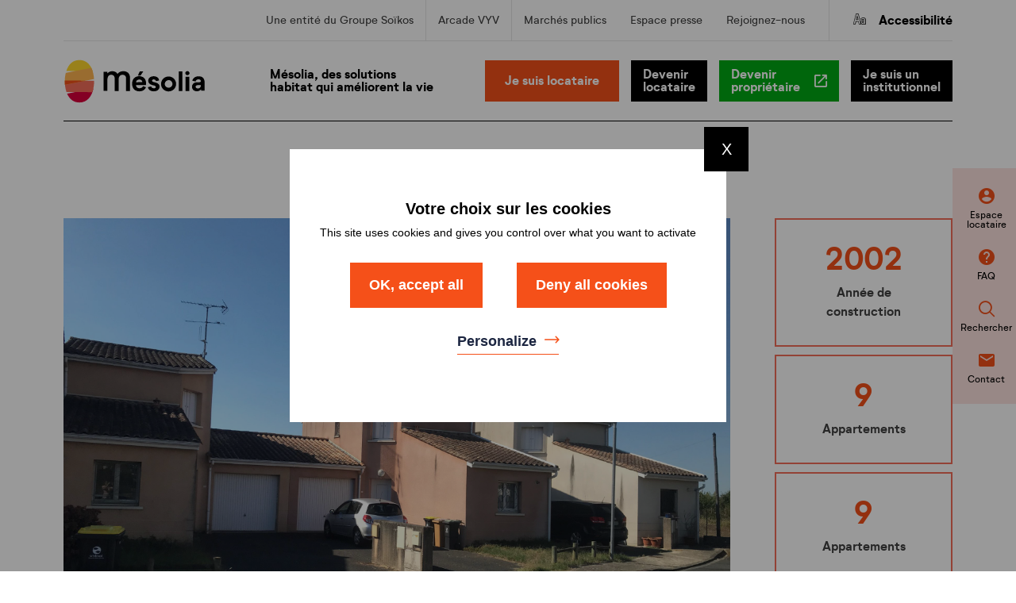

--- FILE ---
content_type: text/html; charset=UTF-8
request_url: https://www.mesolia.fr/programme-immobilier/residence-lefoulon/
body_size: 14986
content:
<!doctype html>
<html class="no-js" >
<head>
	<meta charset="UTF-8" />
	<title>RESIDENCE LEFOULON - Mesolia</title>
	<meta http-equiv="Content-Type" content="text/html; charset=UTF-8" />
	<meta http-equiv="X-UA-Compatible" content="IE=edge,chrome=1">
	<meta name="viewport" content="width=device-width, initial-scale=1.0">
	<link rel="pingback" href="https://www.mesolia.fr/xmlrpc.php" />

	<script src="https://www.mesolia.fr/wp-content/themes/mediapilote/scripts/libs/object-fit-images/ofi.min.js"></script>
	<script src="https://www.mesolia.fr/wp-content/themes/mediapilote/scripts/libs/object-fit-images/picturefill.min.js"></script>


		<link rel="apple-touch-icon" sizes="180x180" href="https://www.mesolia.fr/wp-content/themes/mediapilote/img/charte/favico/apple-touch-icon.png">
<link rel="icon" type="image/png" sizes="32x32" href="https://www.mesolia.fr/wp-content/themes/mediapilote/img/charte/favico/favicon-32x32.png">
<link rel="icon" type="image/png" sizes="16x16" href="https://www.mesolia.fr/wp-content/themes/mediapilote/img/charte/favico/favicon-16x16.png">
<link rel="manifest" href="https://www.mesolia.fr/wp-content/themes/mediapilote/img/charte/favico/site.webmanifest">
<link rel="mask-icon" href="/safari-pinned-tab.svg" color="#5bbad5">
<meta name="msapplication-TileColor" content="#da532c">
<meta name="theme-color" content="#ffffff">
		<script src="https://www.mesolia.fr/wp-content/themes/mediapilote/scripts/jquery.1.11.0.min.js"></script>

	<link href="https://www.mesolia.fr/wp-content/themes/mediapilote/css/slick.css" rel="stylesheet">

	
		<script type="text/javascript" src="https://www.mesolia.fr/wp-content/themes/mediapilote/scripts/libs/RegisterSpe.js"></script>
	<script>
		RegisterSpe.setConfigue({
			base : "https://www.mesolia.fr/wp-content/themes/mediapilote/scripts",
			//Cela est utile pour forcer le téléchargement d'un nouveau fichier et surtous dans le cas de l'utilisation des CDN sur le site.
			version : ""
		});
	</script>


		<script type="text/javascript" src="https://www.mesolia.fr/wp-content/themes/mediapilote/scripts/tarteaucitron/tarteaucitron.js"></script>
<script type="text/javascript">
tarteaucitron.init(
{
    "privacyUrl": "/mentions-legales/", /* Privacy policy url */

    "hashtag": "#mp_rgpd", /* Open the panel with this hashtag */
    "cookieName": "mp_rgpd", /* Cookie name */

    "orientation": "top", /* Banner position (top - bottom) */
    "showAlertSmall": false, /* Show the small banner on bottom right */
    "cookieslist": false, /* Show the cookie list */

    "adblocker": false, /* Show a Warning if an adblocker is detected */
    "AcceptAllCta" : true, /* Show the accept all button when highPrivacy on */
    "highPrivacy": true, /* Disable auto consent */
    "handleBrowserDNTRequest": false, /* If Do Not Track == 1, disallow all */

    "removeCredit": true, /* Remove credit link */
    "moreInfoLink": true, /* Show more info link */
    "useExternalCss": false, /* If false, the tarteaucitron.css file will be loaded */

    //"cookieDomain": ".my-multisite-domaine.fr", /* Shared cookie for multisite */

    "showIcon": false, /* Show cookie icon to manage cookies */

                    
    "readmoreLink": "https://www.mesolia.fr/dispositif-particuliers/", /* Change the default readmore link */
    "privacyUrl": "https://www.mesolia.fr/dispositif-particuliers/"
});

    tarteaucitron.user.matomoId = 3;
    tarteaucitron.user.matomoHost = 'https://groupesoikos.matomo.cloud/';
    (tarteaucitron.job = tarteaucitron.job || []).push('matomohightrack');
</script>
	

	<meta name='robots' content='index, follow, max-image-preview:large, max-snippet:-1, max-video-preview:-1' />
	<style>img:is([sizes="auto" i], [sizes^="auto," i]) { contain-intrinsic-size: 3000px 1500px }</style>
	
	<!-- This site is optimized with the Yoast SEO plugin v25.9 - https://yoast.com/wordpress/plugins/seo/ -->
	<link rel="canonical" href="https://www.mesolia.fr/programme-immobilier/residence-lefoulon/" />
	<meta property="og:locale" content="fr_FR" />
	<meta property="og:type" content="article" />
	<meta property="og:title" content="RESIDENCE LEFOULON - Mesolia" />
	<meta property="og:url" content="https://www.mesolia.fr/programme-immobilier/residence-lefoulon/" />
	<meta property="og:site_name" content="Mesolia" />
	<meta property="article:modified_time" content="2026-02-02T00:02:22+00:00" />
	<meta name="twitter:card" content="summary_large_image" />
	<script type="application/ld+json" class="yoast-schema-graph">{"@context":"https://schema.org","@graph":[{"@type":"WebPage","@id":"https://www.mesolia.fr/programme-immobilier/residence-lefoulon/","url":"https://www.mesolia.fr/programme-immobilier/residence-lefoulon/","name":"RESIDENCE LEFOULON - Mesolia","isPartOf":{"@id":"https://www.mesolia.fr/#website"},"datePublished":"2026-02-02T00:02:19+00:00","dateModified":"2026-02-02T00:02:22+00:00","breadcrumb":{"@id":"https://www.mesolia.fr/programme-immobilier/residence-lefoulon/#breadcrumb"},"inLanguage":"fr-FR","potentialAction":[{"@type":"ReadAction","target":["https://www.mesolia.fr/programme-immobilier/residence-lefoulon/"]}]},{"@type":"BreadcrumbList","@id":"https://www.mesolia.fr/programme-immobilier/residence-lefoulon/#breadcrumb","itemListElement":[{"@type":"ListItem","position":1,"name":"Mésolia","item":"https://www.mesolia.fr/"},{"@type":"ListItem","position":2,"name":"RESIDENCE LEFOULON"}]},{"@type":"WebSite","@id":"https://www.mesolia.fr/#website","url":"https://www.mesolia.fr/","name":"Mesolia","description":"","publisher":{"@id":"https://www.mesolia.fr/#organization"},"potentialAction":[{"@type":"SearchAction","target":{"@type":"EntryPoint","urlTemplate":"https://www.mesolia.fr/?s={search_term_string}"},"query-input":{"@type":"PropertyValueSpecification","valueRequired":true,"valueName":"search_term_string"}}],"inLanguage":"fr-FR"},{"@type":"Organization","@id":"https://www.mesolia.fr/#organization","name":"Mesolia","url":"https://www.mesolia.fr/","logo":{"@type":"ImageObject","inLanguage":"fr-FR","@id":"https://www.mesolia.fr/#/schema/logo/image/","url":"https://www.mesolia.fr/wp-content/uploads/2022/05/Mesolia-RVB.jpg","contentUrl":"https://www.mesolia.fr/wp-content/uploads/2022/05/Mesolia-RVB.jpg","width":1984,"height":854,"caption":"Mesolia"},"image":{"@id":"https://www.mesolia.fr/#/schema/logo/image/"}}]}</script>
	<!-- / Yoast SEO plugin. -->


<link rel='dns-prefetch' href='//maxcdn.bootstrapcdn.com' />
<link rel="alternate" type="application/rss+xml" title="Mesolia &raquo; RESIDENCE LEFOULON Flux des commentaires" href="https://www.mesolia.fr/programme-immobilier/residence-lefoulon/feed/" />
<script type="text/javascript">
/* <![CDATA[ */
window._wpemojiSettings = {"baseUrl":"https:\/\/s.w.org\/images\/core\/emoji\/16.0.1\/72x72\/","ext":".png","svgUrl":"https:\/\/s.w.org\/images\/core\/emoji\/16.0.1\/svg\/","svgExt":".svg","source":{"concatemoji":"https:\/\/www.mesolia.fr\/wp-includes\/js\/wp-emoji-release.min.js?ver=6.8.2"}};
/*! This file is auto-generated */
!function(s,n){var o,i,e;function c(e){try{var t={supportTests:e,timestamp:(new Date).valueOf()};sessionStorage.setItem(o,JSON.stringify(t))}catch(e){}}function p(e,t,n){e.clearRect(0,0,e.canvas.width,e.canvas.height),e.fillText(t,0,0);var t=new Uint32Array(e.getImageData(0,0,e.canvas.width,e.canvas.height).data),a=(e.clearRect(0,0,e.canvas.width,e.canvas.height),e.fillText(n,0,0),new Uint32Array(e.getImageData(0,0,e.canvas.width,e.canvas.height).data));return t.every(function(e,t){return e===a[t]})}function u(e,t){e.clearRect(0,0,e.canvas.width,e.canvas.height),e.fillText(t,0,0);for(var n=e.getImageData(16,16,1,1),a=0;a<n.data.length;a++)if(0!==n.data[a])return!1;return!0}function f(e,t,n,a){switch(t){case"flag":return n(e,"\ud83c\udff3\ufe0f\u200d\u26a7\ufe0f","\ud83c\udff3\ufe0f\u200b\u26a7\ufe0f")?!1:!n(e,"\ud83c\udde8\ud83c\uddf6","\ud83c\udde8\u200b\ud83c\uddf6")&&!n(e,"\ud83c\udff4\udb40\udc67\udb40\udc62\udb40\udc65\udb40\udc6e\udb40\udc67\udb40\udc7f","\ud83c\udff4\u200b\udb40\udc67\u200b\udb40\udc62\u200b\udb40\udc65\u200b\udb40\udc6e\u200b\udb40\udc67\u200b\udb40\udc7f");case"emoji":return!a(e,"\ud83e\udedf")}return!1}function g(e,t,n,a){var r="undefined"!=typeof WorkerGlobalScope&&self instanceof WorkerGlobalScope?new OffscreenCanvas(300,150):s.createElement("canvas"),o=r.getContext("2d",{willReadFrequently:!0}),i=(o.textBaseline="top",o.font="600 32px Arial",{});return e.forEach(function(e){i[e]=t(o,e,n,a)}),i}function t(e){var t=s.createElement("script");t.src=e,t.defer=!0,s.head.appendChild(t)}"undefined"!=typeof Promise&&(o="wpEmojiSettingsSupports",i=["flag","emoji"],n.supports={everything:!0,everythingExceptFlag:!0},e=new Promise(function(e){s.addEventListener("DOMContentLoaded",e,{once:!0})}),new Promise(function(t){var n=function(){try{var e=JSON.parse(sessionStorage.getItem(o));if("object"==typeof e&&"number"==typeof e.timestamp&&(new Date).valueOf()<e.timestamp+604800&&"object"==typeof e.supportTests)return e.supportTests}catch(e){}return null}();if(!n){if("undefined"!=typeof Worker&&"undefined"!=typeof OffscreenCanvas&&"undefined"!=typeof URL&&URL.createObjectURL&&"undefined"!=typeof Blob)try{var e="postMessage("+g.toString()+"("+[JSON.stringify(i),f.toString(),p.toString(),u.toString()].join(",")+"));",a=new Blob([e],{type:"text/javascript"}),r=new Worker(URL.createObjectURL(a),{name:"wpTestEmojiSupports"});return void(r.onmessage=function(e){c(n=e.data),r.terminate(),t(n)})}catch(e){}c(n=g(i,f,p,u))}t(n)}).then(function(e){for(var t in e)n.supports[t]=e[t],n.supports.everything=n.supports.everything&&n.supports[t],"flag"!==t&&(n.supports.everythingExceptFlag=n.supports.everythingExceptFlag&&n.supports[t]);n.supports.everythingExceptFlag=n.supports.everythingExceptFlag&&!n.supports.flag,n.DOMReady=!1,n.readyCallback=function(){n.DOMReady=!0}}).then(function(){return e}).then(function(){var e;n.supports.everything||(n.readyCallback(),(e=n.source||{}).concatemoji?t(e.concatemoji):e.wpemoji&&e.twemoji&&(t(e.twemoji),t(e.wpemoji)))}))}((window,document),window._wpemojiSettings);
/* ]]> */
</script>
<style id='wp-emoji-styles-inline-css' type='text/css'>

	img.wp-smiley, img.emoji {
		display: inline !important;
		border: none !important;
		box-shadow: none !important;
		height: 1em !important;
		width: 1em !important;
		margin: 0 0.07em !important;
		vertical-align: -0.1em !important;
		background: none !important;
		padding: 0 !important;
	}
</style>
<link rel='stylesheet' id='wp-block-library-css' href='https://www.mesolia.fr/wp-includes/css/dist/block-library/style.min.css?ver=6.8.2' type='text/css' media='all' />
<style id='classic-theme-styles-inline-css' type='text/css'>
/*! This file is auto-generated */
.wp-block-button__link{color:#fff;background-color:#32373c;border-radius:9999px;box-shadow:none;text-decoration:none;padding:calc(.667em + 2px) calc(1.333em + 2px);font-size:1.125em}.wp-block-file__button{background:#32373c;color:#fff;text-decoration:none}
</style>
<style id='global-styles-inline-css' type='text/css'>
:root{--wp--preset--aspect-ratio--square: 1;--wp--preset--aspect-ratio--4-3: 4/3;--wp--preset--aspect-ratio--3-4: 3/4;--wp--preset--aspect-ratio--3-2: 3/2;--wp--preset--aspect-ratio--2-3: 2/3;--wp--preset--aspect-ratio--16-9: 16/9;--wp--preset--aspect-ratio--9-16: 9/16;--wp--preset--color--black: #000000;--wp--preset--color--cyan-bluish-gray: #abb8c3;--wp--preset--color--white: #ffffff;--wp--preset--color--pale-pink: #f78da7;--wp--preset--color--vivid-red: #cf2e2e;--wp--preset--color--luminous-vivid-orange: #ff6900;--wp--preset--color--luminous-vivid-amber: #fcb900;--wp--preset--color--light-green-cyan: #7bdcb5;--wp--preset--color--vivid-green-cyan: #00d084;--wp--preset--color--pale-cyan-blue: #8ed1fc;--wp--preset--color--vivid-cyan-blue: #0693e3;--wp--preset--color--vivid-purple: #9b51e0;--wp--preset--gradient--vivid-cyan-blue-to-vivid-purple: linear-gradient(135deg,rgba(6,147,227,1) 0%,rgb(155,81,224) 100%);--wp--preset--gradient--light-green-cyan-to-vivid-green-cyan: linear-gradient(135deg,rgb(122,220,180) 0%,rgb(0,208,130) 100%);--wp--preset--gradient--luminous-vivid-amber-to-luminous-vivid-orange: linear-gradient(135deg,rgba(252,185,0,1) 0%,rgba(255,105,0,1) 100%);--wp--preset--gradient--luminous-vivid-orange-to-vivid-red: linear-gradient(135deg,rgba(255,105,0,1) 0%,rgb(207,46,46) 100%);--wp--preset--gradient--very-light-gray-to-cyan-bluish-gray: linear-gradient(135deg,rgb(238,238,238) 0%,rgb(169,184,195) 100%);--wp--preset--gradient--cool-to-warm-spectrum: linear-gradient(135deg,rgb(74,234,220) 0%,rgb(151,120,209) 20%,rgb(207,42,186) 40%,rgb(238,44,130) 60%,rgb(251,105,98) 80%,rgb(254,248,76) 100%);--wp--preset--gradient--blush-light-purple: linear-gradient(135deg,rgb(255,206,236) 0%,rgb(152,150,240) 100%);--wp--preset--gradient--blush-bordeaux: linear-gradient(135deg,rgb(254,205,165) 0%,rgb(254,45,45) 50%,rgb(107,0,62) 100%);--wp--preset--gradient--luminous-dusk: linear-gradient(135deg,rgb(255,203,112) 0%,rgb(199,81,192) 50%,rgb(65,88,208) 100%);--wp--preset--gradient--pale-ocean: linear-gradient(135deg,rgb(255,245,203) 0%,rgb(182,227,212) 50%,rgb(51,167,181) 100%);--wp--preset--gradient--electric-grass: linear-gradient(135deg,rgb(202,248,128) 0%,rgb(113,206,126) 100%);--wp--preset--gradient--midnight: linear-gradient(135deg,rgb(2,3,129) 0%,rgb(40,116,252) 100%);--wp--preset--font-size--small: 13px;--wp--preset--font-size--medium: 20px;--wp--preset--font-size--large: 36px;--wp--preset--font-size--x-large: 42px;--wp--preset--spacing--20: 0.44rem;--wp--preset--spacing--30: 0.67rem;--wp--preset--spacing--40: 1rem;--wp--preset--spacing--50: 1.5rem;--wp--preset--spacing--60: 2.25rem;--wp--preset--spacing--70: 3.38rem;--wp--preset--spacing--80: 5.06rem;--wp--preset--shadow--natural: 6px 6px 9px rgba(0, 0, 0, 0.2);--wp--preset--shadow--deep: 12px 12px 50px rgba(0, 0, 0, 0.4);--wp--preset--shadow--sharp: 6px 6px 0px rgba(0, 0, 0, 0.2);--wp--preset--shadow--outlined: 6px 6px 0px -3px rgba(255, 255, 255, 1), 6px 6px rgba(0, 0, 0, 1);--wp--preset--shadow--crisp: 6px 6px 0px rgba(0, 0, 0, 1);}:where(.is-layout-flex){gap: 0.5em;}:where(.is-layout-grid){gap: 0.5em;}body .is-layout-flex{display: flex;}.is-layout-flex{flex-wrap: wrap;align-items: center;}.is-layout-flex > :is(*, div){margin: 0;}body .is-layout-grid{display: grid;}.is-layout-grid > :is(*, div){margin: 0;}:where(.wp-block-columns.is-layout-flex){gap: 2em;}:where(.wp-block-columns.is-layout-grid){gap: 2em;}:where(.wp-block-post-template.is-layout-flex){gap: 1.25em;}:where(.wp-block-post-template.is-layout-grid){gap: 1.25em;}.has-black-color{color: var(--wp--preset--color--black) !important;}.has-cyan-bluish-gray-color{color: var(--wp--preset--color--cyan-bluish-gray) !important;}.has-white-color{color: var(--wp--preset--color--white) !important;}.has-pale-pink-color{color: var(--wp--preset--color--pale-pink) !important;}.has-vivid-red-color{color: var(--wp--preset--color--vivid-red) !important;}.has-luminous-vivid-orange-color{color: var(--wp--preset--color--luminous-vivid-orange) !important;}.has-luminous-vivid-amber-color{color: var(--wp--preset--color--luminous-vivid-amber) !important;}.has-light-green-cyan-color{color: var(--wp--preset--color--light-green-cyan) !important;}.has-vivid-green-cyan-color{color: var(--wp--preset--color--vivid-green-cyan) !important;}.has-pale-cyan-blue-color{color: var(--wp--preset--color--pale-cyan-blue) !important;}.has-vivid-cyan-blue-color{color: var(--wp--preset--color--vivid-cyan-blue) !important;}.has-vivid-purple-color{color: var(--wp--preset--color--vivid-purple) !important;}.has-black-background-color{background-color: var(--wp--preset--color--black) !important;}.has-cyan-bluish-gray-background-color{background-color: var(--wp--preset--color--cyan-bluish-gray) !important;}.has-white-background-color{background-color: var(--wp--preset--color--white) !important;}.has-pale-pink-background-color{background-color: var(--wp--preset--color--pale-pink) !important;}.has-vivid-red-background-color{background-color: var(--wp--preset--color--vivid-red) !important;}.has-luminous-vivid-orange-background-color{background-color: var(--wp--preset--color--luminous-vivid-orange) !important;}.has-luminous-vivid-amber-background-color{background-color: var(--wp--preset--color--luminous-vivid-amber) !important;}.has-light-green-cyan-background-color{background-color: var(--wp--preset--color--light-green-cyan) !important;}.has-vivid-green-cyan-background-color{background-color: var(--wp--preset--color--vivid-green-cyan) !important;}.has-pale-cyan-blue-background-color{background-color: var(--wp--preset--color--pale-cyan-blue) !important;}.has-vivid-cyan-blue-background-color{background-color: var(--wp--preset--color--vivid-cyan-blue) !important;}.has-vivid-purple-background-color{background-color: var(--wp--preset--color--vivid-purple) !important;}.has-black-border-color{border-color: var(--wp--preset--color--black) !important;}.has-cyan-bluish-gray-border-color{border-color: var(--wp--preset--color--cyan-bluish-gray) !important;}.has-white-border-color{border-color: var(--wp--preset--color--white) !important;}.has-pale-pink-border-color{border-color: var(--wp--preset--color--pale-pink) !important;}.has-vivid-red-border-color{border-color: var(--wp--preset--color--vivid-red) !important;}.has-luminous-vivid-orange-border-color{border-color: var(--wp--preset--color--luminous-vivid-orange) !important;}.has-luminous-vivid-amber-border-color{border-color: var(--wp--preset--color--luminous-vivid-amber) !important;}.has-light-green-cyan-border-color{border-color: var(--wp--preset--color--light-green-cyan) !important;}.has-vivid-green-cyan-border-color{border-color: var(--wp--preset--color--vivid-green-cyan) !important;}.has-pale-cyan-blue-border-color{border-color: var(--wp--preset--color--pale-cyan-blue) !important;}.has-vivid-cyan-blue-border-color{border-color: var(--wp--preset--color--vivid-cyan-blue) !important;}.has-vivid-purple-border-color{border-color: var(--wp--preset--color--vivid-purple) !important;}.has-vivid-cyan-blue-to-vivid-purple-gradient-background{background: var(--wp--preset--gradient--vivid-cyan-blue-to-vivid-purple) !important;}.has-light-green-cyan-to-vivid-green-cyan-gradient-background{background: var(--wp--preset--gradient--light-green-cyan-to-vivid-green-cyan) !important;}.has-luminous-vivid-amber-to-luminous-vivid-orange-gradient-background{background: var(--wp--preset--gradient--luminous-vivid-amber-to-luminous-vivid-orange) !important;}.has-luminous-vivid-orange-to-vivid-red-gradient-background{background: var(--wp--preset--gradient--luminous-vivid-orange-to-vivid-red) !important;}.has-very-light-gray-to-cyan-bluish-gray-gradient-background{background: var(--wp--preset--gradient--very-light-gray-to-cyan-bluish-gray) !important;}.has-cool-to-warm-spectrum-gradient-background{background: var(--wp--preset--gradient--cool-to-warm-spectrum) !important;}.has-blush-light-purple-gradient-background{background: var(--wp--preset--gradient--blush-light-purple) !important;}.has-blush-bordeaux-gradient-background{background: var(--wp--preset--gradient--blush-bordeaux) !important;}.has-luminous-dusk-gradient-background{background: var(--wp--preset--gradient--luminous-dusk) !important;}.has-pale-ocean-gradient-background{background: var(--wp--preset--gradient--pale-ocean) !important;}.has-electric-grass-gradient-background{background: var(--wp--preset--gradient--electric-grass) !important;}.has-midnight-gradient-background{background: var(--wp--preset--gradient--midnight) !important;}.has-small-font-size{font-size: var(--wp--preset--font-size--small) !important;}.has-medium-font-size{font-size: var(--wp--preset--font-size--medium) !important;}.has-large-font-size{font-size: var(--wp--preset--font-size--large) !important;}.has-x-large-font-size{font-size: var(--wp--preset--font-size--x-large) !important;}
:where(.wp-block-post-template.is-layout-flex){gap: 1.25em;}:where(.wp-block-post-template.is-layout-grid){gap: 1.25em;}
:where(.wp-block-columns.is-layout-flex){gap: 2em;}:where(.wp-block-columns.is-layout-grid){gap: 2em;}
:root :where(.wp-block-pullquote){font-size: 1.5em;line-height: 1.6;}
</style>
<link rel='stylesheet' id='contact-form-7-css' href='https://www.mesolia.fr/wp-content/plugins/contact-form-7/includes/css/styles.css?ver=6.1.3' type='text/css' media='all' />
<link rel='stylesheet' id='fontawsome-css' href='//maxcdn.bootstrapcdn.com/font-awesome/4.6.3/css/font-awesome.min.css?ver=1.0.5' type='text/css' media='all' />
<link rel='stylesheet' id='sogo_accessibility-css' href='https://www.mesolia.fr/wp-content/plugins/sogo-accessibility/public/css/sogo-accessibility-public.css?ver=1.0.5' type='text/css' media='all' />
<link rel='stylesheet' id='cff-css' href='https://www.mesolia.fr/wp-content/plugins/custom-facebook-feed-pro/assets/css/cff-style.min.css?ver=4.6.4' type='text/css' media='all' />
<link rel='stylesheet' id='search-filter-plugin-styles-css' href='https://www.mesolia.fr/wp-content/plugins/search-filter-pro/public/assets/css/search-filter.min.css?ver=2.5.17' type='text/css' media='all' />
<link rel='stylesheet' id='rest-css' href='https://www.mesolia.fr/wp-content/themes/mediapilote/css/reset.css?ver=1.0.0' type='text/css' media='all' />
<link rel='stylesheet' id='main-css' href='https://www.mesolia.fr/wp-content/themes/mediapilote/css/style.css?ver=1.0.0' type='text/css' media='all' />
<link rel='stylesheet' id='icomoon-css' href='https://www.mesolia.fr/wp-content/themes/mediapilote/css/fonts/icomoon/style.css?ver=1.0.0' type='text/css' media='all' />
<link rel='stylesheet' id='element-css' href='https://www.mesolia.fr/wp-content/themes/mediapilote/css/elements.css?ver=1.0.0' type='text/css' media='all' />
<link rel='stylesheet' id='button-css' href='https://www.mesolia.fr/wp-content/themes/mediapilote/css/button.css?ver=1.0.0' type='text/css' media='all' />
<link rel='stylesheet' id='skeleton-css' href='https://www.mesolia.fr/wp-content/themes/mediapilote/css/skeleton.css?ver=1.0.0' type='text/css' media='all' />
<link rel='stylesheet' id='structure-css' href='https://www.mesolia.fr/wp-content/themes/mediapilote/css/structure.css?ver=1.0.0' type='text/css' media='all' />
<link rel='stylesheet' id='navigation-css' href='https://www.mesolia.fr/wp-content/themes/mediapilote/css/navigation.css?ver=1.0.0' type='text/css' media='all' />
<link rel='stylesheet' id='blog-css' href='https://www.mesolia.fr/wp-content/themes/mediapilote/css/blog.css?ver=1.0.0' type='text/css' media='all' />
<link rel='stylesheet' id='pages-css' href='https://www.mesolia.fr/wp-content/themes/mediapilote/css/pages.css?ver=1.0.0' type='text/css' media='all' />
<link rel='stylesheet' id='responsive-css' href='https://www.mesolia.fr/wp-content/themes/mediapilote/css/responsive.css?ver=1.0.0' type='text/css' media='all' />
<link rel='stylesheet' id='formulaire-css' href='https://www.mesolia.fr/wp-content/themes/mediapilote/css/form.css?ver=1.0.0' type='text/css' media='all' />
<link rel='stylesheet' id='ficheProduit-css' href='https://www.mesolia.fr/wp-content/themes/mediapilote/css/ficheProduit.css?ver=1.0.0' type='text/css' media='all' />
<link rel='stylesheet' id='event-css' href='https://www.mesolia.fr/wp-content/themes/mediapilote/css/event.css?ver=1.0.0' type='text/css' media='all' />
<link rel='stylesheet' id='page_patrimoine-css' href='https://www.mesolia.fr/wp-content/themes/mediapilote/css/page_patrimoine.css?ver=1.0.0' type='text/css' media='all' />
<link rel='stylesheet' id='question-css' href='https://www.mesolia.fr/wp-content/themes/mediapilote/css/question.css?ver=1.0.0' type='text/css' media='all' />
<link rel='stylesheet' id='institutionnel-css' href='https://www.mesolia.fr/wp-content/themes/mediapilote/css/institutionnel.css?ver=1.0.0' type='text/css' media='all' />
<link rel='stylesheet' id='accueil-css' href='https://www.mesolia.fr/wp-content/themes/mediapilote/css/accueil.css?ver=1.0.0' type='text/css' media='all' />
<link rel='stylesheet' id='carrefour-faq-css' href='https://www.mesolia.fr/wp-content/themes/mediapilote/css/carrefour-faq.css?ver=1.0.0' type='text/css' media='all' />
<link rel='stylesheet' id='sib-front-css-css' href='https://www.mesolia.fr/wp-content/plugins/mailin/css/mailin-front.css?ver=6.8.2' type='text/css' media='all' />
<script type="text/javascript" src="https://www.mesolia.fr/wp-includes/js/jquery/jquery.min.js?ver=3.7.1" id="jquery-core-js"></script>
<script type="text/javascript" src="https://www.mesolia.fr/wp-includes/js/jquery/jquery-migrate.min.js?ver=3.4.1" id="jquery-migrate-js"></script>
<script type="text/javascript" id="search-filter-plugin-build-js-extra">
/* <![CDATA[ */
var SF_LDATA = {"ajax_url":"https:\/\/www.mesolia.fr\/wp-admin\/admin-ajax.php","home_url":"https:\/\/www.mesolia.fr\/","extensions":[]};
/* ]]> */
</script>
<script type="text/javascript" src="https://www.mesolia.fr/wp-content/plugins/search-filter-pro/public/assets/js/search-filter-build.min.js?ver=2.5.17" id="search-filter-plugin-build-js"></script>
<script type="text/javascript" src="https://www.mesolia.fr/wp-content/plugins/search-filter-pro/public/assets/js/chosen.jquery.min.js?ver=2.5.17" id="search-filter-plugin-chosen-js"></script>
<script type="text/javascript" id="sib-front-js-js-extra">
/* <![CDATA[ */
var sibErrMsg = {"invalidMail":"Veuillez entrer une adresse e-mail valide.","requiredField":"Veuillez compl\u00e9ter les champs obligatoires.","invalidDateFormat":"Veuillez entrer une date valide.","invalidSMSFormat":"Veuillez entrer une num\u00e9ro de t\u00e9l\u00e9phone valide."};
var ajax_sib_front_object = {"ajax_url":"https:\/\/www.mesolia.fr\/wp-admin\/admin-ajax.php","ajax_nonce":"a691ea08b4","flag_url":"https:\/\/www.mesolia.fr\/wp-content\/plugins\/mailin\/img\/flags\/"};
/* ]]> */
</script>
<script type="text/javascript" src="https://www.mesolia.fr/wp-content/plugins/mailin/js/mailin-front.js?ver=1757590872" id="sib-front-js-js"></script>
<link rel="https://api.w.org/" href="https://www.mesolia.fr/wp-json/" /><link rel='shortlink' href='https://www.mesolia.fr/?p=45363' />
<link rel="alternate" title="oEmbed (JSON)" type="application/json+oembed" href="https://www.mesolia.fr/wp-json/oembed/1.0/embed?url=https%3A%2F%2Fwww.mesolia.fr%2Fprogramme-immobilier%2Fresidence-lefoulon%2F" />
<link rel="alternate" title="oEmbed (XML)" type="text/xml+oembed" href="https://www.mesolia.fr/wp-json/oembed/1.0/embed?url=https%3A%2F%2Fwww.mesolia.fr%2Fprogramme-immobilier%2Fresidence-lefoulon%2F&#038;format=xml" />
<!-- Custom Facebook Feed JS vars -->
<script type="text/javascript">
var cffsiteurl = "https://www.mesolia.fr/wp-content/plugins";
var cffajaxurl = "https://www.mesolia.fr/wp-admin/admin-ajax.php";


var cfflinkhashtags = "false";
</script>

</head>
	<body class="wp-singular programme_immobilier-template-default single single-programme_immobilier postid-45363 wp-theme-mediapilote" data-source="structure/base.html.twig">
		<div id="page">

						
						<header id="header">
								<div id="headerInner" class="inner container flex flex-wrap relative">
					<div class="header-menuEntete w100 flex flex-aic">
						<div id="nav_menu-2" class="widget-impair widget-dernier widget-premier widget-1 widget widget_nav_menu"><div class="widgettitle">Menu de navigation</div><div class="menu-en-tete-header-container"><ul id="menu-en-tete-header" class="menu accessibility_menu"><li id="menu-item-33959" class="menu-item menu-item-type-custom menu-item-object-custom menu-item-33959"><a target="_blank" href="http://www.groupesoikos.fr">Une entité du Groupe Soïkos</a></li>
<li id="menu-item-33960" class="border-x menu-item menu-item-type-custom menu-item-object-custom menu-item-33960"><a target="_blank" href="http://www.groupearcadevyv.fr">Arcade VYV</a></li>
<li id="menu-item-3197" class="menu-item menu-item-type-post_type menu-item-object-page menu-item-3197"><a href="https://www.mesolia.fr/marches/">Marchés publics</a></li>
<li id="menu-item-9610" class="menu-item menu-item-type-post_type menu-item-object-page menu-item-9610"><a href="https://www.mesolia.fr/espace-presse/">Espace presse</a></li>
<li id="menu-item-59333" class="menu-item menu-item-type-custom menu-item-object-custom menu-item-59333"><a href="https://mesolia.taleez.com/">Rejoignez-nous</a></li>
</ul></div></div>
						<p class="accessibilite">
							<span class="icon-accessibilite"></span>
							Accessibilité
						</p>
					</div>
					<!--  
						script du header
					-->
					<script type="text/javascript">
					(function($)
					{
						//dom ready
						$(document).ready(function()
						{
							//@changelog 2019-11-14 (Julie BLANDIN) Action au click pour déployer sogo accessibility
							$( ".accessibilite" ).click(function() {
								$('#open_sogoacc').trigger("click");
							});

						});

					})(jQuery);
					</script>

					<div class="headerContent flex flex-wrap flex-jcc flex-aic w100">
						<div class="hdr-logo" role="banner">
															<a class="hdr-logo-link" href="/" title="" rel="home">
									<img src="https://www.mesolia.fr/wp-content/themes/mediapilote/img/charte/logo-mesolia.svg" alt="Mesolia" />
								</a>
													</div>
		
												<div class="nested nested-header sm-w100">
							<!--
S'il y a plusieurs menu via le backoffice de WordPress, il faut modifier le fichier de fonctions :

function add_to_context($data){
	/* this is where you can add your own data to Timber's context object */
	$data['menu'] = new TimberMenu(); // <= Ajouter ici l'identifiant de votre menu, par exemple : TimberMenu(2)
	return $data;
}
-->
<nav id="access" class="inner mainNav" role="navigation">
	<ul class="firstLevel main-nav">
					<li class="nav-main-item mr--50px mega-menu--hover-only menu-item menu-item-type-post_type menu-item-object-page menu-item-3139 menu-item-has-children ">
				<a class="nav-main-link" href="/mesolia-solutions-habitat/" target="">
					<span>Mésolia, des solutions<br/>habitat qui améliorent la vie</span>
				</a>

									<div class="second-navigation">
						<nav class="secondNav">
							<ul class="secondLevel">
								
									<!-- groupement -->
									 
										<li class="nav-drop-item menu-item menu-item-type-post_type menu-item-object-page menu-item-34222 menu-item-has-children ">
											<a href="/mesolia-solutions-habitat/acteur-historique/" target="">
												<span>Un acteur historique de l'habitat social</span>
											</a>
																							<ul class="thirdLevel">
																											<li class="nav-drop-item menu-item menu-item-type-post_type menu-item-object-page menu-item-34095  ">
															<a href="/mesolia-solutions-habitat/acteur-historique/notre-histoire/" target="">
																<span>Notre histoire</span>
															</a>
																													</li>
																											<li class="nav-drop-item menu-item menu-item-type-post_type menu-item-object-page menu-item-34096  ">
															<a href="/mesolia-solutions-habitat/acteur-historique/notre-gouvernance/" target="">
																<span>Notre gouvernance</span>
															</a>
																													</li>
																											<li class="nav-drop-item menu-item menu-item-type-post_type menu-item-object-page menu-item-34223  ">
															<a href="/mesolia-solutions-habitat/acteur-historique/nos-valeurs/" target="">
																<span>Nos valeurs</span>
															</a>
																													</li>
																											<li class="nav-drop-item menu-item menu-item-type-post_type menu-item-object-page menu-item-34098  ">
															<a href="/mesolia-solutions-habitat/notre-utilite-sociale-createurs-de-valeurs/" target="">
																<span>Notre utilité sociale</span>
															</a>
																													</li>
																											<li class="nav-drop-item menu-item menu-item-type-post_type menu-item-object-page menu-item-34099  ">
															<a href="/mesolia-solutions-habitat/notre-patrimoine/" target="">
																<span>Notre patrimoine</span>
															</a>
																													</li>
																											<li class="nav-drop-item menu-item menu-item-type-post_type menu-item-object-page menu-item-34100  ">
															<a href="/mesolia-solutions-habitat/publications/" target="">
																<span>Nos publications</span>
															</a>
																													</li>
																									</ul><!-- .thirdLevel -->
																					</li>
									
								
									<!-- groupement -->
									 
										<li class="nav-drop-item menu-item menu-item-type-post_type menu-item-object-page menu-item-34286 ">
											<a href="/mesolia-solutions-habitat/logements-sante/" target="">
												<span>Logement santé</span>
											</a>
																					</li>
									
								
									<!-- groupement -->
									 
										<li class="nav-drop-item menu-item menu-item-type-post_type menu-item-object-page menu-item-55526 ">
											<a href="/qualihlm/" target="">
												<span>Nos labels</span>
											</a>
																					</li>
									
								
									<!-- groupement -->
									 
										<li class="nav-drop-item menu-item menu-item-type-post_type menu-item-object-page menu-item-34228 menu-item-has-children ">
											<a href="/mesolia-solutions-habitat/cooperations-innovantes/" target="">
												<span>Des coopérations innovantes</span>
											</a>
																							<ul class="thirdLevel">
																											<li class="nav-drop-item menu-item menu-item-type-custom menu-item-object-custom menu-item-34388  ">
															<a href="/mesolia-createur-de-valeurs/cooperations-innovantes/#coo-pairs" target="">
																<span>Coo.pairs</span>
															</a>
																													</li>
																											<li class="nav-drop-item menu-item menu-item-type-custom menu-item-object-custom menu-item-34389  ">
															<a href="/mesolia-createur-de-valeurs/cooperations-innovantes/#coo-ligence" target="">
																<span>Coo.ligence</span>
															</a>
																													</li>
																											<li class="nav-drop-item menu-item menu-item-type-custom menu-item-object-custom menu-item-34390  ">
															<a href="/mesolia-createur-de-valeurs/cooperations-innovantes/#coo-sol" target="">
																<span>Coo.sol</span>
															</a>
																													</li>
																											<li class="nav-drop-item menu-item menu-item-type-custom menu-item-object-custom menu-item-34391  ">
															<a href="/mesolia-createur-de-valeurs/cooperations-innovantes/#coo-efficience" target="">
																<span>Coo.efficience</span>
															</a>
																													</li>
																									</ul><!-- .thirdLevel -->
																					</li>
									
															</ul><!-- .secondLevel -->
						</nav>
					</div>
								
			</li>
					<li class="nav-main-item item--vermillon mega-menu--hover-only menu-item menu-item-type-post_type menu-item-object-page menu-item-35436 menu-item-has-children ">
				<a class="nav-main-link" href="/je-suis-locataire/" target="">
					<span>Je suis locataire</span>
				</a>

									<div class="second-navigation">
						<nav class="secondNav">
							<ul class="secondLevel">
								
									<!-- groupement -->
									 
										<li class="nav-drop-item menu-item menu-item-type-custom menu-item-object-custom menu-item-34157 ">
											<a href="https://extranetlocataire.mesolia.fr" target="">
												<span>Mon espace locataire</span>
											</a>
																					</li>
									
								
									<!-- groupement -->
									 
										<li class="nav-drop-item menu-item menu-item-type-post_type menu-item-object-page menu-item-34158 ">
											<a href="/comment-fonctionne-mon-espace-locataire/" target="">
												<span>Comment fonctionne mon espace locataire ?</span>
											</a>
																					</li>
									
								
									<!-- groupement -->
									 
										<li class="nav-drop-item menu-item menu-item-type-post_type menu-item-object-page menu-item-34161 ">
											<a href="/contact/" target="">
												<span>Comment contacter Mésolia ?</span>
											</a>
																					</li>
									
								
									<!-- groupement -->
									 
										<li class="nav-drop-item menu-item menu-item-type-custom menu-item-object-custom menu-item-51950 ">
											<a href="/contact/#nos-poles" target="">
												<span>Où trouver nos agences ?</span>
											</a>
																					</li>
									
								
									<!-- groupement -->
									 
										<li class="nav-drop-item menu-item menu-item-type-post_type menu-item-object-page menu-item-40349 ">
											<a href="/actualites/" target="">
												<span>Mes actualités</span>
											</a>
																					</li>
									
								
									<!-- groupement -->
									 
										<li class="nav-drop-item menu-item menu-item-type-post_type menu-item-object-page menu-item-34183 ">
											<a href="/je-suis-locataire/faq/" target="">
												<span>FAQ</span>
											</a>
																					</li>
									
								
									<!-- groupement -->
									 
										<li class="nav-drop-item menu-item menu-item-type-post_type menu-item-object-page menu-item-43497 ">
											<a href="/je-suis-locataire/budget-participatif/" target="">
												<span>Budget participatif</span>
											</a>
																					</li>
									
								
									<!-- groupement -->
									 
										<li class="nav-drop-item menu-item menu-item-type-post_type menu-item-object-page menu-item-34163 menu-item-has-children ">
											<a href="/je-suis-locataire/mes-demarches/" target="">
												<span>Mes démarches</span>
											</a>
																							<ul class="thirdLevel">
																											<li class="nav-drop-item menu-item menu-item-type-post_type menu-item-object-page menu-item-34164  ">
															<a href="/je-suis-locataire/mes-demarches/comment-reussir-mon-arrivee/" target="">
																<span>Comment réussir mon arrivée ?</span>
															</a>
																													</li>
																											<li class="nav-drop-item menu-item menu-item-type-post_type menu-item-object-page menu-item-34165  ">
															<a href="/je-suis-locataire/mes-demarches/comment-informer-un-changement-de-situation-familiale/" target="">
																<span>Comment informer un changement de situation familiale ?</span>
															</a>
																													</li>
																											<li class="nav-drop-item menu-item menu-item-type-post_type menu-item-object-page menu-item-34166  ">
															<a href="/je-suis-locataire/mes-demarches/comment-changer-de-logement/" target="">
																<span>Comment changer de logement ?</span>
															</a>
																													</li>
																											<li class="nav-drop-item menu-item menu-item-type-post_type menu-item-object-page menu-item-34167  ">
															<a href="/je-suis-locataire/mes-demarches/comment-bien-quitter-mon-logement/" target="">
																<span>Comment bien quitter mon logement ?</span>
															</a>
																													</li>
																											<li class="nav-drop-item menu-item menu-item-type-post_type menu-item-object-page menu-item-34168  ">
															<a href="/je-suis-locataire/mes-demarches/comment-devenir-proprietaire/" target="">
																<span>Comment devenir propriétaire ?</span>
															</a>
																													</li>
																											<li class="nav-drop-item menu-item menu-item-type-post_type menu-item-object-page menu-item-34169  ">
															<a href="/je-suis-locataire/mes-demarches/jai-recu-une-demande-denquete-que-dois-je-faire/" target="">
																<span>J’ai reçu une demande d’enquête. Que dois-je faire ?</span>
															</a>
																													</li>
																											<li class="nav-drop-item menu-item menu-item-type-post_type menu-item-object-page menu-item-34170  ">
															<a href="/je-suis-locataire/mes-demarches/comment-entretenir-mon-logement/" target="">
																<span>Comment entretenir mon logement ?</span>
															</a>
																													</li>
																											<li class="nav-drop-item menu-item menu-item-type-post_type menu-item-object-page menu-item-34171  ">
															<a href="/je-suis-locataire/mes-demarches/je-souhaite-faire-des-travaux-que-dois-je-faire/" target="">
																<span>Je souhaite faire des travaux. Que dois-je faire ?</span>
															</a>
																													</li>
																											<li class="nav-drop-item menu-item menu-item-type-post_type menu-item-object-page menu-item-34172  ">
															<a href="/je-suis-locataire/mes-demarches/comment-declarer-un-sinistre/" target="">
																<span>Comment déclarer un sinistre ?</span>
															</a>
																													</li>
																											<li class="nav-drop-item menu-item menu-item-type-post_type menu-item-object-page menu-item-34173  ">
															<a href="/je-suis-locataire/mes-demarches/que-faire-en-cas-de-difficulte-de-paiement-de-loyer/" target="">
																<span>Que faire en cas de difficulté de paiement de loyer ?</span>
															</a>
																													</li>
																									</ul><!-- .thirdLevel -->
																					</li>
									
								
									<!-- groupement -->
									 
										<li class="nav-drop-item menu-item menu-item-type-post_type menu-item-object-page menu-item-34174 menu-item-has-children ">
											<a href="/je-suis-locataire/mon-quotidien/" target="">
												<span>Mon quotidien</span>
											</a>
																							<ul class="thirdLevel">
																											<li class="nav-drop-item menu-item menu-item-type-post_type menu-item-object-page menu-item-34175  ">
															<a href="/mon-loyer/" target="">
																<span>Mon loyer</span>
															</a>
																													</li>
																											<li class="nav-drop-item menu-item menu-item-type-post_type menu-item-object-page menu-item-34178  ">
															<a href="/je-suis-locataire/mon-quotidien/mes-charges/" target="">
																<span>Mes charges</span>
															</a>
																													</li>
																											<li class="nav-drop-item menu-item menu-item-type-post_type menu-item-object-page menu-item-34179  ">
															<a href="/je-suis-locataire/mon-quotidien/mes-aides/" target="">
																<span>Mes aides</span>
															</a>
																													</li>
																											<li class="nav-drop-item menu-item menu-item-type-post_type menu-item-object-page menu-item-34176  ">
															<a href="/je-suis-locataire/mon-quotidien/mes-assurances/" target="">
																<span>Mes assurances</span>
															</a>
																													</li>
																											<li class="nav-drop-item menu-item menu-item-type-post_type menu-item-object-page menu-item-34177  ">
															<a href="/je-suis-locataire/mon-quotidien/mes-reclamations-techniques/" target="">
																<span>Mes réclamations techniques</span>
															</a>
																													</li>
																											<li class="nav-drop-item menu-item menu-item-type-post_type menu-item-object-page menu-item-53982  ">
															<a href="/je-suis-locataire/mon-quotidien/ma-residence-bien-y-vivre/" target="">
																<span>Ma résidence : bien y vivre</span>
															</a>
																													</li>
																											<li class="nav-drop-item menu-item menu-item-type-post_type menu-item-object-page menu-item-34180  ">
															<a href="/je-suis-locataire/mon-quotidien/ma-securite/" target="">
																<span>Ma sécurité</span>
															</a>
																													</li>
																											<li class="nav-drop-item menu-item menu-item-type-post_type menu-item-object-page menu-item-34182  ">
															<a href="/je-suis-locataire/mon-quotidien/mes-representants/" target="">
																<span>Mes représentants</span>
															</a>
																													</li>
																											<li class="nav-drop-item menu-item menu-item-type-post_type menu-item-object-page menu-item-52361  ">
															<a href="/je-suis-locataire/mon-quotidien/nuisibles-les-bons-gestes-a-adopter/" target="">
																<span>Nuisibles : les bons gestes à adopter</span>
															</a>
																													</li>
																											<li class="nav-drop-item menu-item menu-item-type-post_type menu-item-object-page menu-item-34181  ">
															<a href="/je-suis-locataire/mon-quotidien/mes-eco-gestes/" target="">
																<span>Mes éco-gestes</span>
															</a>
																													</li>
																											<li class="nav-drop-item menu-item menu-item-type-post_type menu-item-object-page menu-item-48956  ">
															<a href="/je-suis-locataire/mon-quotidien/mes-services-et-offres-partenaires/" target="">
																<span>Mes services et offres partenaires</span>
															</a>
																													</li>
																									</ul><!-- .thirdLevel -->
																					</li>
									
															</ul><!-- .secondLevel -->
						</nav>
					</div>
								
			</li>
					<li class="nav-main-item item--black mega-menu--hover-only menu-item menu-item-type-post_type menu-item-object-page menu-item-35437 menu-item-has-children ">
				<a class="nav-main-link" href="/devenir-locataire/" target="">
					<span>Devenir<br/>locataire</span>
				</a>

									<div class="second-navigation">
						<nav class="secondNav">
							<ul class="secondLevel">
								
									<!-- groupement -->
									 
										<li class="nav-drop-item menu-item menu-item-type-post_type menu-item-object-page menu-item-34124 ">
											<a href="/devenir-locataire-2/ai-je-le-droit-a-un-logement-social/" target="">
												<span>Ai-je le droit à un logement social ?</span>
											</a>
																					</li>
									
								
									<!-- groupement -->
									 
										<li class="nav-drop-item menu-item menu-item-type-post_type menu-item-object-page menu-item-34125 ">
											<a href="/devenir-locataire-2/comment-devenir-locataire-de-mesolia/" target="">
												<span>Comment obtenir un logement social chez Mésolia ?</span>
											</a>
																					</li>
									
								
									<!-- groupement -->
									 
										<li class="nav-drop-item menu-item menu-item-type-post_type menu-item-object-page menu-item-34126 ">
											<a href="/devenir-locataire-2/comment-sont-attribues-les-logements/" target="">
												<span>Comment sont attribués les logements ?</span>
											</a>
																					</li>
									
								
									<!-- groupement -->
									 
										<li class="nav-drop-item menu-item menu-item-type-post_type menu-item-object-page menu-item-34127 ">
											<a href="/devenir-locataire-2/je-suis-etudiante/" target="">
												<span>Je suis étudiant(e)</span>
											</a>
																					</li>
									
								
									<!-- groupement -->
									 
										<li class="nav-drop-item menu-item menu-item-type-post_type menu-item-object-page menu-item-34128 ">
											<a href="/devenir-locataire-2/faq/" target="">
												<span>FAQ</span>
											</a>
																					</li>
									
								
									<!-- groupement -->
									 
										<li class="nav-drop-item menu-item menu-item-type-post_type menu-item-object-page menu-item-34129 ">
											<a href="/devenir-locataire-2/publications/" target="">
												<span>Publications</span>
											</a>
																					</li>
									
															</ul><!-- .secondLevel -->
						</nav>
					</div>
								
			</li>
					<li class="nav-main-item item--green item--lien-externe menu-item menu-item-type-custom menu-item-object-custom menu-item-34151 ">
				<a class="nav-main-link" href="http://www.soikosaccession.fr" target="_blank">
					<span>Devenir<br/>propriétaire</span>
				</a>

								
			</li>
					<li class="nav-main-item item--black mega-menu--hover-only menu-item menu-item-type-post_type menu-item-object-page menu-item-35438 menu-item-has-children ">
				<a class="nav-main-link" href="/je-suis-un-institutionnel/" target="">
					<span>Je suis un<br/>institutionnel</span>
				</a>

									<div class="second-navigation">
						<nav class="secondNav">
							<ul class="secondLevel">
								
									<!-- groupement -->
									 
										<li class="nav-drop-item menu-item menu-item-type-post_type menu-item-object-page menu-item-40348 ">
											<a href="/actualites/" target="">
												<span>Mes actualités</span>
											</a>
																					</li>
									
								
									<!-- groupement -->
									 
										<li class="nav-drop-item menu-item menu-item-type-post_type menu-item-object-page menu-item-34139 ">
											<a href="/je-suis-un-institutionnel/questions-delus/" target="">
												<span>Questions d’élus</span>
											</a>
																					</li>
									
								
									<!-- groupement -->
									 
										<li class="nav-drop-item menu-item menu-item-type-post_type menu-item-object-page menu-item-34141 ">
											<a href="/le-patrimoine-de-mesolia/" target="">
												<span>Le patrimoine de Mésolia</span>
											</a>
																					</li>
									
								
									<!-- groupement -->
									 
										<li class="nav-drop-item menu-item menu-item-type-post_type menu-item-object-page menu-item-34140 ">
											<a href="/je-suis-un-institutionnel/ce-que-mesolia-fait-pour-ses-locataires/" target="">
												<span>Mésolia : la proximité avant tout !</span>
											</a>
																					</li>
									
								
									<!-- groupement -->
									 
										<li class="nav-drop-item menu-item menu-item-type-post_type menu-item-object-page menu-item-34142 menu-item-has-children ">
											<a href="/je-suis-un-institutionnel/les-operations-phares/" target="">
												<span>Les opérations phares</span>
											</a>
																							<ul class="thirdLevel">
																											<li class="nav-drop-item menu-item menu-item-type-post_type menu-item-object-page menu-item-34153  ">
															<a href="/je-suis-un-institutionnel/les-operations-phares/ginko/" target="">
																<span>Ginko</span>
															</a>
																													</li>
																											<li class="nav-drop-item menu-item menu-item-type-post_type menu-item-object-page menu-item-34154  ">
															<a href="/je-suis-un-institutionnel/les-operations-phares/paveil/" target="">
																<span>Paveil</span>
															</a>
																													</li>
																											<li class="nav-drop-item menu-item menu-item-type-post_type menu-item-object-page menu-item-34155  ">
															<a href="/je-suis-un-institutionnel/les-operations-phares/ardillos/" target="">
																<span>Ardillos</span>
															</a>
																													</li>
																											<li class="nav-drop-item menu-item menu-item-type-post_type menu-item-object-page menu-item-34156  ">
															<a href="/je-suis-un-institutionnel/publications/" target="">
																<span>Publications</span>
															</a>
																													</li>
																									</ul><!-- .thirdLevel -->
																					</li>
									
															</ul><!-- .secondLevel -->
						</nav>
					</div>
								
			</li>
					<li class="nav-main-item noneOrdi menu-item menu-item-type-post_type menu-item-object-page menu-item-34185 ">
				<a class="nav-main-link" href="/contact/" target="">
					<span>Contact</span>
				</a>

								
			</li>
					<li class="nav-main-item noneOrdi menu-item menu-item-type-post_type menu-item-object-page menu-item-34186 ">
				<a class="nav-main-link" href="/dispositif-particuliers/" target="">
					<span>Dispositifs particuliers</span>
				</a>

								
			</li>
					<li class="nav-main-item noneOrdi menu-item menu-item-type-post_type menu-item-object-page menu-item-34187 ">
				<a class="nav-main-link" href="/marches/" target="">
					<span>Marchés publics</span>
				</a>

								
			</li>
					<li class="nav-main-item noneOrdi menu-item menu-item-type-post_type menu-item-object-page menu-item-42853 ">
				<a class="nav-main-link" href="/espace-presse/" target="">
					<span>Espace presse</span>
				</a>

								
			</li>
					<li class="nav-main-item noneOrdi item--lien-externe menu-item menu-item-type-post_type menu-item-object-page menu-item-42854 ">
				<a class="nav-main-link" href="/rejoignez-nous/" target="">
					<span>Rejoignez-nous</span>
				</a>

								
			</li>
					<li class="nav-main-item noneOrdi menu-item menu-item-type-custom menu-item-object-custom menu-item-42855 ">
				<a class="nav-main-link" href="https://www.groupearcadevyv.fr/" target="">
					<span>Arcade Vyv</span>
				</a>

								
			</li>
					<li class="nav-main-item noneOrdi item--lien-externe menu-item menu-item-type-custom menu-item-object-custom menu-item-42856 ">
				<a class="nav-main-link" href="https://groupesoikos.fr/" target="">
					<span>Une entité du Groupe Soïkos</span>
				</a>

								
			</li>
				<div class="clear"></div>
	</ul>
</nav>

						</div>

						
												<div class="smart-menu">
							<span></span>
						</div>
					</div>



					
										<script>
						(function($)
						{
							//@event tools
							$(document).on('spe:tools.ready', function()
							{
								//navigation mobile
								spe.tools.initMenu("mmenu", 
								{
									$btn : $(".smart-menu"),
									menu : "#access",
					                idContent: "#page"
								});

								//@changelog 2019-12-11 (Alexandre) widget recherche
								$( "span.ico.search" ).click(function() {
									$("#headerInner").toggleClass('active');
								});

							});
						})(jQuery);
					</script>
									</div>

								<div class="second-menu--tmp">
					<!--
S'il y a plusieurs menu via le backoffice de WordPress, il faut modifier le fichier de fonctions :

function add_to_context($data){
	/* this is where you can add your own data to Timber's context object */
	$data['menu'] = new TimberMenu(); // <= Ajouter ici l'identifiant de votre menu, par exemple : TimberMenu(2)
	return $data;
}
-->

												
<!--  
	script du catalogue
-->
<script type="text/javascript">
(function($)
{
	//dom ready
	$(document).ready(function()
	{
		/* @changelog 2022-04-29 [EVOL] (Nicolas) Menu secondaire caché pour les pages du Mega-Menu */
		/*
		if ( $(".mega-menu--hover-only.current_page_ancestor").length > 0 ) {
			$(".second-menu--tmp").remove();
		}

		if ( $(".mega-menu--hover-only.current-page-ancestor").length > 0 ) {
			$(".second-menu--tmp").remove();
		}
		*/


		//@changelog 2019-10-10 (Julie BLANDIN) Deploiement sous-menu en tablette
		if (window.matchMedia("(max-width: 1024px)").matches) {
			$( "nav.secondNav" ).click(function() {
				$(this).find(".firstLevel").toggleClass('active');
			});
		} 
	});

})(jQuery);
</script>				</div>

							</header>
									<div id="wrapper">
				<div id="wrapperInner" class="inner clearfix">

										<section id="contents" role="main">
						<div class="headerPage noImage">
    <div class="container">
        <h1>RESIDENCE LEFOULON</h1>
    </div>
</div>
						<div  id="contentsInner" class="inner  clearfix">
							<!-- contenu -->
							
    <div class="singleBien">
        <div class="container flex flex-jsb flex-wrap">
            <div class="leftSide w75 xs-w100">
                <div class="imageCollection">
                    <div class="firstCarrousel cover">
                                                    <div class="item">
                                <img src="https://www.mesolia.fr/wp-content/uploads/2020/10/3057-scaled.jpg" alt="3057.jpg">
                            </div>
                                            </div>
                    <div class="secondCarrousel cover">
                                                    <div class="item">
                                <img src="https://www.mesolia.fr/wp-content/uploads/2020/10/3057-scaled.jpg" alt="3057.jpg">
                            </div>
                                            </div>
                </div>
                
                            </div>
            <div class="leftSide w20 xs-w100">
                <div class="infos flex flex-jsb sm-flex-wrap">
                    <div class="secondItem sm-w100">
                                                                    <div class="chiffres flex fles-jsb flex-aic flex-dc">
                            <div class="item center">
                                <p class="chiffre">2002</p>
                                <p class="title">Année de construction</p>
                            </div>
                            <div class="item center">
                                <p class="chiffre">9</p>
                                <p class="title">Appartements</p>
                            </div>
                            <div class="item center">
                                <p class="chiffre">9</p>
                                <p class="title">Appartements</p>
                            </div>
                        </div>
                    </div>
                </div>
            </div>
        </div>
        <div class="container">
            <div class="rightSide w60 xs-w100 mx-auto image_slide">
            <span class="like-h4">Position sur la carte</span>
                                <script src="https://maps.googleapis.com/maps/api/js?key=AIzaSyBasXnpeZwPFHlvZnVfe-G5FXzoYKgDhE4"></script>
                <div class="map acf-map" data-zoom="12">
                    <div class="marker" data-lat="44.94609547" data-lng="-0.24427504"></div>
                </div>
                
                <div class="adress pad20 br10 box-shadow">
                    <h2>Adresse</h2>
                    <p class="flex flex-aic">
                         33500 LES BILLAUX
                    </p>
                </div>
            </div>
            <div class="firstItem w60 mx-auto">
            <span class="like-h4">Types et nombres de logements</span>
                                                <table>
                    <thead>
                        <tr>
                            <th>Type</th>
                            <th>Nombre</th>
                        </tr>
                    </thead>
                    <tbody>
                    
                                                    <tr>
                            <td>Logement T3</td>
                            <td>6</td>
                        </tr>
                                                    <tr>
                            <td>Logement T4</td>
                            <td>3</td>
                        </tr>
                                            </tbody>
                </table>
            </div>
        </div>
        <div class="container">
            <div class="accrocheBasdepage cover relative">
                <div class="text absolute">
                    <div class="container flex flex-aic flex-jcc flex-dc">
                        <p>Retour à la liste du patrimoine</p>
                                                 <!--a href="https://www.mesolia.fr/mesolia-solutions-habitat/" class="bouton-cta">Retour à la liste</a-->
                        <a href="/mesolia-solutions-habitat/notre-patrimoine/" class="bouton-cta">Retour à la liste</a>
                    </div>
                </div>
            </div>
        </div>
    </div>


<script src="https://www.mesolia.fr/wp-content/themes/mediapilote/scripts/libs/diaporama/slick/slick.js"></script>
<!--  
	script du catalogue
-->
<script type="text/javascript">
(function($)
{
	//dom ready
	$(document).ready(function()
	{
		//@changelog 2019-11-21 (Julie BLANDIN) mise en place slick
		 $('.firstCarrousel').slick({
            slidesToShow: 1,
            slidesToScroll: 1,
            arrows: false,
            fade: true,
            autoplay: true,
            asNavFor: '.secondCarrousel'
        });
        $('.secondCarrousel').slick({
            slidesToShow: 4,
            slidesToScroll: 1,
            asNavFor: '.firstCarrousel',
            dots: false,
            responsive: [
                {
                breakpoint: 1200,
                settings: {
                    slidesToShow: 3
                    }
                },
                {
                breakpoint: 768,
                settings: {
                    slidesToShow: 2
                    }
                }
            ]
        });
	});

})(jQuery);
</script>
							
							<!-- sidebar contenu -->
														<!-- END -->
						</div>
					</section>
					<!-- END -->
					
					<!-- sidebar gauche -->
										<!-- END -->
					
					<!-- sidebar droite -->
										<!-- END -->
				</div>
			</div>
			<!-- END -->
			
			<!-- footer -->
			<footer id="footer">
				

<div class="footerBlocOne">
	<div class="container flex flex-aic">
		<span class="footer__logo">
			<img src="https://www.mesolia.fr/wp-content/themes/mediapilote/img/charte/logo-mesolia.svg" alt="Mesolia"/>
		</span>
		<div class="adress">
			16-20 rue Henri Expert<br>
			33082 Bordeaux Cedex<br/>
			05 56 11 50 50
		</div>
		<div class="question">
			<p class="title">Vous avez une question ?</p>
			<a href="https://www.mesolia.fr/contact/" class="bouton-vermillon">Contactez-nous</a>
		</div>
		<div class="reseauS">
			<p class="title">Suivez-nous</p>
			<div class="flex flex-jsa">
				<a target="_blank" href="https://www.facebook.com/M%C3%A9solia-274111963245754/"><span class="icon-facebook"></span></a>
				<a target="_blank" href="https://www.linkedin.com/company/mesolia-habitat/"><span class="icon-linkedin"></span></a>
				<a target="_blank" href="https://www.youtube.com/channel/UC2R5Y-jeIP62lXGEhCitHWg"><span class="icon-youtube"></span></a>
			</div>
		</div>
		<span class="footer__logo_quali" style="margin: 16px 32px;">
			<img src="https://www.mesolia.fr/wp-content/themes/mediapilote/img/charte/logo-quali-hlm-mesolia.png" alt="Logo quali Hlm Mesolia" width="100"/>
		</span>
	</div>
</div>
<div class="footerBlocTwo">
	<div class="container">
		<div class="footerBottom">
			<div class="flex flex-aic">
				<div id="nav_menu-3" class="widget-impair widget-dernier widget-premier widget-1 widget widget_nav_menu"><div class="menu-menu-footer-container"><ul id="menu-menu-footer" class="menu accessibility_menu"><li id="menu-item-3214" class="menu-item menu-item-type-post_type menu-item-object-page menu-item-3214"><a href="https://www.mesolia.fr/contact/">Contact</a></li>
<li id="menu-item-3215" class="menu-item menu-item-type-post_type menu-item-object-page menu-item-3215"><a href="https://www.mesolia.fr/mentions-legales/">Mentions légales</a></li>
<li id="menu-item-33961" class="menu-item menu-item-type-custom menu-item-object-custom menu-item-33961"><a href="#mp_rgpd">Cookies</a></li>
<li id="menu-item-34244" class="menu-item menu-item-type-post_type menu-item-object-page menu-item-34244"><a href="https://www.mesolia.fr/dispositif-particuliers/">Dispositifs particuliers</a></li>
</ul></div></div>
			</div>
			<div class="col-4">
				<p class="google_mention">
					Ce site est protégé par reCAPTCHA et Google <br>
					<a href="https://policies.google.com/privacy">Politique de confidentialité</a> et
					<a href="https://policies.google.com/terms">Conditions d'utilisation</a>.
				</p>
			</div>
		</div>
	</div>
</div>
<script>
		// Passer une image en BG
		jQuery(function()
		{
			objectFitImages();
		});
	</script>			</footer>
			<!-- END -->
			<script type="speculationrules">
{"prefetch":[{"source":"document","where":{"and":[{"href_matches":"\/*"},{"not":{"href_matches":["\/wp-*.php","\/wp-admin\/*","\/wp-content\/uploads\/*","\/wp-content\/*","\/wp-content\/plugins\/*","\/wp-content\/themes\/mediapilote\/*","\/*\\?(.+)"]}},{"not":{"selector_matches":"a[rel~=\"nofollow\"]"}},{"not":{"selector_matches":".no-prefetch, .no-prefetch a"}}]},"eagerness":"conservative"}]}
</script>
<style>
    

            #open_sogoacc {
                background: #0780C3;
                color: #FFF;
                border-bottom: 1px solid #0780C3;
                border-right: 1px solid #0780C3;
            }

            #close_sogoacc {
                background: #0780C3;
                color: #fff;
            }

            #sogoacc div#sogo_font_a button {
                color: #0780C3;

            }

            body.sogo_readable_font * {
                font-family:  !important;
            }

            body.sogo_underline_links a {
                text-decoration: underline !important;
            }

    

</style>


<div id="sogo_overlay"></div>

<button id="open_sogoacc"
   aria-label="Press &quot;Alt + A&quot; to open\close the accessibility menu"
   tabindex="1"
   accesskey="a" class="topright toggle_sogoacc"><i style="font-size: 30px" class="fa fa-universal-access"  ></i></button>
<div id="sogoacc" class="topright">
    <div id="close_sogoacc"
         class="toggle_sogoacc">Accessibilité</div>
    <div class="sogo-btn-toolbar" role="toolbar">
        <div class="sogo-btn-group">
						                <button type="button" id="b_n_c" class="btn btn-default">
                    <span class="sogo-icon-black_and_white" aria-hidden="true"></span>
					V&B</button>
						                <button type="button" id="contrasts"
                        data-css="https://www.mesolia.fr/wp-content/plugins/sogo-accessibility/public//css/sogo_contrasts.css"
                        class="btn btn-default">
                    <span class="sogo-icon sogo-icon-black" aria-hidden="true"></span>
					Contraste en noir </button>
						                <button type="button" id="contrasts_white"
                        data-css="https://www.mesolia.fr/wp-content/plugins/sogo-accessibility/public//css/sogo_contrasts_white.css"
                        class="btn btn-default">
                    <span class="sogo-icon-white" aria-hidden="true"></span>
					Contraste en blanc</button>
						                <button type="button" id="animation_off" class="btn btn-default" >
                    <span class="sogo-icon-flash" aria-hidden="true"></span>
					Stopper le mouvement</button>
						                <button type="button" id="readable_font" class="btn btn-default">
                    <span class="sogo-icon-font" aria-hidden="true"></span>
					Police lisible</button>
						                <button type="button" id="underline_links" class="btn btn-default">
                    <span class="sogo-icon-link" aria-hidden="true"></span>
					Souligner les liens</button>
			

        </div>
        <div id="sogo_font_a" class="sogo-btn-group clearfix">
            <button id="sogo_a1" data-size="1" type="button"
                    class="btn btn-default " aria-label="Press to increase font size">A</button>
            <button id="sogo_a2" data-size="" type="button"
                    class="btn btn-default" Press to increase font size">A</button>
            <button id="sogo_a3" data-size="" type="button"
                    class="btn btn-default" Press to increase font size">A</button>
        </div>
        <div class="accessibility-info">

            <div><a   id="sogo_accessibility"
                    href="#"><i aria-hidden="true" class="fa fa-times-circle-o red " ></i>annuler l'accessibilité                </a>
            </div>
            <div>
													            </div>


        </div>


    </div>
	        <div class="sogo-logo">
            <a target="_blank" href="https://pluginsmarket.com/downloads/accessibility-plugin/"
               title="Provided by sogo.co.il">
                <span>Fourni par :</span>
                <img src="https://www.mesolia.fr/wp-content/plugins/sogo-accessibility/public/css/sogo-logo.png" alt="sogo logo"/>

            </a>
        </div>
	</div><script type="text/javascript" src="https://www.mesolia.fr/wp-content/plugins/sogo-accessibility/public/js/navigation.js?ver=1.0.5" id="sogo_accessibility.navigation-js"></script>
<script type="text/javascript" src="https://www.mesolia.fr/wp-content/plugins/sogo-accessibility/public/js/sogo-accessibility-public.js?ver=1.0.5" id="sogo_accessibility-js"></script>
<script type="text/javascript" id="cffscripts-js-extra">
/* <![CDATA[ */
var cffOptions = {"placeholder":"https:\/\/www.mesolia.fr\/wp-content\/plugins\/custom-facebook-feed-pro\/assets\/img\/placeholder.png","resized_url":"https:\/\/www.mesolia.fr\/wp-content\/uploads\/sb-facebook-feed-images\/","nonce":"1c66fa7472"};
/* ]]> */
</script>
<script type="text/javascript" src="https://www.mesolia.fr/wp-content/plugins/custom-facebook-feed-pro/assets/js/cff-scripts.min.js?ver=4.6.4" id="cffscripts-js"></script>
<script type="text/javascript" src="https://www.mesolia.fr/wp-includes/js/jquery/ui/core.min.js?ver=1.13.3" id="jquery-ui-core-js"></script>
<script type="text/javascript" src="https://www.mesolia.fr/wp-includes/js/jquery/ui/datepicker.min.js?ver=1.13.3" id="jquery-ui-datepicker-js"></script>
<script type="text/javascript" id="jquery-ui-datepicker-js-after">
/* <![CDATA[ */
jQuery(function(jQuery){jQuery.datepicker.setDefaults({"closeText":"Fermer","currentText":"Aujourd\u2019hui","monthNames":["janvier","f\u00e9vrier","mars","avril","mai","juin","juillet","ao\u00fbt","septembre","octobre","novembre","d\u00e9cembre"],"monthNamesShort":["Jan","F\u00e9v","Mar","Avr","Mai","Juin","Juil","Ao\u00fbt","Sep","Oct","Nov","D\u00e9c"],"nextText":"Suivant","prevText":"Pr\u00e9c\u00e9dent","dayNames":["dimanche","lundi","mardi","mercredi","jeudi","vendredi","samedi"],"dayNamesShort":["dim","lun","mar","mer","jeu","ven","sam"],"dayNamesMin":["D","L","M","M","J","V","S"],"dateFormat":"d MM yy","firstDay":1,"isRTL":false});});
/* ]]> */
</script>
<script type="text/javascript" src="https://www.mesolia.fr/wp-content/themes/mediapilote/scripts/simpleMap.js?ver=1.0.0" id="simpleMap-js"></script>
<script type="text/javascript" src="https://www.mesolia.fr/wp-content/themes/mediapilote/scripts/ofi.browser.js?ver=1.0.0" id="ofibrowser-js"></script>
<script type="text/javascript" src="https://www.google.com/recaptcha/api.js?render=6LfkoxIrAAAAAL4wKfg_w98ZjvyS45kV6R0i4chS&amp;ver=3.0" id="google-recaptcha-js"></script>
<script type="text/javascript" src="https://www.mesolia.fr/wp-includes/js/dist/vendor/wp-polyfill.min.js?ver=3.15.0" id="wp-polyfill-js"></script>
<script type="text/javascript" id="wpcf7-recaptcha-js-before">
/* <![CDATA[ */
var wpcf7_recaptcha = {
    "sitekey": "6LfkoxIrAAAAAL4wKfg_w98ZjvyS45kV6R0i4chS",
    "actions": {
        "homepage": "homepage",
        "contactform": "contactform"
    }
};
/* ]]> */
</script>
<script type="text/javascript" src="https://www.mesolia.fr/wp-content/plugins/contact-form-7/modules/recaptcha/index.js?ver=6.1.3" id="wpcf7-recaptcha-js"></script>


			<!-- Widget droit -->
			
<div class="box box-right">
    <div class="row">
        <div class="boxes">
            <a href="https://extranetlocataire.mesolia.fr" target="_blank">
                <div class="boxes__image">
                    <span class="icon-profil"></span>
                </div>
                <div class="boxes__title">
                    Espace locataire
                </div>
            </a>
        </div>
        <div class="boxes">
            <a href="https://www.mesolia.fr/faq/" target="">
                <div class="boxes__image">
                    <span class="icon-faq"></span>
                </div>
                <div class="boxes__title">
                    FAQ
                </div>
            </a>
        </div>
        <div class="boxes boxes-search relative">
            <div class="boxes__image">
                <span class="icon-loupe"></span>
            </div>
            <div class="boxes__title">
                Rechercher
            </div>
        </div>
        <div class="boxes">
            <a href="https://www.mesolia.fr/contact/" target="">
                <div class="boxes__image">
                    <span class="icon-enveloppe"></span>
                </div>
                <div class="boxes__title">
                    Contact
                </div>
            </a>
        </div>
    </div>
</div>

<div class="box-right__search">
    <!-- Ce template remplace le formulaire lors de l'appel avec le widget -->
<form role="search" method="get" id="searchform" class="searchform relative w100 flex flex-aic flex-jcc" action="/">
	<div class="blocSearch">
		<input value="" name="s" id="s" type="text" placeholder="Rechercher...">
		<input id="searchsubmit" value="Rechercher" type="submit">
	</div>
</form>
</div>



<script>
    $(".boxes-search").click(function(){
        $(".box-right__search").toggleClass("active");
    });
</script>
			<!-- END Widget droit-->





			<!-- inclusion mainJs (gestion Generale des scripts) -->
			<script src="https://www.mesolia.fr/wp-content/themes/mediapilote/scripts/mainJs.js"></script>
			<!--@changelog 2023-02-01 (Mirana) script pour la géstion du reCaptcha ACF-->
			<script src="https://www.mesolia.fr/wp-content/themes/mediapilote/scripts/customReCaptcha.js"></script>
			<script src="https://www.mesolia.fr/wp-content/themes/mediapilote/scripts/tools.js"></script>
			<script src="https://www.mesolia.fr/wp-content/themes/mediapilote/scripts/polyfill/css-var-polyfill.js"></script>
			<script>
			(function($)
			{
				$(function()
				{
					cssVars();
				});
				msieversion();
				//@changelog 2021-06-29 (Marcel) Ajout du class is_ie quand l'utilisateur se connect avec un IE
				function msieversion() {

					var ua = window.navigator.userAgent;
					var msie = ua.indexOf("MSIE ");

					if (msie > 0 || !!navigator.userAgent.match(/Trident.*rv\:11\./))  // If Internet Explorer, return version number
					{
						$('html').addClass('is_internetExplorer')
					}

					return false;
			}
			})(jQuery);
			</script>
			
		</div>

	</body>
</html>

--- FILE ---
content_type: text/html; charset=utf-8
request_url: https://www.google.com/recaptcha/api2/anchor?ar=1&k=6LfkoxIrAAAAAL4wKfg_w98ZjvyS45kV6R0i4chS&co=aHR0cHM6Ly93d3cubWVzb2xpYS5mcjo0NDM.&hl=en&v=N67nZn4AqZkNcbeMu4prBgzg&size=invisible&anchor-ms=20000&execute-ms=30000&cb=cx97lqqkgdz9
body_size: 48845
content:
<!DOCTYPE HTML><html dir="ltr" lang="en"><head><meta http-equiv="Content-Type" content="text/html; charset=UTF-8">
<meta http-equiv="X-UA-Compatible" content="IE=edge">
<title>reCAPTCHA</title>
<style type="text/css">
/* cyrillic-ext */
@font-face {
  font-family: 'Roboto';
  font-style: normal;
  font-weight: 400;
  font-stretch: 100%;
  src: url(//fonts.gstatic.com/s/roboto/v48/KFO7CnqEu92Fr1ME7kSn66aGLdTylUAMa3GUBHMdazTgWw.woff2) format('woff2');
  unicode-range: U+0460-052F, U+1C80-1C8A, U+20B4, U+2DE0-2DFF, U+A640-A69F, U+FE2E-FE2F;
}
/* cyrillic */
@font-face {
  font-family: 'Roboto';
  font-style: normal;
  font-weight: 400;
  font-stretch: 100%;
  src: url(//fonts.gstatic.com/s/roboto/v48/KFO7CnqEu92Fr1ME7kSn66aGLdTylUAMa3iUBHMdazTgWw.woff2) format('woff2');
  unicode-range: U+0301, U+0400-045F, U+0490-0491, U+04B0-04B1, U+2116;
}
/* greek-ext */
@font-face {
  font-family: 'Roboto';
  font-style: normal;
  font-weight: 400;
  font-stretch: 100%;
  src: url(//fonts.gstatic.com/s/roboto/v48/KFO7CnqEu92Fr1ME7kSn66aGLdTylUAMa3CUBHMdazTgWw.woff2) format('woff2');
  unicode-range: U+1F00-1FFF;
}
/* greek */
@font-face {
  font-family: 'Roboto';
  font-style: normal;
  font-weight: 400;
  font-stretch: 100%;
  src: url(//fonts.gstatic.com/s/roboto/v48/KFO7CnqEu92Fr1ME7kSn66aGLdTylUAMa3-UBHMdazTgWw.woff2) format('woff2');
  unicode-range: U+0370-0377, U+037A-037F, U+0384-038A, U+038C, U+038E-03A1, U+03A3-03FF;
}
/* math */
@font-face {
  font-family: 'Roboto';
  font-style: normal;
  font-weight: 400;
  font-stretch: 100%;
  src: url(//fonts.gstatic.com/s/roboto/v48/KFO7CnqEu92Fr1ME7kSn66aGLdTylUAMawCUBHMdazTgWw.woff2) format('woff2');
  unicode-range: U+0302-0303, U+0305, U+0307-0308, U+0310, U+0312, U+0315, U+031A, U+0326-0327, U+032C, U+032F-0330, U+0332-0333, U+0338, U+033A, U+0346, U+034D, U+0391-03A1, U+03A3-03A9, U+03B1-03C9, U+03D1, U+03D5-03D6, U+03F0-03F1, U+03F4-03F5, U+2016-2017, U+2034-2038, U+203C, U+2040, U+2043, U+2047, U+2050, U+2057, U+205F, U+2070-2071, U+2074-208E, U+2090-209C, U+20D0-20DC, U+20E1, U+20E5-20EF, U+2100-2112, U+2114-2115, U+2117-2121, U+2123-214F, U+2190, U+2192, U+2194-21AE, U+21B0-21E5, U+21F1-21F2, U+21F4-2211, U+2213-2214, U+2216-22FF, U+2308-230B, U+2310, U+2319, U+231C-2321, U+2336-237A, U+237C, U+2395, U+239B-23B7, U+23D0, U+23DC-23E1, U+2474-2475, U+25AF, U+25B3, U+25B7, U+25BD, U+25C1, U+25CA, U+25CC, U+25FB, U+266D-266F, U+27C0-27FF, U+2900-2AFF, U+2B0E-2B11, U+2B30-2B4C, U+2BFE, U+3030, U+FF5B, U+FF5D, U+1D400-1D7FF, U+1EE00-1EEFF;
}
/* symbols */
@font-face {
  font-family: 'Roboto';
  font-style: normal;
  font-weight: 400;
  font-stretch: 100%;
  src: url(//fonts.gstatic.com/s/roboto/v48/KFO7CnqEu92Fr1ME7kSn66aGLdTylUAMaxKUBHMdazTgWw.woff2) format('woff2');
  unicode-range: U+0001-000C, U+000E-001F, U+007F-009F, U+20DD-20E0, U+20E2-20E4, U+2150-218F, U+2190, U+2192, U+2194-2199, U+21AF, U+21E6-21F0, U+21F3, U+2218-2219, U+2299, U+22C4-22C6, U+2300-243F, U+2440-244A, U+2460-24FF, U+25A0-27BF, U+2800-28FF, U+2921-2922, U+2981, U+29BF, U+29EB, U+2B00-2BFF, U+4DC0-4DFF, U+FFF9-FFFB, U+10140-1018E, U+10190-1019C, U+101A0, U+101D0-101FD, U+102E0-102FB, U+10E60-10E7E, U+1D2C0-1D2D3, U+1D2E0-1D37F, U+1F000-1F0FF, U+1F100-1F1AD, U+1F1E6-1F1FF, U+1F30D-1F30F, U+1F315, U+1F31C, U+1F31E, U+1F320-1F32C, U+1F336, U+1F378, U+1F37D, U+1F382, U+1F393-1F39F, U+1F3A7-1F3A8, U+1F3AC-1F3AF, U+1F3C2, U+1F3C4-1F3C6, U+1F3CA-1F3CE, U+1F3D4-1F3E0, U+1F3ED, U+1F3F1-1F3F3, U+1F3F5-1F3F7, U+1F408, U+1F415, U+1F41F, U+1F426, U+1F43F, U+1F441-1F442, U+1F444, U+1F446-1F449, U+1F44C-1F44E, U+1F453, U+1F46A, U+1F47D, U+1F4A3, U+1F4B0, U+1F4B3, U+1F4B9, U+1F4BB, U+1F4BF, U+1F4C8-1F4CB, U+1F4D6, U+1F4DA, U+1F4DF, U+1F4E3-1F4E6, U+1F4EA-1F4ED, U+1F4F7, U+1F4F9-1F4FB, U+1F4FD-1F4FE, U+1F503, U+1F507-1F50B, U+1F50D, U+1F512-1F513, U+1F53E-1F54A, U+1F54F-1F5FA, U+1F610, U+1F650-1F67F, U+1F687, U+1F68D, U+1F691, U+1F694, U+1F698, U+1F6AD, U+1F6B2, U+1F6B9-1F6BA, U+1F6BC, U+1F6C6-1F6CF, U+1F6D3-1F6D7, U+1F6E0-1F6EA, U+1F6F0-1F6F3, U+1F6F7-1F6FC, U+1F700-1F7FF, U+1F800-1F80B, U+1F810-1F847, U+1F850-1F859, U+1F860-1F887, U+1F890-1F8AD, U+1F8B0-1F8BB, U+1F8C0-1F8C1, U+1F900-1F90B, U+1F93B, U+1F946, U+1F984, U+1F996, U+1F9E9, U+1FA00-1FA6F, U+1FA70-1FA7C, U+1FA80-1FA89, U+1FA8F-1FAC6, U+1FACE-1FADC, U+1FADF-1FAE9, U+1FAF0-1FAF8, U+1FB00-1FBFF;
}
/* vietnamese */
@font-face {
  font-family: 'Roboto';
  font-style: normal;
  font-weight: 400;
  font-stretch: 100%;
  src: url(//fonts.gstatic.com/s/roboto/v48/KFO7CnqEu92Fr1ME7kSn66aGLdTylUAMa3OUBHMdazTgWw.woff2) format('woff2');
  unicode-range: U+0102-0103, U+0110-0111, U+0128-0129, U+0168-0169, U+01A0-01A1, U+01AF-01B0, U+0300-0301, U+0303-0304, U+0308-0309, U+0323, U+0329, U+1EA0-1EF9, U+20AB;
}
/* latin-ext */
@font-face {
  font-family: 'Roboto';
  font-style: normal;
  font-weight: 400;
  font-stretch: 100%;
  src: url(//fonts.gstatic.com/s/roboto/v48/KFO7CnqEu92Fr1ME7kSn66aGLdTylUAMa3KUBHMdazTgWw.woff2) format('woff2');
  unicode-range: U+0100-02BA, U+02BD-02C5, U+02C7-02CC, U+02CE-02D7, U+02DD-02FF, U+0304, U+0308, U+0329, U+1D00-1DBF, U+1E00-1E9F, U+1EF2-1EFF, U+2020, U+20A0-20AB, U+20AD-20C0, U+2113, U+2C60-2C7F, U+A720-A7FF;
}
/* latin */
@font-face {
  font-family: 'Roboto';
  font-style: normal;
  font-weight: 400;
  font-stretch: 100%;
  src: url(//fonts.gstatic.com/s/roboto/v48/KFO7CnqEu92Fr1ME7kSn66aGLdTylUAMa3yUBHMdazQ.woff2) format('woff2');
  unicode-range: U+0000-00FF, U+0131, U+0152-0153, U+02BB-02BC, U+02C6, U+02DA, U+02DC, U+0304, U+0308, U+0329, U+2000-206F, U+20AC, U+2122, U+2191, U+2193, U+2212, U+2215, U+FEFF, U+FFFD;
}
/* cyrillic-ext */
@font-face {
  font-family: 'Roboto';
  font-style: normal;
  font-weight: 500;
  font-stretch: 100%;
  src: url(//fonts.gstatic.com/s/roboto/v48/KFO7CnqEu92Fr1ME7kSn66aGLdTylUAMa3GUBHMdazTgWw.woff2) format('woff2');
  unicode-range: U+0460-052F, U+1C80-1C8A, U+20B4, U+2DE0-2DFF, U+A640-A69F, U+FE2E-FE2F;
}
/* cyrillic */
@font-face {
  font-family: 'Roboto';
  font-style: normal;
  font-weight: 500;
  font-stretch: 100%;
  src: url(//fonts.gstatic.com/s/roboto/v48/KFO7CnqEu92Fr1ME7kSn66aGLdTylUAMa3iUBHMdazTgWw.woff2) format('woff2');
  unicode-range: U+0301, U+0400-045F, U+0490-0491, U+04B0-04B1, U+2116;
}
/* greek-ext */
@font-face {
  font-family: 'Roboto';
  font-style: normal;
  font-weight: 500;
  font-stretch: 100%;
  src: url(//fonts.gstatic.com/s/roboto/v48/KFO7CnqEu92Fr1ME7kSn66aGLdTylUAMa3CUBHMdazTgWw.woff2) format('woff2');
  unicode-range: U+1F00-1FFF;
}
/* greek */
@font-face {
  font-family: 'Roboto';
  font-style: normal;
  font-weight: 500;
  font-stretch: 100%;
  src: url(//fonts.gstatic.com/s/roboto/v48/KFO7CnqEu92Fr1ME7kSn66aGLdTylUAMa3-UBHMdazTgWw.woff2) format('woff2');
  unicode-range: U+0370-0377, U+037A-037F, U+0384-038A, U+038C, U+038E-03A1, U+03A3-03FF;
}
/* math */
@font-face {
  font-family: 'Roboto';
  font-style: normal;
  font-weight: 500;
  font-stretch: 100%;
  src: url(//fonts.gstatic.com/s/roboto/v48/KFO7CnqEu92Fr1ME7kSn66aGLdTylUAMawCUBHMdazTgWw.woff2) format('woff2');
  unicode-range: U+0302-0303, U+0305, U+0307-0308, U+0310, U+0312, U+0315, U+031A, U+0326-0327, U+032C, U+032F-0330, U+0332-0333, U+0338, U+033A, U+0346, U+034D, U+0391-03A1, U+03A3-03A9, U+03B1-03C9, U+03D1, U+03D5-03D6, U+03F0-03F1, U+03F4-03F5, U+2016-2017, U+2034-2038, U+203C, U+2040, U+2043, U+2047, U+2050, U+2057, U+205F, U+2070-2071, U+2074-208E, U+2090-209C, U+20D0-20DC, U+20E1, U+20E5-20EF, U+2100-2112, U+2114-2115, U+2117-2121, U+2123-214F, U+2190, U+2192, U+2194-21AE, U+21B0-21E5, U+21F1-21F2, U+21F4-2211, U+2213-2214, U+2216-22FF, U+2308-230B, U+2310, U+2319, U+231C-2321, U+2336-237A, U+237C, U+2395, U+239B-23B7, U+23D0, U+23DC-23E1, U+2474-2475, U+25AF, U+25B3, U+25B7, U+25BD, U+25C1, U+25CA, U+25CC, U+25FB, U+266D-266F, U+27C0-27FF, U+2900-2AFF, U+2B0E-2B11, U+2B30-2B4C, U+2BFE, U+3030, U+FF5B, U+FF5D, U+1D400-1D7FF, U+1EE00-1EEFF;
}
/* symbols */
@font-face {
  font-family: 'Roboto';
  font-style: normal;
  font-weight: 500;
  font-stretch: 100%;
  src: url(//fonts.gstatic.com/s/roboto/v48/KFO7CnqEu92Fr1ME7kSn66aGLdTylUAMaxKUBHMdazTgWw.woff2) format('woff2');
  unicode-range: U+0001-000C, U+000E-001F, U+007F-009F, U+20DD-20E0, U+20E2-20E4, U+2150-218F, U+2190, U+2192, U+2194-2199, U+21AF, U+21E6-21F0, U+21F3, U+2218-2219, U+2299, U+22C4-22C6, U+2300-243F, U+2440-244A, U+2460-24FF, U+25A0-27BF, U+2800-28FF, U+2921-2922, U+2981, U+29BF, U+29EB, U+2B00-2BFF, U+4DC0-4DFF, U+FFF9-FFFB, U+10140-1018E, U+10190-1019C, U+101A0, U+101D0-101FD, U+102E0-102FB, U+10E60-10E7E, U+1D2C0-1D2D3, U+1D2E0-1D37F, U+1F000-1F0FF, U+1F100-1F1AD, U+1F1E6-1F1FF, U+1F30D-1F30F, U+1F315, U+1F31C, U+1F31E, U+1F320-1F32C, U+1F336, U+1F378, U+1F37D, U+1F382, U+1F393-1F39F, U+1F3A7-1F3A8, U+1F3AC-1F3AF, U+1F3C2, U+1F3C4-1F3C6, U+1F3CA-1F3CE, U+1F3D4-1F3E0, U+1F3ED, U+1F3F1-1F3F3, U+1F3F5-1F3F7, U+1F408, U+1F415, U+1F41F, U+1F426, U+1F43F, U+1F441-1F442, U+1F444, U+1F446-1F449, U+1F44C-1F44E, U+1F453, U+1F46A, U+1F47D, U+1F4A3, U+1F4B0, U+1F4B3, U+1F4B9, U+1F4BB, U+1F4BF, U+1F4C8-1F4CB, U+1F4D6, U+1F4DA, U+1F4DF, U+1F4E3-1F4E6, U+1F4EA-1F4ED, U+1F4F7, U+1F4F9-1F4FB, U+1F4FD-1F4FE, U+1F503, U+1F507-1F50B, U+1F50D, U+1F512-1F513, U+1F53E-1F54A, U+1F54F-1F5FA, U+1F610, U+1F650-1F67F, U+1F687, U+1F68D, U+1F691, U+1F694, U+1F698, U+1F6AD, U+1F6B2, U+1F6B9-1F6BA, U+1F6BC, U+1F6C6-1F6CF, U+1F6D3-1F6D7, U+1F6E0-1F6EA, U+1F6F0-1F6F3, U+1F6F7-1F6FC, U+1F700-1F7FF, U+1F800-1F80B, U+1F810-1F847, U+1F850-1F859, U+1F860-1F887, U+1F890-1F8AD, U+1F8B0-1F8BB, U+1F8C0-1F8C1, U+1F900-1F90B, U+1F93B, U+1F946, U+1F984, U+1F996, U+1F9E9, U+1FA00-1FA6F, U+1FA70-1FA7C, U+1FA80-1FA89, U+1FA8F-1FAC6, U+1FACE-1FADC, U+1FADF-1FAE9, U+1FAF0-1FAF8, U+1FB00-1FBFF;
}
/* vietnamese */
@font-face {
  font-family: 'Roboto';
  font-style: normal;
  font-weight: 500;
  font-stretch: 100%;
  src: url(//fonts.gstatic.com/s/roboto/v48/KFO7CnqEu92Fr1ME7kSn66aGLdTylUAMa3OUBHMdazTgWw.woff2) format('woff2');
  unicode-range: U+0102-0103, U+0110-0111, U+0128-0129, U+0168-0169, U+01A0-01A1, U+01AF-01B0, U+0300-0301, U+0303-0304, U+0308-0309, U+0323, U+0329, U+1EA0-1EF9, U+20AB;
}
/* latin-ext */
@font-face {
  font-family: 'Roboto';
  font-style: normal;
  font-weight: 500;
  font-stretch: 100%;
  src: url(//fonts.gstatic.com/s/roboto/v48/KFO7CnqEu92Fr1ME7kSn66aGLdTylUAMa3KUBHMdazTgWw.woff2) format('woff2');
  unicode-range: U+0100-02BA, U+02BD-02C5, U+02C7-02CC, U+02CE-02D7, U+02DD-02FF, U+0304, U+0308, U+0329, U+1D00-1DBF, U+1E00-1E9F, U+1EF2-1EFF, U+2020, U+20A0-20AB, U+20AD-20C0, U+2113, U+2C60-2C7F, U+A720-A7FF;
}
/* latin */
@font-face {
  font-family: 'Roboto';
  font-style: normal;
  font-weight: 500;
  font-stretch: 100%;
  src: url(//fonts.gstatic.com/s/roboto/v48/KFO7CnqEu92Fr1ME7kSn66aGLdTylUAMa3yUBHMdazQ.woff2) format('woff2');
  unicode-range: U+0000-00FF, U+0131, U+0152-0153, U+02BB-02BC, U+02C6, U+02DA, U+02DC, U+0304, U+0308, U+0329, U+2000-206F, U+20AC, U+2122, U+2191, U+2193, U+2212, U+2215, U+FEFF, U+FFFD;
}
/* cyrillic-ext */
@font-face {
  font-family: 'Roboto';
  font-style: normal;
  font-weight: 900;
  font-stretch: 100%;
  src: url(//fonts.gstatic.com/s/roboto/v48/KFO7CnqEu92Fr1ME7kSn66aGLdTylUAMa3GUBHMdazTgWw.woff2) format('woff2');
  unicode-range: U+0460-052F, U+1C80-1C8A, U+20B4, U+2DE0-2DFF, U+A640-A69F, U+FE2E-FE2F;
}
/* cyrillic */
@font-face {
  font-family: 'Roboto';
  font-style: normal;
  font-weight: 900;
  font-stretch: 100%;
  src: url(//fonts.gstatic.com/s/roboto/v48/KFO7CnqEu92Fr1ME7kSn66aGLdTylUAMa3iUBHMdazTgWw.woff2) format('woff2');
  unicode-range: U+0301, U+0400-045F, U+0490-0491, U+04B0-04B1, U+2116;
}
/* greek-ext */
@font-face {
  font-family: 'Roboto';
  font-style: normal;
  font-weight: 900;
  font-stretch: 100%;
  src: url(//fonts.gstatic.com/s/roboto/v48/KFO7CnqEu92Fr1ME7kSn66aGLdTylUAMa3CUBHMdazTgWw.woff2) format('woff2');
  unicode-range: U+1F00-1FFF;
}
/* greek */
@font-face {
  font-family: 'Roboto';
  font-style: normal;
  font-weight: 900;
  font-stretch: 100%;
  src: url(//fonts.gstatic.com/s/roboto/v48/KFO7CnqEu92Fr1ME7kSn66aGLdTylUAMa3-UBHMdazTgWw.woff2) format('woff2');
  unicode-range: U+0370-0377, U+037A-037F, U+0384-038A, U+038C, U+038E-03A1, U+03A3-03FF;
}
/* math */
@font-face {
  font-family: 'Roboto';
  font-style: normal;
  font-weight: 900;
  font-stretch: 100%;
  src: url(//fonts.gstatic.com/s/roboto/v48/KFO7CnqEu92Fr1ME7kSn66aGLdTylUAMawCUBHMdazTgWw.woff2) format('woff2');
  unicode-range: U+0302-0303, U+0305, U+0307-0308, U+0310, U+0312, U+0315, U+031A, U+0326-0327, U+032C, U+032F-0330, U+0332-0333, U+0338, U+033A, U+0346, U+034D, U+0391-03A1, U+03A3-03A9, U+03B1-03C9, U+03D1, U+03D5-03D6, U+03F0-03F1, U+03F4-03F5, U+2016-2017, U+2034-2038, U+203C, U+2040, U+2043, U+2047, U+2050, U+2057, U+205F, U+2070-2071, U+2074-208E, U+2090-209C, U+20D0-20DC, U+20E1, U+20E5-20EF, U+2100-2112, U+2114-2115, U+2117-2121, U+2123-214F, U+2190, U+2192, U+2194-21AE, U+21B0-21E5, U+21F1-21F2, U+21F4-2211, U+2213-2214, U+2216-22FF, U+2308-230B, U+2310, U+2319, U+231C-2321, U+2336-237A, U+237C, U+2395, U+239B-23B7, U+23D0, U+23DC-23E1, U+2474-2475, U+25AF, U+25B3, U+25B7, U+25BD, U+25C1, U+25CA, U+25CC, U+25FB, U+266D-266F, U+27C0-27FF, U+2900-2AFF, U+2B0E-2B11, U+2B30-2B4C, U+2BFE, U+3030, U+FF5B, U+FF5D, U+1D400-1D7FF, U+1EE00-1EEFF;
}
/* symbols */
@font-face {
  font-family: 'Roboto';
  font-style: normal;
  font-weight: 900;
  font-stretch: 100%;
  src: url(//fonts.gstatic.com/s/roboto/v48/KFO7CnqEu92Fr1ME7kSn66aGLdTylUAMaxKUBHMdazTgWw.woff2) format('woff2');
  unicode-range: U+0001-000C, U+000E-001F, U+007F-009F, U+20DD-20E0, U+20E2-20E4, U+2150-218F, U+2190, U+2192, U+2194-2199, U+21AF, U+21E6-21F0, U+21F3, U+2218-2219, U+2299, U+22C4-22C6, U+2300-243F, U+2440-244A, U+2460-24FF, U+25A0-27BF, U+2800-28FF, U+2921-2922, U+2981, U+29BF, U+29EB, U+2B00-2BFF, U+4DC0-4DFF, U+FFF9-FFFB, U+10140-1018E, U+10190-1019C, U+101A0, U+101D0-101FD, U+102E0-102FB, U+10E60-10E7E, U+1D2C0-1D2D3, U+1D2E0-1D37F, U+1F000-1F0FF, U+1F100-1F1AD, U+1F1E6-1F1FF, U+1F30D-1F30F, U+1F315, U+1F31C, U+1F31E, U+1F320-1F32C, U+1F336, U+1F378, U+1F37D, U+1F382, U+1F393-1F39F, U+1F3A7-1F3A8, U+1F3AC-1F3AF, U+1F3C2, U+1F3C4-1F3C6, U+1F3CA-1F3CE, U+1F3D4-1F3E0, U+1F3ED, U+1F3F1-1F3F3, U+1F3F5-1F3F7, U+1F408, U+1F415, U+1F41F, U+1F426, U+1F43F, U+1F441-1F442, U+1F444, U+1F446-1F449, U+1F44C-1F44E, U+1F453, U+1F46A, U+1F47D, U+1F4A3, U+1F4B0, U+1F4B3, U+1F4B9, U+1F4BB, U+1F4BF, U+1F4C8-1F4CB, U+1F4D6, U+1F4DA, U+1F4DF, U+1F4E3-1F4E6, U+1F4EA-1F4ED, U+1F4F7, U+1F4F9-1F4FB, U+1F4FD-1F4FE, U+1F503, U+1F507-1F50B, U+1F50D, U+1F512-1F513, U+1F53E-1F54A, U+1F54F-1F5FA, U+1F610, U+1F650-1F67F, U+1F687, U+1F68D, U+1F691, U+1F694, U+1F698, U+1F6AD, U+1F6B2, U+1F6B9-1F6BA, U+1F6BC, U+1F6C6-1F6CF, U+1F6D3-1F6D7, U+1F6E0-1F6EA, U+1F6F0-1F6F3, U+1F6F7-1F6FC, U+1F700-1F7FF, U+1F800-1F80B, U+1F810-1F847, U+1F850-1F859, U+1F860-1F887, U+1F890-1F8AD, U+1F8B0-1F8BB, U+1F8C0-1F8C1, U+1F900-1F90B, U+1F93B, U+1F946, U+1F984, U+1F996, U+1F9E9, U+1FA00-1FA6F, U+1FA70-1FA7C, U+1FA80-1FA89, U+1FA8F-1FAC6, U+1FACE-1FADC, U+1FADF-1FAE9, U+1FAF0-1FAF8, U+1FB00-1FBFF;
}
/* vietnamese */
@font-face {
  font-family: 'Roboto';
  font-style: normal;
  font-weight: 900;
  font-stretch: 100%;
  src: url(//fonts.gstatic.com/s/roboto/v48/KFO7CnqEu92Fr1ME7kSn66aGLdTylUAMa3OUBHMdazTgWw.woff2) format('woff2');
  unicode-range: U+0102-0103, U+0110-0111, U+0128-0129, U+0168-0169, U+01A0-01A1, U+01AF-01B0, U+0300-0301, U+0303-0304, U+0308-0309, U+0323, U+0329, U+1EA0-1EF9, U+20AB;
}
/* latin-ext */
@font-face {
  font-family: 'Roboto';
  font-style: normal;
  font-weight: 900;
  font-stretch: 100%;
  src: url(//fonts.gstatic.com/s/roboto/v48/KFO7CnqEu92Fr1ME7kSn66aGLdTylUAMa3KUBHMdazTgWw.woff2) format('woff2');
  unicode-range: U+0100-02BA, U+02BD-02C5, U+02C7-02CC, U+02CE-02D7, U+02DD-02FF, U+0304, U+0308, U+0329, U+1D00-1DBF, U+1E00-1E9F, U+1EF2-1EFF, U+2020, U+20A0-20AB, U+20AD-20C0, U+2113, U+2C60-2C7F, U+A720-A7FF;
}
/* latin */
@font-face {
  font-family: 'Roboto';
  font-style: normal;
  font-weight: 900;
  font-stretch: 100%;
  src: url(//fonts.gstatic.com/s/roboto/v48/KFO7CnqEu92Fr1ME7kSn66aGLdTylUAMa3yUBHMdazQ.woff2) format('woff2');
  unicode-range: U+0000-00FF, U+0131, U+0152-0153, U+02BB-02BC, U+02C6, U+02DA, U+02DC, U+0304, U+0308, U+0329, U+2000-206F, U+20AC, U+2122, U+2191, U+2193, U+2212, U+2215, U+FEFF, U+FFFD;
}

</style>
<link rel="stylesheet" type="text/css" href="https://www.gstatic.com/recaptcha/releases/N67nZn4AqZkNcbeMu4prBgzg/styles__ltr.css">
<script nonce="Pwuo3QkDb6PSilhm9mE6FA" type="text/javascript">window['__recaptcha_api'] = 'https://www.google.com/recaptcha/api2/';</script>
<script type="text/javascript" src="https://www.gstatic.com/recaptcha/releases/N67nZn4AqZkNcbeMu4prBgzg/recaptcha__en.js" nonce="Pwuo3QkDb6PSilhm9mE6FA">
      
    </script></head>
<body><div id="rc-anchor-alert" class="rc-anchor-alert"></div>
<input type="hidden" id="recaptcha-token" value="[base64]">
<script type="text/javascript" nonce="Pwuo3QkDb6PSilhm9mE6FA">
      recaptcha.anchor.Main.init("[\x22ainput\x22,[\x22bgdata\x22,\x22\x22,\[base64]/[base64]/[base64]/bC5sW25dLmNvbmNhdChTKTpsLmxbbl09SksoUyxsKTtlbHNle2lmKGwuSTcmJm4hPTI4MylyZXR1cm47bj09MzMzfHxuPT00MTB8fG49PTI0OHx8bj09NDEyfHxuPT0yMDF8fG49PTE3N3x8bj09MjczfHxuPT0xMjJ8fG49PTUxfHxuPT0yOTc/[base64]/[base64]/[base64]/[base64]/[base64]/MjU1Okc/[base64]/[base64]/bmV3IEVbVl0oTVswXSk6eT09Mj9uZXcgRVtWXShNWzBdLE1bMV0pOnk9PTM/bmV3IEVbVl0oTVswXSxNWzFdLE1bMl0pOnk9PTQ/[base64]/ZnVuY3Rpb24oKXtyZXR1cm4gdGhpcy5BaSt3aW5kb3cucGVyZm9ybWFuY2Uubm93KCl9OmZ1bmN0aW9uKCl7cmV0dXJuK25ldyBEYXRlfSxPKS5LcT0oTy5kcj1mdW5jdGlvbihuLGwsUyxHKXtpZigoUz1tVihTKT09PSJhcnJheSI/[base64]/[base64]\\u003d\x22,\[base64]\\u003d\\u003d\x22,\x22KhAYw43Cm0/[base64]/wo1lS2w3BcOSw5nDjsO8UsKnKsOsw5LCqBQRw6zCosK0H8KpNxjDpn0SwrjDtsK5wrTDm8Kew6F8AsOHw4IFMMKGB0ASwobDhTUgZnI+NhjDvFTDsjhqYDfCi8OQw6dmQcKPOBB5w590UsOGwoVmw5XCtj0GdcO8wrNnXMK0wp4bS0VTw5gawqUawqjDm8Krw4/Di39Hw7Afw4TDpTkrQ8OmwqhvUsK+BlbCtgnDhFoYWMKrXXLCkQx0E8K9NMKdw43CkSDDuHM/woUUwplbw4d0w5HDtcOBw7/DlcKYSAfDlxw4Q2h0GQIJwq17wpkhwrByw4twJgDCphDCksK6wpsTw5tWw5fCk0gkw5bCpSvDhcKKw4rCtn7DuR3Cj8OTBTFkB8OXw5pBwozCpcOwwrIZwqZ2w7M/WMOhwpHDpcKQGXXCpMO3wr0Ww67DiT4Mw47Dj8K0AUojUSzChCNDUcOxS2zDm8KewrzCkCPCr8OIw4DCt8KcwoIcS8Kgd8KWIcOtwrrDtHN4woRWwprCqXkzKcKEd8KHRBzCoFU5KMKFwqrDjsO1DiMgGV3CpHvCsGbCiV4qK8OydcORR2fCk2rDuS/DtkXDiMOkRMOcwrLCs8OAwoFoMA/Du8OCAMO4wp/Co8K/C8KbVSZcTFDDv8OAK8OvCnIsw6xzw5PDkSo6w4bDssKuwr0Aw64wWkYdHgxvwq5xwpnCnmsrTcKUw47CvSI3CBrDjhd7EMKAXcOtbzXDs8OiwoAcEcKhPiFRw68jw5/DpMOuFTfDoknDncKDEXYQw7DCtsKrw4vCn8OtwpHCr3EGwrHCmxXCo8OZBHZ7eTkEwrzCl8O0w4bCu8Kmw5E7SjpjWX0IwoPCm0HDuErCqMO2w6/[base64]/dQlhBMKKY8OUwq3Dq8KrwrEswqrDtEgaw5zDosKqw6JaG8OoacKtYl/Cr8ODAsKJwqEaOX8iGMKkw7R9wpFDLsKdKMKMw4HCsw3CjsKFNsOSM1vDvsOmSsKQFcOCw6F4wqvCgMOkSRgeZ8OueBwtw4hQwpFWHRE1UcOKe0xFcMK1FRjDoX7Cl8Khw59Sw7DDmsKWw4XCvMKhUEgBwpBbZ8O0CBbDo8KFwoVuZh9Iwq/CgBHDljcyLcOIwptAwqBUc8KZbsOVwrfDunEQWSlgY2zDhUHCqEDCgcO7wq7Dq8KvMcKvKkJMwq/[base64]/Dn8K8wrokw4HCpQ85dcO6XsKJw7Z1w4gqWVHDn8OpwqDDij9Gw6LCklgdw5vDpUMKwo3Dq35/[base64]/w4lOGsO0fsOLX8O1V38vw6XChWPCu8KewqvDvcOfU8KvVDUKEm9rdlJ+w7AsWmbCksOtwq87fEZfw7pxE3zCncKxw4nCs2nCl8K9bMOmf8KQw5ZBR8OGeigKZH02VnXDtVfDj8KyXsKmw6zCl8KIVwjCvMKOEQ/CoMOWAXw4KMKYPcKiw6fCpXHDpcOvw4vCpMO7wp3DgSRKKk59wpd/Im/DiMK6wpFow7o8w5FHwr7CssO4d3wFw48uwqvCpz3CmcObNMOMUcOjw7/ClMOZXmQEwqUpaEh+KsKpw5PCkRjDt8K/wokYe8KAJT8Vw7vDllDDgDHCgFnCocOUwrBUf8Olwo3Cn8K2YMKswqlrw7nCmlbDlMOec8KOwpMiwrNUdWw0wqTCpcOzYmxlwpJLw4XCg3pvw4kIPRcLw50Mw7HDpMOaFGI9aR/Dn8O/[base64]/Cr8OhcVYzw7LCusK5w5oTwoQEw6vDpDhNwp3DrlVQw7LCncOgH8KnwqwAdMKewptyw5Aww4PDkMOSw4VCAcOhwqHCsMOxw5hUwp7CuMOkw6XDvS3Djx8zHkfDoE5MBjZmMcKdWsOkwqgOw4Mlw7PDvS4uw4g/wrvDggjCg8KSwpXDk8OqAMOLw7VPwrd6PxV/[base64]/Cv8KOwrzDlsOBTANSQwPDkkXCnMOzwqTDjyUFw4bCqMOuPXbCnMKzc8O4HcO9w7TDjgnCmGNkTFTCkWwWwrfCpDclWcKeGcKrbiTCkmPCp15JQsKmEMK/w47CoDsFw6LCncKCw4hwIAzDp2E0HDLDjw86wovDtmfCgXzDrwRVwoEPwpfCvmRWMUgTf8KrPXZwRMO4woYvwo8+w5Irwq0JaArDrjZaDsOcesKjw5nCkMOxwp/CuW8RCMO7w5g1C8OzAHdmQ3A8w5o8w4t4wpnDrMKDAMOfw6HDpcO0Zg03eAnDhMOxw4x1w7FAwoPCh2TCgsOLw5ZhwpXChXrCkcOeFEEFf2DCmMK2Wi5Mw6zDjEjDg8Oxw7pVbm8Cw7BkMMKuRcKvw6UiwoRnAcOjw5bDo8OtI8K2w6JjAX/CqH1hFcOGcUTDoyM+wqTCjD8Cw4VtF8KvSH7Chh/DrMOEQnfCtlEkw6VbV8K8VcK4cU4udX3CvknCvMKdU1zCpmDDv3p5CcKzw546w6/Ck8KKdDM4XGg+RMOCw5jDlsOhwqLDhmxlw7FhZ0jClMOvIyPDn8Ozw7tKC8OYwq/DkRZ7bMO2Ok3DkXXCncOHeW1Hw6diH3DCsCRXwp3DtDvDnnBHw6Rgw5XDk0UDFcOKa8K3wq0LwokKw4kcwp/[base64]/DhG/Dl8OBL0fCq8O2CRbDjcOXwrzCinDDh8KSPBLCiMKSfcK4wo3CixfDpgNBw7khBn/[base64]/[base64]/CmMKqccOdwqrClcKzw74fAmrCowPDosKpwofCv24ywrYjA8KywqbCt8O3w6TCpsKofsObLMKDwoPDqcOEwp7DmCHCgWFjw6LDnVLDkWFVwoXDpQkAwpfDi0xtwp3CpWjCvGrDicKyH8O1EsOjdMK5w75pwpXDi0nDrsOCw7oSw4RaMBYpwrBfDWx4w6Q/[base64]/wrrDnT/Dv8KxbnXDsxbDrUQxWcOsLFnDt8OGw58uwqrDqGhhF1YQMMOdwrASX8KDw6E+aQDCo8KhcBXDjcKAw5AKw7fCgMKQwqlKOA11wrTDoz4Cw7hsZnpkwpnDpMKlw7nDh8KVwp8iwprCmAgfwpnCkcKIScOKw4dmZcOjORrCg1TCvMKww7zChF1becOXw74GVlYEen/CssO4VWHDtcKTwoBIw6MyfDPDrDkfwqXCqMKsw4DCicKLw59bVEMOAXkFXEXCo8O6CR9cw5rCr17Ct0diwp1MwqERwqHDhcOdwoUCw57Cn8Kfwo7DrhPDtD/[base64]/DssKMw5zDvl4owp80w5tbw6LDmkPDmkTDlR/DjMKwLjHDi8O9wqvDiXcRwoEgGcKhw4hfDcKMAcONw4LCp8OtNwHDkMKawp9iw69lw7zCogxaOV/DjsOBw5PCti53VMOiwpTDjsKDSBnCo8Ohw6VXD8O0w4UHacKVwogLZcK7dRbDpcKqHsO/NmXDqWk7wr0JdSTCg8OAw5DCk8OUwpTDqcK2Zlwww5/DtMKrwqtoenLDosK1UFHDmMKFbkrDvcKFwoQBYcOASsKJwrM+YV/DrsKpw6fDqC7DisKUw5TClS3DhMOPwohydmNVX0gCwqPCqMOMbSjCp1IRfsKxw4J8w5FNw6IEPDTCksO1OAXDrsKMPcOww43Dnjl9wrzDuHd6w6ZwwpDDgynDm8OMwpJ4ScKJwprCrsOcw53CrMKcwrJQOhrCpCJQKcO/wrfCu8O5w7bDiMKCw73CrMKbN8KYTXLCtcK+woAfEAhIOsKSNXXCn8ODwpfCmcKsLMK2wp/DgTXDiMOSwq7Dn3omw4XChcO7J8O/[base64]/Co8KjWsOYU8OwwpDClMO2PMOPEMKuwpBIwqQkw53CpMK5w5xiwotowo7ChsKFacKPGsKXfxjCkcOMw5MuFgXCo8OPH2vDlzjDrl/CoHwQLz7CqQzDmExyIm5Zb8OdLsOnw7ZxNUXDtQQSJ8K/LQhawr9Bw7DDlcKlL8KlwqHCrMKdw6RFw6ZcIsKDJX7Ct8OoTcOlw77CmkbDlsOIwqEgFcOpLTTCj8OnHWZwMcOBw5vChg7DocOAH2YMwqfDqnXCpcOWwrHCuMOyfg/DusKMwr3CoWzCpWIAw7jDm8KtwqQaw7U7wrfCvMKBwp/DqX/DtMOOwp7DjVxFwrFrw5Uvw4LCsMKvRsKAw7cEDMOJFcKWbRXCj8KswohQw6HCkzbDmywGYU/CshMzw4HDvhM/eDHCmCTCv8ORaMKBwogsTjfDtcKOMkwJw6/CmcO0w7bCpsKUfMOowoNoNEfDs8O1Q34aw5rColjCh8Kbw53Du27Do37ChMKxZmZAGsOOw6QvCGrDn8O/wql7G2PCq8K9aMKTGS0zC8K5fT0lScKka8KfIXEdY8Kjw5LDmcK3L8KNayAGw4TDnR5Pw7DCmDfDkcK0w5ozS3PChMKjBcKrCcORLsK7AS8Lw70+w4XCkwbCm8ODHFTCssKuwqnDusKXdsKTJlNmHMKuw7jDoAA+QlMLwoDDp8O/[base64]/DicOII8OiwoLCrMOED8KGw7HDjcOFw4U0a8OEwp45w47ChhlswpAowp1PwpQUbjDCnjp4w5oWVsOhZsKfXMKRwqxGD8KBQsKJw6/CjMOba8KFw6nCkTozcA/ChFzDqTbCjMKTwrVEwpkLw4I5PcOqw7F8w74STm7Cg8OewpXCncOMwqHCisO9wpPDj07Cq8KLw5dBw48Fw7DDlErCrgvCkzosRsO7w4ZHw4zDmgrDiXDChxsBdVnDtmbDimMvw70KXQTCmMKqw7bDvsOdwrh2DsOCDMOzB8O/[base64]/DtMKCw4dUwrzDqiNDJ3AfH35Ow4Fgw7DCujnCrQ7Csx51w7dHDHYGGRzDnMOoGMOcw7tYIRYJfzfDjcO6W0ZmX2w/bMORCcKPLixifAzCrMOmUMKtLVghYQQLbyIGwpPDlh9lNcKdwoXCgxDCgiR0w4IJwq0zAGc0w6fCpHbDjlfDksKJw5dAw65Sc8KEw4dvwpPDosK0fmfChcO6QMKGasKnw6bDpcK0w6jCo2jCtTsQDBvCvBh7BETCpsO/w5oCwprDlMKmwonDsAk0w6gpGl3Dhxt+wpfDqRzDqV85wpTDiEbDsCvCr8KRw4MDC8OyJcK7w6fCpcOOWWZZw4fCrsO9dTdNKMKBczLDryMSw6rDp0l/RMODwqdwCTTDmUlMw5vDkcOFwrsqwpxzw7/DkcOQwqVMCXXCkDpHwo9NwoXCjMKIbcOzw5nChcKtAU4sw4kEA8O9G0/[base64]/DlDQiGcK1XcONLCYgacOMQ3XDkx3DgcK+RsOKYcK7wobDk8KRIjDDicKawrzDimJcw4nCvxNsYMOTHChBwrjCrQPDr8KkwqbCgcOsw457dcOJwozCi8KQOcOewqIAwqnDjsK3wpDCvcKsTSs7wpZ9dFHDoVvDrXHCjD3Dl1/[base64]/DksKbVHkUw5PDuMKIw7DCvMK+fg4cDsKkwpwPO1dnw6YsJMKXRsKxw6F2ScKUIAUHd8O5PsOKw63CvsOZwp8facKMIDfCpcOTHjLCn8KWwp7CqkfCgsOwJFhFJMOfw7bDsikOw6rChMO7fMOvw7dnEMKya2/CvMKiwqHDuyjCmAdswowKekhPwrXCoSlGwp1Vw7HCisO+w67DvcOaKFIewqEwwrlSM8K9ZEPCrQzCjw9Iw47DocKaFMKYP1ZPwp4WwqjCgAxKSh8dDxJ/[base64]/Dp8OnwoHClcKAw4zCjcKpRDLCnBFQQcKZC2hfbsOVI8KGwqjDn8O0TAjCrC/DsALCghgTwopPwo8CBsOMw7LDgz8HInJpw414YSIcwovDgmc0w5U/w7QqwqF4EMKdeXo9w4jDsmHCvsKJwrzCgcO+wp4SJiTCsGQJw6/CosOWw48uwoQiwpvDvWvDgXPCvMKiU8KAwrYSRT12Y8K5ZsKTdQNQfX5eesONF8OpWcOdw4YGMQVxw5jCrsOrTMONPsOhwpDCqcKYw4TCj2rDlnYeKMOLXsKnHsO4CMObW8K8w5EiwrdmwpXDmcOiVjhXTsKew7XCoVbDi0pjH8KfAyRHJhXDhUc/JF3DsgLDu8OPw5vCq3N7w4/Ch3ILZH9USMOuwqA5w49Ww41TOU/[base64]/[base64]/CqMKBeMOzI2zDhEvCmMKxfMOswrhFwqrChcKXJmzDqsO1FE5twqN+aj/DvUjDtiPDsn3DrEZFw68Ww5F3w65Jw7czwprDhcOlS8KYdMKiwoDDg8ONwol1aMOoMgXCscKgw6TCucKFwqdLP2TCpnjCqMO9GhgCw6fDpMKSFTPCsHDDtnBlw6/CosOySj1ibm0Ywqgiw5bCqhc6w5hyd8OAwqQ/w58dw6fCvw9Aw4BFwrXDiGtGB8K/[base64]/Crk7CjXjDhmfCgyjDrAMedDrDnXDDrkJ9QsOYwqELwoJNwroXwrNiw6d/XsOEIhDDgm5EVMK9wrwLIAFMwogEb8Kkw6V6w4rDq8OgwqAZIMOFwr5fG8KowonDlcKowrjChQ9twpDCiDdiBcKaM8KgR8Klw6lRwrI9wptSS1/DuMOdDGjCrsKjLkxBw7DDjTImayvCgsKMw6MDwqgMDgtqfsO6wp3DvlrDqsO0QMK2XsK/JcO3fXDCuMO1w6rDtjA5wrLDrcKBw57DhSJewpjCp8KKwpZqw6RGw43DvEEaC2DCvcOaW8OYw4J4w5jChCfCq19aw5ZIw4fCpB/DsitvIcOWG2zDpcK1Bk/DlSUnGcKpwrjDo8KeecKDFGpYw6B/PsKGw6vCm8Kiw5bCh8KvGTwfwqjCpAtyDMKPw6DCnwk9MBbDm8KPwqw/w6HDoVhBKMK5w6HCpxbDjG9xwoHDkcODw4bCpsKvw4tuYcOfWnIXa8OpYH5tLjZTw4nDlyVbw6pnw5lUw5LDp1xIwpHCsGlrw4dLwr1hBxTDjcK1wrN9w7pUJiZAw7Rhw67Cg8K5PylIDVzClXTCk8OLwpbDmjwRwps/woTDnB3DnsONw4nCv0M3w59Aw4JcL8KuwprCrynDsEcnQ1hhwr/DvAzDnDTDhgZ2wq3CjDfCslxtw6ggw6/DhD7ClcKATsKgwrPDu8ORw6osND5Kw7JsFMKKwrTCpmfCqsKLw61JwprCgMKpw5TCqBZAwpPDqn1eMcO1PBliwpHDosOPw4/ChBRzf8OgJcO0wodxbMOGPF4Awo9mScOsw4ZNw747w6jCpG43w7DDk8KEw5PCmcOKCm0tBcOJIwjDlkvDoQUEwpTChMKvwo7Dig/[base64]/CpyPDqcOcwotFw4DCs8KJahvDpsO2w4EgS8OWwo7DlMKxFjsFUSnDh11Rw492LcKbe8Omw78XwqYfw4DCrMOTEsK3wqQ3wq3Ci8Ojw4Urw5nCtzDDvMOXMAJXw6vCrRAOBsKAOsOtwobCmcK8w5nCrW/DocKsdVkUw7zDkm/Dvm3DmH7DkMKhwrkxw5fCk8OXwpAPfBdMHMKgEEkWw5DCmg9uSy1/WcK2aMOxwpfDmRo9woXDvwFnw6XChMOCwoVbworCsWnChS3Cm8KoTcKvEsO9w7EBwoZRwrrCq8OEZVxpTxbCo8K5w7NTw7vClwQIw591BsKYwrjCmsKtH8K9wo3DqMKgw48yw7d1Jw5ywo4BfFbConrDpsOQFnjCtU7Dkj1BHMOywq/Co00zwpfCtMKUJ001w5vDgMOcZcKhKCvChA/Dik0Xw5ZTSgvCrcOTwpY7UFjDjTbDnsK1aB/Dh8KbVR5oCsOoADBHw6rDqsOeXTgtw4BeEz8Mw6JtJwTDtsOQwqQUDcKYwoXCocKLUzjClsK5wrDCsT/DmsKkw4UnwotNOHTDi8OoOsKZUmnCisKVVT/CjMOHwpYqZyYPwrcDP2hfTsOIwpkhwprCn8OIw5Z0cxnDmHgDwo9Yw7c1w4MBwrAxw4TDv8Ouw4YLUcK0ORjCk8KfwoxmwqjDkFLDvcK/[base64]/CkcKUwozCv3tNDsKdw75TwrTChcKncsKCBjHCgnHCmwHDn1EqFcKRSCvCmMKowpZxwpwdTMK8wqDCvT/DocOvMhjClHk/V8KUcsKaG0fCgB/CuiTDh0Jof8KZwqXCsDNADzxqVAM/fU91w6xfWQnCjVrDtcO6w7jCuDtDdFTDgkQRAivDiMOVw5IrYsK3e0IVwpRPeFt/w6XDsMKaw5HCvRtXw58rV2ADwr59wpzCpDB0wq1xF8KbwoLCtMO8w6gWw41pE8KYwqPDscKCZsOmwq7DtiLDnw7CpcKZwpnDoRYjAj9CwpjDszrDg8KPJQ3ChQptw4jDnSjCo34Ww6tbwrDDv8O6w5xMw5PCtwPDmsODwrh4OVM3w7MIBMKTw7/CoXbCnVDDkyHDrcO4w70gw5TDrcOmwp/DriRhZcOnwrvDoMKTwpIyDk7Dj8OFwp8fAsKkw53CsMK+w4LDrcKRwq3DmzjDm8OWwpcjw4I8w4VBNcKKYMOXwqUdcsOdw7TDkMO0w6kOFT4vUSjDjmHCmWPDjU/[base64]/DqMOvwqDDvxdDKcKFCRQ5w4Z8w5vDrQ7CqsKOw5Maw4/DqcOUJcOaF8K+FcKyYsO+w5EBIsOlSXEAIMOFw7DDu8Omw6bCksKkw6DDmcOWBW9OGmPCs8O0CTNBbSQeWzFSw6/Cr8KLBzfCtcOAEXrCm19RwoAew7bCo8KGw7pWJMOQwrwBfyzCm8OUw5RHf0bDilxuwqnDjsO7w5HCmBPDtVXDgcK/[base64]/ChHLCmcOmbcO3VsOFMcKaw4bCpMOFKsOWw5Vsw55cLsOfw6pZwpUNb09uwrt+w5PDscONwrd1wrLCosOPwrpGw6jDqWDDlcOwwpLDrX8EYMKWw5rDmF9cw6FAUsOyw7UuOcKuXAlkwqk6P8OoTQ85w79Kw78pwp0CSDROT0XDu8O7ARvCsSlxw77Dg8KDwrLCqB/CozrCtMKHw7s0w4jCnEpwRsOLwqk9w7/Crx7DgTjDvsOtw7LCogbCnMOnwrvDjTLDlsKjwp/Ci8KEwpvDm3grGsO2w4MZw53ClMOnVC/[base64]/DtMKlNl1cKidtSUQ8wqfChmJzLkEKE1LDtQDCjy/Cm1lMwrXDhRdTw7jCrTjCtcO4w5YgczcNFMKJN2fDhsOvwqo7TlHCvTINwp/DqMKzBMKuIxTDhlIhwqIkw5V9d8OaeMOMw63Ck8OjwqNQJydydlbDoRrDgQHCtsOsw6UAE8KnwoLDjCoQH2DCo2LCncOCw5fDgB4hw6zCsMO6NsOxLmUawrfDk0kbw70xRsOQw5nCt03CgsONwoZNOsKBw6rCnCbCmh/[base64]/[base64]/fnvDmWEOw6kCMUHCm8OdRDFSZnXCtcOCdyHCpBXDmB52eiJKwr3DmW3DmUpxwqzDgScawrguwpgWLsOAw5I+DWbCo8Ktw798Jy5qNcOqw4/[base64]/[base64]/DmB4xYsOowpLCk0V6w6hcH33DgcK/S1J2QUAmw6rDp8OpW1/Cvillwrl9w7PCm8OTHsKuccKhwrxfw7cUH8KBwpjCi8K7cSzChHfDgT80w7XCgmFJSsKgE30JO2pEw5jCmcKVIHpUURHCtsKtw5BTw4/Cs8OkQsOVYMKIw4/CjBxlDljDiwgEwrg9w77DicO1VBpawrXDmWtHw7zDq8OKScO2VcKvCgNLw5zDphjCt3HCklFxfcK0w4JaUzINwrgJRnXChRENKcK/w7fClEJhwpLCp2TDmMOLwqrDrg/DkcKRIMKFw5XCtQfDnMO0wrHDj1nCgS8DwogBw51JNnPCh8OXw5vDlsOVTsOCLifCscOWRzhpw4ImGGjDiT/CgQoKMMK4NGnDsADDoMK5wrnChcOERywEw6/DusO5wr0Gw4MOw7jDrlLClsK8w49Bw6k4w7J2wrpyJMOkSGDDkMOEwoDDgMOXEsKzw7bDgEUsesK7dVPDriJVc8K/e8O/w7B0A2ldwqVqwp3DjsO/[base64]/CnsKgwpZEw6LDq8OCwqsZIsOpBcOGZMKNNlpvBzDClsOsacKQw5XDosKJw4fChU0Qwr3Ck0gRHl/Clm3CnmvDp8O7RjrDlcKdMSFCw7/DlMK0w4R3aMKZw60Mw7IMwr9pEChzT8KdwoZQwqTCqnfDvMKYIQvCpD3Dv8K2wrJvaWpEPx7CvcOZCcKbOcKsEcOsw5oawqfDjsO+LMOewrJtPsOzFFLDpjh7wqLCn8Kbw6VTw5vDscKMwolcWcKAI8ONFcKYesOwWhfDnQxnw5NHwqXDryZUwp/CiMKKwoDDnhQJdsOYw5cDTEEJw4xFw7hLNcKINMK4w5PDty8PbMKmG27CuBIkw5dVSirCnsKrw4J0wq/ClMKYWFI3wosBKjlZw6xsPsOYw4RMVsKFw5bCs2l2w4PDpsOaw7Y7f1NtI8OfSDt9wrowNMKSw6TDo8KJw4gPwrnDh2NewpJTwppMTBUIJcOPCETDk3bCnMOLwoYIw59uw7BQfXpzLsK6Ll3CmcKpdcO/GkNQHmvDkWcGwrLDj0ZbGcKIw59jwrFCw58uwqNLfEpAGcOjbMONwp5jwoJfwq7DrcKFPMK4wqVkMDwgScKHwqNTLiJ8bTgbworDnsKXP8KKOcOhNgvCkwTCmcOIAcKGFUd5w6nDmMO2S8OywrwLNcKTD0XCmsOkw4PCoUnCpixww4HClMOew5p5enFMbsKYPz/[base64]/CucKlwoFSwqXDogl2wqDDhMKgw41Tw4kfDsKZQsOXw6HDk2NXTTIkwo/DnMK9w4bDrFPDvwjDlCnCtmDCihbDhHQjwrgMUwbCmsKCw57CpMKcwp5uMRLCk8Oew7/CpFxNBsKkw4TCoxB8wqF6JVE0w4QGKXTCgF8Dw7MAAg16wo/CuXo2wpBrHcKrbxLDqyDCmcOxw7DCi8KyV8K1w4gcwpHCh8OIwoR0BMKvwqfDgsK4RsOtcw3CicOTPA/[base64]/F8Kpwq8re8O8w77DsDjDrsOiw5BwZsO6fXfCvMOsLjMoVAkJw7hywpNHMB/Dv8OxIhHDr8KONFM1wqNqLcOow5zCjijCq37CuwzDp8K2wqnCosK8TsKwCkHDsnhQw68QbcOxw4EWw7YrJsOGAVjDkcK9YcKbw5/DksKlUW8EEsO7woDDh2M2wqPCj13CmcOeF8OwMw/DrjXDuzzCrsOANF7DhBcpwqxRGmJ2G8ODw7lGPsKkw7PClG7Ckn/[base64]/BsK1woDDuCrDrCguTcK+G31WYMOPwqB2w5IiwqDCi8KyPghxw4fChgnDmsOgQBtPwqHCtjPCg8OEwrrDtlzCmkUuDVTCmxw8FMKUw7/CjA/[base64]/DvBrCthjDvzzDhSfCoRHCgMOlFsK4MXDDmMO8HEU9FjlmWj7DhkEPTlBOYcKuworDkcODWMKTasOsYcOUYBQlIlNzw7LDhMOMNmI5w5rDuX/DvcOFw7/DrR3CjUInwo8awrAHcsKfwpbDsl4SwqfDhU/CncKGO8OOw7cAFsKxdDNPEsKGw4o4wrPClzvDmMKSw7jDh8KBw7dAw5vCuQvDqcKQasO2w4HCgcKPw4fCqkvClABsb2zDqhs4w4xLw7nChzzCjcK0w6rDjWIjEMKyw4/Dh8KIJ8OjwoE3w5PDu8OAw6jDhsOywpHDnMO4ajMFTxEBw5FLdcO9dcKoBi9AT2JUw6bDvcKNwpx5w7TDngkhwqNGwovCjiXCqyVCwo/Cmj7CgMKRBzR1fEfCp8KzeMKkwrIRWMO5wozCnQfDisO0P8OrDznCljoew5HClA/CnXwIQ8KQwrPDnQbCuMO+CcKIcVo0dMOEw58JIgLCh3XCr1FlAMOuTsOvwpfDsH/DscOBBmDDsCDCjB4IccK9w5nCvFnCpEvCkVjCgRLDlEbCi0dkDTfDnMK/OcOcw57CusKkdnsWwq/DlcOLw7VvVQxMH8K7wp1CB8Kgw6hiw5zCh8KLJkAvwpXCvw8Aw63DhXFXwpQuwrEHMHvDtMOEwqXCsMOPdXLCr0PCo8OOGcO+wqR7XVLDj1LDkEsxNsOdw4MoS8KXFzfCnVDDmgRXw5JmLBDDlsKJwosswoPDpXjDlHtTNwU4FsOGWjYqwrJjZcOAw4Q/wr8IbTMLw6hWw5vCg8OkDcOawq7Cmg7DimMIQkTCvMKMBmhew7/DqmTCrsKpwrxSQCnDisKvOXvDqsKmHmh5LsKES8ODwrN4HlbCt8Olw6jDgHXCncOXZsObSMKxVcKjZS08VcKswq7Dnggvw5gmLG7DnyzCoRjClsO8ITA8w7LClsKfw6/DscK7wrN8wq1ow7cnw5Y3w7wDwofDi8OVw6BlwoR4N2rCkcKuwpIWwrdfw7FtF8OVOMOkw4zClcOJw64YLHbDkcO+w4PCgUHDlMKaw6DCgMKQw4V4UsOWaMKHbMO9AsK2wq8ydsO/ex5Ww6zDhQ1uw6ZEw7jDphvDjMOQRsOiGDnDscKPw7HDozJ1w6sTNRg8w6wYU8K/OMOGwoZrIF8gwoJbPxPCo1B5ZMOYUzUBccK7w7/CnQVPUsO9VMKBV8OSKzjCtGPDmMOdw57CjMK6wqnCoMOwScKYwpAYTcKmwqwpwpLCoR44w5ZDw7PDjSfDjCQoIMOIBsOoDDs9w5IiO8KAVsO/Kh8xLi3Dkx/DpRfCrjPDv8K/[base64]/wrXDusOXMMKjHcOSw4rCscOJannDt8KPw73ClyUlwoJYw5DCtcK6EsKTDsOYNyhPwoNVf8OeOGAfwq3DlxzCrltnw6l/[base64]/Cm8OBM8KSNVHDkMOxZcOQXMKVY1rDhDvCjsOhSV40bMOyVMKHwqvDn2XDuzoNwqTDmsOpesOGw5TDhXPDkcOPw6vDgsK1DMOSwoPDkjRKw4JsAMKxw6fDv2MoTXfDhkFnw67ChcKscMO4wo/CgMKcJ8KSw4JdasOpYMOrN8KWLkw9w4pFwqlkw5dawqPDtjd/wpx3EnjDm3RgwobDuMOFSgQHZCJxXQHCl8O1wqvDkGlFw5A+CEh4HHsiwoojSAMEFGswIFLCoSFFw5jDiSDCnsK0w5LDvFBOCHASwovDrWrCosO0w4hCw4pDw7zDs8KBwpw4dgnCo8KjwoAPw4FxwrjCncKFw53ClWdoKCVswq0GEy97Bw/CvsKvw6hUbWwVe00cwovCqmLDkXvDlhTCrjzDhcKbQC4zw6rDpBsEw5LClsOIUjrDhcOVfcKHwqlsScKcwrcWazjDoS3DoHDDqFR6w6lCw7c5fcKgw6UNwr5TMF92w7TCsBHDqEE/w65JeyvCgcKJVnElwrsHCMOMbsOww5nDr8KUeUFBwpwfwr4DLMOJw4oDNcK+w55zXMKBwo4ZYMOswpooO8KDVMOCAMKPSMOxVcKxYifCtsKYwrxDwqfCpGDCgk3Dh8O/wpctJwokKXPCjcKWwrHDlwDCk8KUYsKCFB0CQcKmwrhfG8KlwrM7XMOzwqZBTcOGK8OLw5cHCcKOAMOMwp/[base64]/CgsKwwq3DoU4Lw7HCgsOFYgFywoxvw4cJD0zDpQNsYsOdwpptw4zDtRVAw5BQacONE8O2w6fDkMOCwrXCmyx/wqRrw7XDk8KpwpjDnEjDpcOKLsKzwprCuyRuD204TSvDksKtw5ptw4Rnw7IzMsKIf8Kjwq7DjVbCjkIpw6N3I2DDpsKTwo5CahlKI8KFw4kFd8ODa0xiw6EvwrJ/[base64]/w5jDhklDRcOqwqcxKn8NwrnDjCjDm8O1w6/Dp8ONUsOCwozCssKdwrHDjhhOwqF0VMKVwqklwp9pw4XCr8OnHEvDkgnCtw0LwpIRDsKSwqbDgMOgIMOVwojCk8K2w4hjKDDDtsOtwp3ClsODQVrCvn4twobDujYxw5TChnrCjlldZ3txRMOcHHh7VmbDvX3Cl8OWw7/CksO+KXDClkPCnEkhFQDCksOTwqcfw413wohbwpZvYBLCgmTDuMOyWcOOH8KSazp7wqjCoGwqw77CpGjCkMOYTsO6PgzCgMOEwpXDi8KCw48sw6LCjMOLwp3CvU1hwqpUL3DCicK9w5vCqsKUUwZbHCkMw6osO8Ksw5BnesO/[base64]/wp8lwpVNwqzDnMO7wq8oZQHDscOOFSsUworCsyxcOMOOFgbDgFJjX0zDucKgZH/CrsOmw7paw7LCkMKeJcK+YT/DocKTKWpZEGUzZ8OQIncBw7JUJcOawqPCkA1IcjDCmRjDvRJTeMO3wq9KQBdKczfDlsKEw5wzd8KnX8OROAJww7ELwoDCgSHDvcKRw4HDu8Kxw6PDqQ4CwpzCk0Vqwo3Dg8KpHcKUw7HCvMKcXlPDrMKHSMKaK8Kaw5RgJ8O3SkPDnsKCFxrDqsO/[base64]/Ds8KawpfDpMKHw4jCvcOmbsO1w6/CuMOWYsORw7jDscKiwovDtFQ4D8OIwoLDkcOIw5pmPzAbYsOzw5LDixZbw7J9wq/CsmkkwrjDu3vCicK8w6LDscOawoDCtcKBZ8KJAcKCQ8KGw5pOwo1yw44uw7XCm8O/w5kuZ8KGb2zDuQrCnAfDksKzwpbCqVHCnMK3bHFWVD3CoRPCncOuGcKea2DCp8KcP3MNfsOUc1TCiMKzNMORw7tnSVoxw4PDssKXw6zDtCQgwqTDpcOILsO7A8K5bQfDgDBxUDTCnU7CjB7CgzQlwp5re8Onw4JZK8KVdsOrD8OAw74Xe2zDlcKLw6wHEcO3wrlow4/[base64]/Dp8KVwq1Ww5A0e8OBwpApwpfCgD5gMcOEw7LCmCxGwqbDmcOIFhZ3wr57wqPCjMKvwpUIAsOzwo0ewq7Cq8KAV8KuGcOUwo0VXzXCtMOvw5dNCy7Dqy/ChzYWw6LCjEYhwo/[base64]/CkMOUw4Y5w6LDjgpuwplQw6jDkxcvw47Cv15Sw5/CrsOXDFJ7E8Klw7U/cX7CsFzCmMKUw6JgwpvCmATDtMKrw5NUSQcDw4QOw4DDncOqbMO9wqvCt8KnwrUwwoXCmcKewopJIcKZw6RWw6/ChR0hKysgw4LDunIvw5rCp8KZAMKUwqNiAsKJV8Okw5YnwoTDlMOaw7XDswTDgynDrQrDpFLCk8KBbBXDlMKAw5syfVXDijrCj0zDkjLDkSEuwqTCtsKTD3I/[base64]/KMO2w7/[base64]/[base64]/CkcOyw7fCnMO1woQtDcO3EnnCljFzwok4w6NoHsKBMj9aEAzDosKfSF1eEmJvwrcYwozCuhvDgmJ/wqoDH8OTWMOEwp5ICcOySmFdwqvCkMKjUsOdwo/[base64]/CpcK7wplDXMOLwrbCkDgsw4nDocOyUA/CpS8bH3PCkn/[base64]/CoRbCuh/DmcOFawHClAbCn8KGw5BEwrXDtMKsR8K9w7BuRhEgwonDkMK3XzRhLcO0f8OyA2LCi8OUwpVoHsKhAwo/[base64]/DnEwNXxDCiMOEAMOPQ3ZSWGvDgcKKNj1aPW4yBMK1BFzDmMOAUcKkNsKZwpzDnsOGUxLCt01ww5vCksO/[base64]/DkQfClcKLPsKow5/DlCNmw4I9PcOHw5cUCWDCj3BqdsOiwoTDsMOow7LCqS9OwrsbC2/DoCvCrGzChcOKalpuw47DgsOXwrzDvcKHwrnCp8OTLSrDvMKlw7vDvEcxwpjCtiLDisO8aMOEwo/CqsKcJGzCqnvDvMOiAcK3wqzCvnd7w77CncOrw6NuGMK4HkHCv8Kxb0BFw6XClABdfsOJwp19PsKbw7xawrUTw5VYwpIkd8Olw4fCssKfwqnDpsKUc3PDgGXCjlfClxcWwovCpicibMOQw5p4QcKvHTkHLz9PV8O/[base64]/wog8Wj3CncKibQYkIgjCncOmwqlrw6rDqsOFw7XCr8Obwr7CpwvCsUE0RVtJw6jDocORMS/ChcOMwql8wpXDosOpwovCpMOAw53CkcOQwoPCiMKhF8KLbcKbw5bCr350w7zCthooXsOxEhkeOcO/[base64]/CrkLDgcOQwodxw4ssasKHZMOoacKOw45Dbz7DkcKOw4t5TMO6dkPCrMK+wqXCpcOxDR3CuycIb8O4wrvCs3PDvHrCmBPChMK7GcOYwoVQPMOWKwAmMMKTw6vDhsKiwp9lESDCgcOkwqnCvXvDlxrDj11kPsO/UcKHw5TCucOTw4LDsSzDqcKtWsKlFF7DmsKawoULSmHDnRbDt8KTew0ow4Fdw6xhw4NRw4zCisO0YcOJw4zDv8Owdz85wqciw7gbY8OMMXB6wrJ3wr3Cv8OuXwdFH8Oewr3CtcKYwr3CgR4XCcOED8KKAQ8mXVzCiE0ew7TDqsO/wpvCtMKdw47DvsKNwrsqwrDDrxUxw70fFxZ5XMKhw4/[base64]/[base64]/DlMKmTDvDpWfCqcO8JEfDg2zDt8OBNsOfScKew6jDpsKTwokTwqrCosO5Y3nDqxDCpDrCoGNmwobDkk5aE2ovG8KSbMKJw7/CocKhGMOCw4weLsOKw6LDmMKAw6nCgcKOwp3CoGLCmk/[base64]/CoMOLwp4mRMK+wqHCvyHCtsKtwpzCsgdbwo1FwrLCjsK9w7HCiE3DiAI6wpvCiMKfwpggwrnDrRUywqDCiH5tPsOwLsOLw61zw7tGwovCt8OyOCRcw65/w5DConzDvEbDqQvDs3kgw6FScMKdeUfDqQEWc1lXZcOVwqfDhSNRw4XCvcOHw5rDhEh8OFUrw4DDp07DmEcDKQNnbsKSwpoGUsOEw7vCnis7LMKKwp/DsMKhKcO7AMOUw4JiUMOwRzQnT8OKw5HChsKKwrNHw7wXXVLCgznCpcKsw47Dr8OzB098dWgSThbDrRjDkRTCjSYHwrnCslHDpSPCgsKdwoAawqIabFIHNsKNw6vDt1EfwovCrSBdwq/CnE4Gw4A+w55qw64aw6HDucOkHsK9w45qTXA8w6/DgjjDvMK6Ui4cwpPClBApP8KkJTo4Hz8aEsO5wr7Cv8KOOcKeworDoCLDjQXCvAJ0w5/DtQDCkx3Du8O6LlkDwoXDgRrDij7DrMOxfxRvJcKsw4htcB3DrMKIwovDmMOQIcK2wpYsPV5jVXbDuyTCmMOhTMOMVzzDr3UTQsOawolHw4sgwq/DpcOawobDn8KxAsOCQwjDucOfwpHCullpw6kpS8Kpw6NeX8OgKX3Duk7Cug0JFsKjdHzDpsOtwr/CgyzDmQbCvcKzAUFjwpTCggjDlVnCqT14NcOXQcO6Px/Co8KGwrXDh8KrcQrDg3g1HMO7S8OKwpcjw4vCnMOcbsKYw6rCigjChQDCjGc5cMKmVBwmw5PCnQVGScKkwqvCi2PDkwMSwqtvwp49CnzCq0/DpkTDjQfDjG/ClT7CssOTwpMTw7N7w7XComIUwqNSw6bCvyDCr8OEwozCgsOvesOXwpJtFRRGwrTCkMOQw5A5w4/CucOANALDmyPCtWPCl8O9c8Ojw4hww7dawrZsw4MCw6A0w7nDusOzfMO6wonCncKxSsK3esK6McKBKcOmw4DClS0Tw6Etw4B6wr/DinbDi13CmlrDrETChSXDgBkXI3sOwp7CuyDDncKvPBQ3BjjDgsKQaTLDrRnDuh7CuMKUw4zDvMKeLnzDqA4owrIiwqwb\x22],null,[\x22conf\x22,null,\x226LfkoxIrAAAAAL4wKfg_w98ZjvyS45kV6R0i4chS\x22,0,null,null,null,1,[21,125,63,73,95,87,41,43,42,83,102,105,109,121],[7059694,931],0,null,null,null,null,0,null,0,null,700,1,null,0,\[base64]/76lBhn6iwkZoQoZnOKMAhnM8xEZ\x22,0,0,null,null,1,null,0,0,null,null,null,0],\x22https://www.mesolia.fr:443\x22,null,[3,1,1],null,null,null,1,3600,[\x22https://www.google.com/intl/en/policies/privacy/\x22,\x22https://www.google.com/intl/en/policies/terms/\x22],\x22sSDKL1XgA85OfjH8lscjtfv85N2tBQPVY8YCpKgFsBM\\u003d\x22,1,0,null,1,1770045078273,0,0,[180,92,218,62],null,[98,223],\x22RC-us0yuu-p_4G3kA\x22,null,null,null,null,null,\x220dAFcWeA6-QJzPTvuvHWILdlTS07Kbdksk0Pr2SN6bB4fBTWwU_i4W7QQGHiO-0pF8Xce1oTmRLGg2phF4EBD8qJXb2GlutA46bg\x22,1770127878262]");
    </script></body></html>

--- FILE ---
content_type: text/css
request_url: https://www.mesolia.fr/wp-content/themes/mediapilote/css/fonts/icomoon/style.css?ver=1.0.0
body_size: 466
content:
@font-face {
  font-family: 'icomoon';
  src:  url('fonts/icomoon.eot?lvmg9w');
  src:  url('fonts/icomoon.eot?lvmg9w#iefix') format('embedded-opentype'),
    url('fonts/icomoon.ttf?lvmg9w') format('truetype'),
    url('fonts/icomoon.woff?lvmg9w') format('woff'),
    url('fonts/icomoon.svg?lvmg9w#icomoon') format('svg');
  font-weight: normal;
  font-style: normal;
  font-display: block;
}

[class^="icon-"], [class*=" icon-"] {
  /* use !important to prevent issues with browser extensions that change fonts */
  font-family: 'icomoon' !important;
  speak: never;
  font-style: normal;
  font-weight: normal;
  font-variant: normal;
  text-transform: none;
  line-height: 1;

  /* Better Font Rendering =========== */
  -webkit-font-smoothing: antialiased;
  -moz-osx-font-smoothing: grayscale;
}

.icon-accessibilite:before {
  content: "\e904";
}
.icon-bulle-discussion:before {
  content: "\e908";
}
.icon-calendrier:before {
  content: "\e90c";
}
.icon-chevron:before {
  content: "\e90b";
}
.icon-enveloppe:before {
  content: "\e905";
}
.icon-facebook:before {
  content: "\e900";
}
.icon-faq:before {
  content: "\e907";
}
.icon-fleche-droite:before {
  content: "\e910";
}
.icon-fleche-droite-bas:before {
  content: "\e90a";
}
.icon-lien-externe:before {
  content: "\e903";
}
.icon-linkedin:before {
  content: "\e901";
}
.icon-location:before {
  content: "\e90e";
}
.icon-loupe:before {
  content: "\e906";
}
.icon-maison:before {
  content: "\e90d";
}
.icon-malette:before {
  content: "\e90f";
}
.icon-profil:before {
  content: "\e909";
}
.icon-quote-shape:before {
  content: "\e911";
  color: #ffd72d;
}
.icon-youtube:before {
  content: "\e902";
}


--- FILE ---
content_type: text/css
request_url: https://www.mesolia.fr/wp-content/themes/mediapilote/css/button.css?ver=1.0.0
body_size: 1150
content:
/* ------------
05 - BOUTONS
--------------*/

/* @changelog 2022-04-01 [EVOL] (Nicolas) Style des boutons */

a[class*="bouton-"] {
	display: inline-block;
	font-weight: 600;
	padding: 18px 24px;
}

	a[class*="bouton-"].small {
		padding: 8px 12px;
	}

a.bouton-black {
	background-color: var(--black);
	color: var(--white);
}

	a.bouton-black:hover {
		background-color: var(--vermillon);
	}

a.bouton-vermillon {
	background-color: var(--vermillon);
	color: var(--white);
}

	a.bouton-vermillon:hover {
		background-color: var(--black);
	}


/* BOUTON BLANC > orange */
a.bouton-blanc {
	background-color: var(--white);
	color: var(--vermillon);
	border: 1px solid var(--vermillon);
}
		a.bouton-blanc:hover {
			background-color: var(--vermillon);
			color: var(--white);
			box-shadow: 0px 0px 10px #000;
		}


/* BOUTON BLANC > noir */
a.bouton-blanctoblack {
	background-color: var(--white);
	color: var(--black);
	border: 1px solid var(--black);
}
		a.bouton-blanctoblack:hover {
			background-color: var(--black);
			color: var(--white);
		}





a.bouton-cta {
	background-color: var(--white);
	color: var(--vermillon);
}
		a.bouton-cta:hover {
			background-color: var(--vermillon);
			color: var(--white);
			-webkit-box-shadow: 0px 0px 10px 0px rgba(0,0,0,0.19);
			-moz-box-shadow: 0px 0px 10px 0px rgba(0,0,0,0.19);
			box-shadow: 0px 0px 10px 0px rgba(0,0,0,0.19);
		}






a.bouton-green-4 {
	background-color: var(--green-4);
	color: var(--white);
}

	a.bouton-green-4:hover {
		background-color: var(--black);
	}


a.bouton-carrefour {
	display: inline-flex;
	align-items: center;
	background-color: var(--yellow);
	color: var(--black);
	font-size: 1.8rem;
	font-weight: 700;
	line-height: 1;
	margin: 18px 18px 0 0;
	padding: 10px 20px;
	width: calc(100% / 2 - 18px);
}
a.bouton-carrefour:hover{
	background-color: var(--yellow--50o);
}

	@media (max-width: 767px) {
		a.bouton-carrefour {
			margin: 18px 0 0;
		}
	}

a.bouton-carrefour img {
	margin-right: 32px;
}



a.bouton-carrefour-special {
	background-color: var(--peche);
	color: var(--white);
	padding: 30px;
	margin: 18px 18px 18px 0;
}
a.bouton-carrefour-special:hover{
	background-color: var(--vermillon);
}
	a.bouton-carrefour-special::before {
		content: "\e909";
		font-family: 'icomoon';
		margin-right: 24px;
	}


/* Liens */
a.link-green-3 {
    color: var(--green-3);
    text-decoration: underline;
}



/* --- --- --- */

a.bouton1, .bouton1 a,
a.bouton2, .bouton2 a,
a.bouton3, .bouton3 a,
a.bouton4, .bouton4 a,
a.bouton5, .bouton5 a {
    color: #fff !important;
    text-decoration: none !important;
    font-family: "rm";
    padding: 7px 20px;
    display: inline-block;
    margin: 0 0 10px 0;
    border-radius: 8px;
	font-size: 1.5rem;
	position: relative;
	-webkit-transition: background-color .5s;
	-o-transition: background-color .5s;
	transition: background-color .5s;
}

a.bouton1, .bouton1 a {
	background-color: var(--color02);background-color:#5ba7c1;
}
a.bouton2, .bouton2 a {
    background-color: var(--color03);background-color:#e87473;
}
a.bouton3, .bouton3 a {
    background-color: var(--color04);background-color: #abc206;
}
a.bouton4, .bouton4 a {
    background-color: var(--color05);  background-color: #40525d;
}
a.bouton5, .bouton5 a {
	background-color: var(--color05);  background-color: #F55019;
}
a.bouton1::before, .bouton1 a::before,
a.bouton2::before, .bouton2 a::before,
a.bouton3::before, .bouton3 a::before,
a.bouton4::before, .bouton4 a::before,
a.bouton5::before, .bouton5 a::before {
	content: "";
	position: absolute;
	z-index: -1;
	top: 0;
	bottom: 0;
	left: 0;
	right: 0;
	-webkit-transform: scaleX(0);
	-ms-transform: scaleX(0);
	    transform: scaleX(0);
	-webkit-transform-origin: 50%;
	-ms-transform-origin: 50%;
	    transform-origin: 50%;
	-webkit-transition-property: transform;
	-webkit-transition-property: -webkit-transform;
	transition-property: -webkit-transform;
	-o-transition-property: transform;
	transition-property: transform;
	transition-property: transform, -webkit-transform;
	-webkit-transition-duration: 0.3s;
	-o-transition-duration: 0.3s;
	   transition-duration: 0.3s;
	-webkit-transition-timing-function: ease-out;
	-o-transition-timing-function: ease-out;
	   transition-timing-function: ease-out;
	border-radius: 8px;
	background: #40525d;;
}
a.bouton4::before, .bouton4 a::before {
	background: var(--color02);background: #5ba7c1;
}
a.bouton1:hover, .bouton1 a:hover,
a.bouton2:hover, .bouton2 a:hover,
a.bouton3:hover, .bouton3 a:hover,
a.bouton4:hover, .bouton4 a:hover,
a.bouton5:hover, .bouton5 a:hover {
	background-color: transparent;
}

a.bouton1:hover::before, .bouton1 a:hover:before,
a.bouton2:hover::before, .bouton2 a:hover:before,
a.bouton3:hover::before, .bouton3 a:hover:before,
a.bouton4:hover::before, .bouton4 a:hover:before,
a.bouton5:hover::before, .bouton5 a:hover:before {
	-webkit-transform: scaleX(1);
	-ms-transform: scaleX(1);
	    transform: scaleX(1);
}

--- FILE ---
content_type: text/css
request_url: https://www.mesolia.fr/wp-content/themes/mediapilote/css/skeleton.css?ver=1.0.0
body_size: 2038
content:
/**********************************
	gestion du squelette
*********************************/

/* largeur des conteneur*/
.container, .full .wrapper {
	margin: 0 auto;
	padding: 0 32px;
    max-width: 1440px;
}

	@media (min-width: 1024px) {
		.container, .full .wrapper {
			padding: 0 80px;
		}
	}

.containerPlus{
    margin: 0 auto;
    max-width: 95%;
    width: 1600px;
}

.full .container {
	width: 100%;
    max-width: 100%;
}




/**
 * Grille Boostrap : http://creersonsiteweb.net/page-bootstrap-grille

› 	Très petit format 	.col-xs-		< 768 pixels	( Smartphone )
› 	Petit format 		.col-sm-		≥ 786 px & < 992 px	( Tablette )
› 	Moyen format 		.col-md-		≥ 992 px & < 1200 px 	( Petit écran )
› 	Large format 		.col-lg-		≥ 1200 px 	( Ecran standard )
 */

.row-flex {
	display: flex;
	flex-wrap: wrap;
	margin-left: -15px;
	margin-right: -15px;
}
.col-xs-1,
 .col-sm-1, .col-md-1, .col-lg-1, .col-xs-2,
 .col-sm-2, .col-md-2, .col-lg-2, .col-xs-3,
 .col-sm-3, .col-md-3, .col-lg-3,
 .col-xs-4, .col-sm-4, .col-md-4, .col-lg-4, 
 .col-xs-5, .col-sm-5, .col-md-5, .col-lg-5,
 .col-xs-6, .col-sm-6, .col-md-6, .col-lg-6,
 .col-xs-7, .col-sm-7, .col-md-7, .col-lg-7,
 .col-xs-8, .col-sm-8, .col-md-8, .col-lg-8,
 .col-xs-9, .col-sm-9, .col-md-9, .col-lg-9,
 .col-xs-10, .col-sm-10, .col-md-10, .col-lg-10,
 .col-xs-11, .col-sm-11, .col-md-11, .col-lg-11,
 .col-xs-12, .col-sm-12, .col-md-12, .col-lg-12{
	min-height: 1px;
	position: relative;
	padding-right: 15px;
	padding-left: 15px;
	box-sizing: border-box;
}

.col-xs-1:before, .col-sm-1:before, .col-md-1:before, .col-lg-1:before, .col-xs-1:after, .col-sm-1:after, .col-md-1:after, .col-lg-1:after,
 .col-xs-2:before, .col-sm-2:before, .col-md-2:before, .col-lg-2:before, .col-xs-2:after, .col-sm-2:after, .col-md-2:after, .col-lg-2:after,
 .col-xs-3:before, .col-sm-3:before, .col-md-3:before, .col-lg-3:before, .col-xs-3:after, .col-sm-3:after, .col-md-3:after, .col-lg-3:after,
 .col-xs-4:before, .col-sm-4:before, .col-md-4:before, .col-lg-4:before, .col-xs-4:after, .col-sm-4:after, .col-md-4:after, .col-lg-4:after,
 .col-xs-5:before, .col-sm-5:before, .col-md-5:before, .col-lg-5:before, .col-xs-5:after, .col-sm-5:after, .col-md-5:after, .col-lg-5:after,
 .col-xs-6:before, .col-sm-6:before, .col-md-6:before, .col-lg-6:before, .col-xs-6:after, .col-sm-6:after, .col-md-6:after, .col-lg-6:after,
 .col-xs-7:before, .col-sm-7:before, .col-md-7:before, .col-lg-7:before, .col-xs-7:after, .col-sm-7:after, .col-md-7:after, .col-lg-7:after,
 .col-xs-8:before, .col-sm-8:before, .col-md-8:before, .col-lg-8:before, .col-xs-8:after, .col-sm-8:after, .col-md-8:after, .col-lg-8:after,
 .col-xs-9:before, .col-sm-9:before, .col-md-9:before, .col-lg-9:before, .col-xs-9:after, .col-sm-9:after, .col-md-9:after, .col-lg-9:after,
 .col-xs-10:before, .col-sm-10:before, .col-md-10:before, .col-lg-10:before, .col-xs-10:after, .col-sm-10:after, .col-md-10:after, .col-lg-10:after,
 .col-xs-11:before, .col-sm-11:before, .col-md-11:before, .col-lg-11:before, .col-xs-11:after, .col-sm-11:after, .col-md-11:after, .col-lg-11:after,
 .col-xs-12:before, .col-sm-12:before, .col-md-12:before, .col-lg-12, .col-xs-12:after, .col-sm-12:after, .col-md-12:after, .col-lg-12{
	box-sizing: border-box;
}

.col-xs-1, .col-xs-2, .col-xs-3, .col-xs-4, .col-xs-5, .col-xs-6, .col-xs-7, .col-xs-8, .col-xs-9, .col-xs-10, .col-xs-11, .col-xs-12{
	float: left;
}
.col-xs-12{ width: 100% }
.col-xs-11{ width: 91.66666667% }
.col-xs-10{ width: 83.33333333% }
.col-xs-9{ width: 75% }
.col-xs-8{ width: 66.66666667% }
.col-xs-7{ width: 58.33333333% }
.col-xs-6{ width: 50% }
.col-xs-5{ width: 41.66666667% }
.col-xs-4{ width: 33.33333333% }
.col-xs-3{ width: 25% }
.col-xs-2{ width: 16.66666667% }
.col-xs-1{ width: 8.33333333% }

.col-xs-pull-12{ right: 100% }
.col-xs-pull-11{ right: 91.66666667% }
.col-xs-pull-10{ right: 83.33333333% }
.col-xs-pull-9{ right: 75% }
.col-xs-pull-8{ right: 66.66666667% }
.col-xs-pull-7{ right: 58.33333333% }
.col-xs-pull-6{ right: 50% }
.col-xs-pull-5{ right: 41.66666667% }
.col-xs-pull-4{ right: 33.33333333% }
.col-xs-pull-3{ right: 25% }
.col-xs-pull-2{ right: 16.66666667% }
.col-xs-pull-1{ right: 8.33333333% }
.col-xs-pull-0{ right: auto }

.col-xs-push-12{ left: 100% }
.col-xs-push-11{ left: 91.66666667% }
.col-xs-push-10{ left: 83.33333333% }
.col-xs-push-9{ left: 75% }
.col-xs-push-8{ left: 66.66666667% }
.col-xs-push-7{ left: 58.33333333% }
.col-xs-push-6{ left: 50% }
.col-xs-push-5{ left: 41.66666667% }
.col-xs-push-4{ left: 33.33333333% }
.col-xs-push-3{ left: 25% }
.col-xs-push-2{ left: 16.66666667% }
.col-xs-push-1{ left: 8.33333333% }
.col-xs-push-0{ left: auto }

.col-xs-offset-12{ margin-left: 100% }
.col-xs-offset-11{ margin-left: 91.66666667% }
.col-xs-offset-10{ margin-left: 83.33333333% }
.col-xs-offset-9{ margin-left: 75% }
.col-xs-offset-8{ margin-left: 66.66666667% }
.col-xs-offset-7{ margin-left: 58.33333333% }
.col-xs-offset-6{ margin-left: 50% }
.col-xs-offset-5{ margin-left: 41.66666667% }
.col-xs-offset-4{ margin-left: 33.33333333% }
.col-xs-offset-3{ margin-left: 25% }
.col-xs-offset-2{ margin-left: 16.66666667% }
.col-xs-offset-1{ margin-left: 8.33333333% }
.col-xs-offset-0{ margin-left: 0 }

/* mobile */
@media (min-width: 768px){
	.col-sm-1, .col-sm-2, .col-sm-3, .col-sm-4, .col-sm-5, .col-sm-6, .col-sm-7, .col-sm-8, .col-sm-9, .col-sm-10, .col-sm-11, .col-sm-12{ float: left }
	
	.col-sm-12{ width: 100% }
	.col-sm-11{ width: 91.66666667% }
	.col-sm-10{ width: 83.33333333% }
	.col-sm-9{ width: 75% }
	.col-sm-8{ width: 66.66666667% }
	.col-sm-7{ width: 58.33333333% }
	.col-sm-6{ width: 50% }
	.col-sm-5{ width: 41.66666667% }
	.col-sm-4{ width: 33.33333333% }
	.col-sm-3{ width: 25% }
	.col-sm-2{ width: 16.66666667% }
	.col-sm-1{ width: 8.33333333% }

	.col-sm-pull-12{ right: 100% }
	.col-sm-pull-11{ right: 91.66666667% }
	.col-sm-pull-10{ right: 83.33333333% }
	.col-sm-pull-9{ right: 75% }
	.col-sm-pull-8{ right: 66.66666667% }
	.col-sm-pull-7{ right: 58.33333333% }
	.col-sm-pull-6{ right: 50% }
	.col-sm-pull-5{ right: 41.66666667% }
	.col-sm-pull-4{ right: 33.33333333% }
	.col-sm-pull-3{ right: 25% }
	.col-sm-pull-2{ right: 16.66666667% }
	.col-sm-pull-1{ right: 8.33333333% }
	.col-sm-pull-0{ right: auto }

	.col-sm-push-12{ left: 100% }
	.col-sm-push-11{ left: 91.66666667% }
	.col-sm-push-10{ left: 83.33333333% }
	.col-sm-push-9{ left: 75% }
	.col-sm-push-8{ left: 66.66666667% }
	.col-sm-push-7{ left: 58.33333333% }
	.col-sm-push-6{ left: 50% }
	.col-sm-push-5{ left: 41.66666667% }
	.col-sm-push-4{ left: 33.33333333% }
	.col-sm-push-3{ left: 25% }
	.col-sm-push-2{ left: 16.66666667% }
	.col-sm-push-1{ left: 8.33333333% }
	.col-sm-push-0{ left: auto }

	.col-sm-offset-12{ margin-left: 100% }
	.col-sm-offset-11{ margin-left: 91.66666667% }
	.col-sm-offset-10{ margin-left: 83.33333333% }
	.col-sm-offset-9{ margin-left: 75% }
	.col-sm-offset-8{ margin-left: 66.66666667% }
	.col-sm-offset-7{ margin-left: 58.33333333% }
	.col-sm-offset-6{ margin-left: 50% }
	.col-sm-offset-5{ margin-left: 41.66666667% }
	.col-sm-offset-4{ margin-left: 33.33333333% }
	.col-sm-offset-3{ margin-left: 25% }
	.col-sm-offset-2{ margin-left: 16.66666667% }
	.col-sm-offset-1{ margin-left: 8.33333333% }
	.col-sm-offset-0{ margin-left: 0 }
}

/**
 * moyen
 */
@media (min-width: 992px){
	.col-md-1, .col-md-2, .col-md-3, .col-md-4, .col-md-5, .col-md-6, .col-md-7, .col-md-8, .col-md-9, .col-md-10, .col-md-11, .col-md-12{ float: left }
	.col-md-12{ width: 100% }
	.col-md-11{ width: 91.66666667% }
	.col-md-10{ width: 83.33333333% }
	.col-md-9{ width: 75% }
	.col-md-8{ width: 66.66666667% }
	.col-md-7{ width: 58.33333333% }
	.col-md-6{ width: 50% }
	.col-md-5{ width: 41.66666667% }
	.col-md-4{ width: 33.33333333% }
	.col-md-3{ width: 25% }
	.col-md-2{ width: 16.66666667% }
	.col-md-1{ width: 8.33333333% }

	.col-md-pull-12{ right: 100% }
	.col-md-pull-11{ right: 91.66666667% }
	.col-md-pull-10{ right: 83.33333333% }
	.col-md-pull-9{ right: 75% }
	.col-md-pull-8{ right: 66.66666667% }
	.col-md-pull-7{ right: 58.33333333% }
	.col-md-pull-6{ right: 50% }
	.col-md-pull-5{ right: 41.66666667% }
	.col-md-pull-4{ right: 33.33333333% }
	.col-md-pull-3{ right: 25% }
	.col-md-pull-2{ right: 16.66666667% }
	.col-md-pull-1{ right: 8.33333333% }
	.col-md-pull-0{ right: auto }

	.col-md-push-12{ left: 100% }
	.col-md-push-11{ left: 91.66666667% }
	.col-md-push-10{ left: 83.33333333% }
	.col-md-push-9{ left: 75% }
	.col-md-push-8{ left: 66.66666667% }
	.col-md-push-7{ left: 58.33333333% }
	.col-md-push-6{ left: 50% }
	.col-md-push-5{ left: 41.66666667% }
	.col-md-push-4{ left: 33.33333333% }
	.col-md-push-3{ left: 25% }
	.col-md-push-2{ left: 16.66666667% }
	.col-md-push-1{ left: 8.33333333% }
	.col-md-push-0{ left: auto }

	.col-md-offset-12{ margin-left: 100% }
	.col-md-offset-11{ margin-left: 91.66666667% }
	.col-md-offset-10{ margin-left: 83.33333333% }
	.col-md-offset-9{ margin-left: 75% }
	.col-md-offset-8{ margin-left: 66.66666667% }
	.col-md-offset-7{ margin-left: 58.33333333% }
	.col-md-offset-6{ margin-left: 50% }
	.col-md-offset-5{ margin-left: 41.66666667% }
	.col-md-offset-4{ margin-left: 33.33333333% }
	.col-md-offset-3{ margin-left: 25% }
	.col-md-offset-2{ margin-left: 16.66666667% }
	.col-md-offset-1{ margin-left: 8.33333333% }
	.col-md-offset-0{ margin-left: 0 }
}
/**
 * Grand
 */
@media (min-width: 1200px){
	.col-lg-1, .col-lg-2, .col-lg-3, .col-lg-4, .col-lg-5, .col-lg-6, .col-lg-7, .col-lg-8, .col-lg-9, .col-lg-10, .col-lg-11, .col-lg-12{ float: left }
	
	.col-lg-12{ width: 100% }
	.col-lg-11{ width: 91.66666667% }
	.col-lg-10{ width: 83.33333333% }
	.col-lg-9{ width: 75% }
	.col-lg-8{ width: 66.66666667% }
	.col-lg-7{ width: 58.33333333% }
	.col-lg-6{ width: 50% }
	.col-lg-5{ width: 41.66666667% }
	.col-lg-4{ width: 33.33333333% }
	.col-lg-3{ width: 25% }
	.col-lg-2{ width: 16.66666667% }
	.col-lg-1{ width: 8.33333333% }

	.col-lg-pull-12{ right: 100% }
	.col-lg-pull-11{ right: 91.66666667% }
	.col-lg-pull-10{ right: 83.33333333% }
	.col-lg-pull-9{ right: 75% }
	.col-lg-pull-8{ right: 66.66666667% }
	.col-lg-pull-7{ right: 58.33333333% }
	.col-lg-pull-6{ right: 50% }
	.col-lg-pull-5{ right: 41.66666667% }
	.col-lg-pull-4{ right: 33.33333333% }
	.col-lg-pull-3{ right: 25% }
	.col-lg-pull-2{ right: 16.66666667% }
	.col-lg-pull-1{ right: 8.33333333% }
	.col-lg-pull-0{ right: auto }

	.col-lg-push-12{ left: 100% }
	.col-lg-push-11{ left: 91.66666667% }
	.col-lg-push-10{ left: 83.33333333% }
	.col-lg-push-9{ left: 75% }
	.col-lg-push-8{ left: 66.66666667% }
	.col-lg-push-7{ left: 58.33333333% }
	.col-lg-push-6{ left: 50% }
	.col-lg-push-5{ left: 41.66666667% }
	.col-lg-push-4{ left: 33.33333333% }
	.col-lg-push-3{ left: 25% }
	.col-lg-push-2{ left: 16.66666667% }
	.col-lg-push-1{ left: 8.33333333% }
	.col-lg-push-0{ left: auto }

	.col-lg-offset-12{ margin-left: 100% }
	.col-lg-offset-11{ margin-left: 91.66666667% }
	.col-lg-offset-10{ margin-left: 83.33333333% }
	.col-lg-offset-9{ margin-left: 75% }
	.col-lg-offset-8{ margin-left: 66.66666667% }
	.col-lg-offset-7{ margin-left: 58.33333333% }
	.col-lg-offset-6{ margin-left: 50% }
	.col-lg-offset-5{ margin-left: 41.66666667% }
	.col-lg-offset-4{ margin-left: 33.33333333% }
	.col-lg-offset-3{ margin-left: 25% }
	.col-lg-offset-2{ margin-left: 16.66666667% }
	.col-lg-offset-1{ margin-left: 8.33333333% }
	.col-lg-offset-0{ margin-left: 0 }
}


.ligne:after, .ligne:before{ content: " "; display: table }
.clearfix:after, .ligne:after{ clear: both }


--- FILE ---
content_type: text/css
request_url: https://www.mesolia.fr/wp-content/themes/mediapilote/css/pages.css?ver=1.0.0
body_size: 10471
content:
/*
SOMMAIRE
01 - homepage - Création de Valeurs
02 - homepage - Devenir locataire
03 - Filtres map
04 - Résumé de biens
05 - Home je suis locataire
06 - Resum actualite
07 - Resum événement
08 - homepage
09 - homepage Devenir propriétaire
10 - homepage institutionnel
11 - FAQ
12 - Recrutement
13 - Fiche offre emploi individuel
14 - Page Agenda
15 - Page Question d'Elus
16 - Page Vendre un terrain
*/

/* 01 - homepage - Création de Valeurs */

    .home-createurValeur-blocOne .itemTwo-item-item:first-child{
        background-color: var(--peche--20o);
    }
    .home-createurValeur-blocOne .itemTwo-item-item:last-child{
        background-color: var(--orange--20o);
    }
    .home-createurValeur-blocOne .itemTwo-item:last-child{
        background-color: var(--yellow--20o);
    }
    .home-createurValeur-blocOne .itemOne,
    .home-devenirLocataire-blocOne .itemOne {
        width: 60%;
        height: 540px;
    }
    .home-createurValeur-blocOne .itemTwo,
    .home-devenirLocataire-blocOne .itemTwo {
        width: 37%;
    }
        .home-createurValeur-blocOne .itemTwo .itemTwo-item.missionBloc {
            padding: 20px 70px;
        }

        @media (max-width: 1023px) {
            .home-institutionnel-blocOne-itemTwo {
                margin-top: 96px;
            }
        }

        .home-createurValeur-blocOne .text h2,
        .home-devenirLocataire-blocOne .text h2,
        .home-institutionnel-blocTwo-item h2 {
            color: var(--black);
            font-size: 2.2rem;
            margin: 16px 0;
        }
        .home-devenirLocataire-blocOne .itemTwo-item:not(:last-child){
            margin-bottom: 24px;
        }
        .home-devenirLocataire-blocOne .itemTwo-item--1 {
            background-color: var(--peche--20o);
        }
        .home-devenirLocataire-blocOne .itemTwo-item--2 {
            background-color: var(--orange--20o);
        }
        .home-devenirLocataire-blocOne .itemTwo-item--3 {
            background-color: var(--yellow--20o);
        }
        .home-createurValeur-blocOne .itemTwo .itemTwo-item.missionBloc .text,
        .home-devenirLocataire-blocOne .itemTwo-item .text,
        .home-institutionnel-blocTwo-item .text {
            padding: 0 0 0 20px;
        }
            .home-createurValeur-blocOne .itemTwo .itemTwo-item.missionBloc .text h2,
            .home-devenirLocataire-blocOne .text h2,
            .home-institutionnel-blocTwo-item h2 {
                text-align: left;
            }
        .home-createurValeur-blocOne .itemTwo .itemTwo-item,
        .home-devenirLocataire-blocOne .itemTwo-item,
        .home-institutionnel-blocTwo-item {
            height: calc(100% / 2.1);
        }
        .home-devenirLocataire-blocOne .itemTwo-item,
        .home-institutionnel-blocTwo-item {
            padding: 32px;
        }
        .missionBloc, .home-createurValeur .itemTwo-item-item,
        .home-devenirLocataire-blocOne .itemTwo-item,
        .home-institutionnel-blocTwo-item {
            -webkit-transition: -webkit-transform .5s !important;
            transition: -webkit-transform .5s !important;
            -o-transition: transform .5s !important;
            transition: transform .5s !important;
            transition: transform .5s, -webkit-transform .5s !important;
        }
            .home-institutionnel-blocTwo-item:nth-child(1) {
                background-color: var(--yellow--20o);
                margin-bottom: 24px;
            }
            .home-institutionnel-blocTwo-item:nth-child(2) {
                background-color: var(--peche--20o);
            }
        .missionBloc:hover, .home-createurValeur .itemTwo-item-item:hover,
        .home-devenirLocataire-blocOne .itemTwo-item:hover,
        .home-institutionnel-blocTwo-item:hover {
            -webkit-transform: scale(1.02);
                    -ms-transform: scale(1.02);
                transform: scale(1.02)
        }
.home-createurValeur-blocTwo {
    background-color: var(--peche);
    margin: 40px 0 0 0;
    padding: 60px 50px;
}
    .home-createurValeur-blocTwo h3 {
        color: var(--white);
        font-size: 4.5rem;
        margin: 0 0 30px 0;
    }
    .home-createurValeur-blocTwo .item.bloc-1 .ico {
        background-position: -264px -170px;
        width: 62px;
        height: 64px;
    }
    .home-createurValeur-blocTwo .item.bloc-2 .ico {
        background-position: -4px -249px;
        width: 63px;
        height: 59px;
    }
    .home-createurValeur-blocTwo .item.bloc-3 .ico {
        background-position: -95px -249px;
        width: 63px;
        height: 59px;
    }
    .home-createurValeur-blocTwo div.text {
        padding: 0 0 0 20px;
    }
        .home-createurValeur-blocTwo p.text {
            color: #fff;
            margin: 0;
            font-size: 1.7rem;
            font-weight:300;
        }
        .home-createurValeur-blocTwo p.chiffre {
            color: #fff;
            font-weight:600;
            font-size: 5rem;
            margin: 0;
            line-height: 0.8;
        }
.home-createurValeur-blocThree > h2 {
    text-align: center;
    margin: 50px 0 40px 0;
    color: var(--color03); color: var(--vermillon);
    font-size: 6rem;
}


/* 02 - homepage - Devenir locataire */
.bg-home-devenirLocataire__menu-carrefour {
    background-image: url(../img/charte/bg-devenir-locataire.jpg);
    background-size: 100%;
    background-repeat: no-repeat;
}

.home-devenirLocataire .home-locataire__menu-carrefour {
    margin-bottom: 30px;
}

    @media (min-width: 768px) {
        .home-devenirLocataire .home-locataire__menu-carrefour {
            margin-bottom: 100px;
        }
    }

.home-devenirLocataire .home-locataire-blocOne {
    padding-bottom: 60px;
}

@media (max-width: 767px) {
    .home-devenirLocataire .home-locataire-blocOne .itemTwo {
        margin-top: 15px;
    }
}


.home-devenirLocataire-blocTwo .title {
    padding: 96px 0 24px;
}
    .home-devenirLocataire-blocTwo .title h2 {
        margin: 0;
    }
    .home-devenirLocataire-blocTwo .title p {
        color: var(--vermillon);
        font-size: 3.6rem;
        font-weight: 700;
    }

/* 03 - Filtres map */

.carte-filter form ul:not(.chosen-results) {
    display: -webkit-box;
    display: -ms-flexbox;
    display: flex;
    -webkit-box-align: center;
            -ms-flex-align: center;
        align-items: center;
    -webkit-box-pack: center;
            -ms-flex-pack: center;
        justify-content: center;
    margin: 0 0 40px 0 !important;
    -ms-flex-wrap: wrap;
        flex-wrap: wrap;
}
.carteAdvanced {
    margin: 0 - 12px;
}

@media (min-width: 768px) {
    .carteAdvanced .w1-2 {
        padding: 0 12px;
        width: 50%;
    }
}

.bloc-texte-colonnes .main-carte .carte {
    margin: 0 auto;
}

    @media (min-width: 992px) {
        .bloc-texte-colonnes .main-carte .carte {
            width: calc(100% / (12 / 8));
        }
    }

.bloc-texte-colonnes .main-carte .logement {
    display: none;
}

.carteAdvanced .carte-filter form ul:not(.chosen-results),
.main-carte .carte-filter form ul:not(.chosen-results) {
    -webkit-box-pack: start;
            -ms-flex-pack: start;
        justify-content: flex-start;
}

@media (min-width: 768px) {
    .carte-filter form ul li {
        margin: 0 8px 10px!important;
        width: calc(100% / 3 - 16px);
    }
}
    
    .carteAdvanced .carte-filter form ul:not(.chosen-results) li,
    .main-carte .carte-filter form ul:not(.chosen-results) li {
        margin: 0 5px 5px 0 !important;
        -webkit-box-flex: 1;
                -ms-flex-positive: 1;
            flex-grow: 1;
        padding: 0;
    }
    .carte-filter form ul li::before {
        display: none;
    }
    .carte-filter form ul li .chosen-container {
        font-size: 14px;
        width: 100% !important;
    }
    .carteAdvanced .carte-filter form ul li .chosen-container, .carteAdvanced .carte-filter form ul li label, .carteAdvanced .carte-filter form ul li select,
    .main-carte .carte-filter form ul li .chosen-container, .main-carte .carte-filter form ul li label, .main-carte .carte-filter form ul li select {
        width: 100% !important;
        min-width: 250px;
    }
        .carte-filter form ul li .chosen-container a {
            cursor: pointer;
            background: transparent !important;
            color: var(--black);
            border: 1px solid var(--black--75o) !important;
            border-radius: 0;
            line-height: 1.5;
            box-shadow: none;
            /* margin-bottom: 24px; */
            padding: 15px 150px 15px 25px;
            width: 100%;
        }

        .chosen-container .chosen-results li{
            width: 100% !important;
        }
        .chosen-container .chosen-results li.highlighted{
            background: #000 !important;
            margin: 0 !important;
        }
        .carte-filter form ul li select {
        }
        .carte-filter form ul li .chosen-container-single .chosen-single div b {
            background-position: 0 12px;
        }
        .carte-filter form ul li .chosen-container .chosen-drop {
            background-color: #f2f2f2;
            border: none;
        }
    /* #wrapperInner ul li input[type="submit"] {
        margin-bottom: 24px;
    } */
    #wrapperInner .carteAdvanced ul li input[type="submit"],
    #wrapperInner .main-carte ul li input[type="submit"] {
        width: 100%;
    }

.carteAdvanced .item.carte > div, .main-carte .item.carte > div {
    height: 100% !important;
    min-height: 350px;
}

    @media (min-width: 768px) {
        .carteAdvanced .item.carte > div, .main-carte .item.carte > div {
            min-height: 550px;
        }
    }

.google-maps .map-resum {
    background-color: #FFF0DB;
    padding: 1px 8px 16px;
    margin: 0;
}


/* 04 - Résumé de biens */
.carteAdvanced .results,
.main-carte .results {
    color: #8c8c8c;
}
.map-resum {
    margin: 0 0 30px 0;
}
    .map-resum .image {
        height: 250px;
        background-color: #efefef;
        -webkit-box-ordinal-group: 2;
                -ms-flex-order: 1;
            order: 1;
    }
        .map-resum .image .hover {
            width: 100%;
            height: 100%;
            -webkit-transform: translateY(-50px);
            -ms-transform: translateY(-50px);
            transform: translateY(-50px);
            display: -webkit-box;
            display: -ms-flexbox;
            display: flex;
            -webkit-box-align: center;
            -ms-flex-align: center;
            align-items: center;
            -webkit-box-pack: center;
            -ms-flex-pack: center;
            justify-content: center;
            -webkit-box-orient: vertical;
            -webkit-box-direction: normal;
            -ms-flex-direction: column;
            flex-direction: column;
            overflow: hidden;
            background-color: rgba(245, 110, 90,.3);
            opacity: 0;
            top: 0;
            -webkit-transition: opacity .5s, -webkit-transform .5s;
            transition: opacity .5s, -webkit-transform .5s;
            -o-transition: transform .5s, opacity .5s;
            transition: transform .5s, opacity .5s;
            transition: transform .5s, opacity .5s, -webkit-transform .5s;
        }
        .map-resum:hover .image .hover {
            opacity: 1;
            -webkit-transform: translateY(0);
                    -ms-transform: translateY(0);
                transform: translateY(0);
        }
            .map-resum .image .hover p {
                color: var(--vermillon);
                font-size: 2rem;
                margin: 10px 0 0 0;
            }
    .map-resum h2 {
        -webkit-box-ordinal-group: 3;
        -ms-flex-order: 2;
        order: 2;
        font-size: 1.8rem;
        font-family: 'neutrif_studio';
        color: var(--color05);
        color: #5ba7c1;
        font-weight: 700;
        margin: 16px 16px 8px;
        color: var(--vermillon);
    }
    .map-resum .cityBloc {
        -webkit-box-ordinal-group: 4;
                -ms-flex-order: 3;
            order: 3;
    }
        .map-resum .city {
            margin: 0;
        }
        .map-resum .city:first-child {
            /* margin: 0 6px 0 15px; */
        }
    .map-resum .price {
        -webkit-box-ordinal-group: 5;
                -ms-flex-order: 4;
            order: 4;
        margin: 0 15px 15px 15px;
        font-weight:600;
        color: var(--color03); color: var(--vermillon);
    }
        .map-resum .price span {
            font-size: 2rem;
        }
.single-vente #footer {
    margin: 0px 0 0 0;
}
.single-location #footer {
    margin: 0px 0 0 0;
}
.single-location .singleBien, .single-vente .singleBien{
    display: -webkit-box;
    display: -ms-flexbox;
    display: flex;
    -webkit-box-orient: vertical;
    -webkit-box-direction: normal;
            -ms-flex-direction: column;
        flex-direction: column;
}
.single-location .singleBien .accrocheBasdepage, .single-vente .singleBien .accrocheBasdepage{
    -webkit-box-ordinal-group: 3;
            -ms-flex-order: 2;
        order: 2;
}
.single-location .singleBien .otherBien, .single-vente .singleBien .otherBien{
    margin-top: 50px;
}
.slider-bien a.slick-slide {
    display: -webkit-box !important;
    display: -ms-flexbox !important;
    display: flex !important;
    margin: 0px 25px;
    height: auto;
    min-height: 357px;
}
.slider-bien .slick-list {
    padding: 30px 0px;
}




/* 05 - Home je suis locataire */
@media (min-width: 768px) {
    .bg-home-locataire__menu-carrefour {
        background-image: url(../img/charte/bg-locataire.jpg);
        background-size: cover;
        background-repeat: no-repeat;
        padding-bottom: 10px;
    }
}

.home-locataire__menu-carrefour {
    margin-bottom: 30px;
}

.home-locataire__menu-carrefour__nav {
    margin-bottom: 32px;
    /* padding: 100px 0; */
    padding: 50px 0;
    z-index: 1;
}

    @media (min-width: 768px) {
        .home-locataire__menu-carrefour__nav {
            /* margin-right: -100%; */
            margin-bottom: 0;
            width: calc(100% / (12 / 6) + 15px);
        }
    }

.home-locataire__menu-carrefour__img {
    position: relative;
    height: 100%;
}

    @media (max-width: 767px) {
        .home-locataire__menu-carrefour__img {
            display: none;
        }
    }

    .home-locataire__menu-carrefour__img::before {
        content: "";
        display: block;
        /* padding-top: 100%; */
        width: 100%;
    }

.home-locataire__menu-carrefour__img img {
    position: absolute;
    top: 0;
    left: 0;
    bottom: 0;
    right: 0;
    object-fit: cover;
    width: 100%;
    height: 100%;
}



.home-locataire-blocOne {
    margin: 0 0 70px 0;
    position: relative;
}
    .home-locataire-blocOne .itemTwo .itemTwo-sousItem.links {
        display: flex;
        flex-direction: column;
        justify-content: center;
        height: 100%;
        /* margin-bottom: 24px; */
    }

        @media (max-width: 767px) {
            .home-locataire-blocOne .itemTwo .itemTwo-sousItem.links {
                flex-direction: column;
            }
        }

        @media (min-width: 768px) {
            .home-locataire-blocOne .itemTwo .itemTwo-sousItem.links {
                /* margin: 0 -12px 24px; */
            }
        }

    .home-locataire-blocOne .itemTwo .itemTwo-sousItem.events {
        background-color: var(--yellow--20o);
        padding: 32px;
    }

        .home-locataire-blocOne .itemTwo .itemTwo-sousItem a > h2 {
            font-size: 2.2rem;
            color: var(--black);
            text-align: center;
            margin: 0;
            margin-top: 26px;
        }
        .home-locataire-blocOne .itemTwo .itemTwo-sousItem .itemTwo-sousItem-sousItem {
            position: relative;
            background-color: var(--vermillon);
            color: var(--white);
            margin-bottom: 16px;
            padding: 32px;
            width: 100%;
            -webkit-transition: -webkit-transform .5s !important;
                transition: -webkit-transform .5s !important;
            -o-transition: transform .5s !important;
                transition: transform .5s !important;
            transition: transform .5s, -webkit-transform .5s !important;
        }

            @media (min-width: 768px) {
                 .home-locataire-blocOne .itemTwo .itemTwo-sousItem .itemTwo-sousItem-sousItem img{
                     flex: 1 0 60px;
                     max-width: 60px;
                    margin-right: 20px;
                    }
                 .home-locataire-blocOne .itemTwo .itemTwo-sousItem .itemTwo-sousItem-sousItem {
                    display: flex;
                    align-items: center;
                    /* flex-direction: column; */
                    /* justify-content: center; */
                }
            }

            .home-locataire-blocOne .itemTwo .itemTwo-sousItem .itemTwo-sousItem-sousItem::after {
                content: "\e90b";
                position: absolute;
                top: 26px;
                right: 26px;
                display: flex;
                justify-content: center;
                align-items: center;
                background-color: var(--white);
                color: var(--vermillon);
                border-radius: 50%;
                font-size: 2.2rem;
                font-weight: 400;
                height: 40px;
                width: 40px;
                font-family: 'icomoon';
            }

        .home-locataire-blocOne .itemTwo .itemTwo-sousItem .itemTwo-sousItem-sousItem:hover {
            -webkit-transform: scale(1.02);
                    -ms-transform: scale(1.02);
                transform: scale(1.02);
        }

        /* Carrefour suite */
        .home-locataire-blocOne .itemTwo .itemTwo-sousItem .itemTwo-sousItem-sousItem:last-of-type {
            margin-bottom: 0;
        }

        .home-locataire-blocOne .itemTwo .itemTwo-sousItem .itemTwo-sousItem__title {
            font-size: 2.6rem;
            font-weight: 600;
        }

        .home-locataire-blocOne .itemTwo .itemTwo-sousItem .itemTwo-sousItem__text {
            font-weight: 400;
            margin-top: 30px;
        }
        .home-locataire-blocOne .itemTwo h3 {
            font-size: 2.2rem;
            margin: 0 0 16px;
        }
        .home-locataire-blocOne .itemTwo .linkTo {
            display: block;
            line-height: 1;
            margin: 0 0 15px 0;
        }

        .home-locataire-blocOne .itemTwo .linkTo::after {
            content: "\e90b";
            font-family: 'icomoon';
            color: var(--vermillon);
            margin-left: 5px;
        }

        .home-locataire-blocOne .itemOne .linkTo:hover::after,
        .home-locataire-blocOne .itemTwo .linkTo:hover::after,
        .home-institutionnel-blocOne .linkTo:hover::after {
            -webkit-transform: translateX(10px);
                    -ms-transform: translateX(10px);
                transform: translateX(10px);
        }

.home-locataire-blocTwo > h2 {
    color: var(--black);
    margin: 96px 0 46px;
}

.home-locataire-blocTwo-item {
    margin: 0 -12px;
}

.home-locataire-blocTwo-item .item {
    border-bottom: 4px solid var(--yellow);
    margin: 0 12px;
    padding-bottom: 32px;
}

    @media (max-width: 767px) {
        .home-locataire-blocTwo-item .item {
            margin-bottom: 24px;
        }
    }

    @media (min-width: 768px) {
        .home-locataire-blocTwo-item .item {
            flex: 1;
        }
    }

.home-locataire-blocTwo-item .item h3 {
    font-size: 2.6rem;
    line-height: 32px;
    font-weight: 600;
    margin-bottom: 12px;
}
    .home-locataire-blocTwo-item .item h3 a {
        color: var(--black);
    }
    .home-locataire-blocTwo-item .item p {
        line-height: 24px;
    }
.home-locataire-blocThree {
    position: relative;
    margin: 96px 0 0 0;
}
    .home-locataire-blocThree h2 {

    }
    .home-locataire-blocThree #ff-stream-1{
        background-color: white;
    }

/* 06 - Resum actualite */

.carrousel-actualite .image {
    height: 370px;
    background-color: var(--color05);background-color: #40525d;
}
    .carrousel-actualite .image .hover,
    .event-list-item .image .hover,
    .templateHomepage-blocTwo-carrouselActu-item .hover,
    .questionItem .hover {
        top: 0;
        left: 0;
        width: 100%;
        height: 0;
        background-color: rgba(245, 110, 90,.3);
        display: -webkit-box;
        display: -ms-flexbox;
        display: flex;
        -webkit-box-align: center;
        -ms-flex-align: center;
        align-items: center;
        -webkit-box-pack: center;
        -ms-flex-pack: center;
        justify-content: center;
        opacity: 0;
        -webkit-transform: translateY(-50px);
        -ms-transform: translateY(-50px);
        transform: translateY(-50px);
        -webkit-transition: opacity .5s, height 0.5s, -webkit-transform .5s;
        transition: opacity .5s, height 0.5s, -webkit-transform .5s;
        -o-transition: opacity .5s, transform .5s, height 0.5s;
        transition: opacity .5s, transform .5s, height 0.5s;
        transition: opacity .5s, transform .5s, height 0.5s, -webkit-transform .5s;
    }
    .carrousel-actualite .carrousel-actualite-item:hover .image .hover,
    .event-list-item:hover .image .hover,
    .templateHomepage-blocTwo-carrouselActu-item .image:hover .hover,
    .questionItem:hover .hover {
        height: 100%;
        opacity: 1;
        -webkit-transform: translateY(0);
                -ms-transform: translateY(0);
            transform: translateY(0);
    }
.carrousel-actualite button.slick-arrow {
    top: 32vw;
    background-color: var(--vermillon);
    border-radius: 50%;
    text-indent: 0;
    width: 45px;
    height: 45px;
    z-index: 1;
}



    @media (max-width: 1023px) {
        .carrousel-actualite button.slick-arrow {
            top: calc(100% + 0px);
            left: calc(45px + 10px);
            transform: none;
        }

        .carrousel-actualite button.slick-arrow.slick-prev {
            left: 0;
            transform: scale(-1);
        }
    }

    @media (max-width: 767px) {
        .carrousel-actualite button.slick-arrow {
            top: calc(100% + 22.5px);
        }
    }

    @media (min-width: 1024px) {
        .carrousel-actualite button.slick-arrow {
            top: 15vw;
        }
    }

    @media (min-width: 1440px) {
        .carrousel-actualite button.slick-arrow {
            top: 30%;
        }
    }

    .carrousel-actualite button.slick-arrow::after {
        content: "\e90b";
        position: absolute;
        top: 0;
        left: 0;
        bottom: 0;
        right: 0;
        display: flex;
        justify-content: center;
        align-items: center;
        background-color: var(--vermillon);
        color: var(--white);
        font-family: 'icomoon';
        font-size: 2.2rem;
    }

@media (min-width: 1024px) {
    .carrousel-actualite button.slick-next {
        transform: translate(50%, -50%);
    }
}

.carrousel-actualite .desc {
    display: flex;
    flex-direction: column;
    border-bottom: 1px solid #000;
    padding-bottom: 30px;
    flex: 1;
}
    .carrousel-actualite .desc ul {
        /* min-height: 50px; */
    }
    .carrousel-actualite .desc p.categDate {
        color: #fff;
        margin: 0;
        font-weight:600;
    }
    .carrousel-actualite .desc h2 {
        /* color: #fff; */
        /* word-break: break-all; */
    }
    .carrousel-actualite .desc ul li {
        background-color: #fff;
        padding: 6px 15px 4px 15px;
        margin: 0 10px 10px 0 !important;
        text-transform: uppercase;
        color: var(--color05);color: #5ba7c1;
    }
    .carrousel-actualite .desc ul li::before {
        display: none;
    }
    ul.slick-dots {
        display: -webkit-box !important;
        display: -ms-flexbox !important;
        display: flex !important;
        -webkit-box-align: center;
                -ms-flex-align: center;
            align-items: center;
        position: absolute;
        bottom: -40px;
        left: 50%;
        transform: translateX(-50%);
    }

        @media (max-width: 767px) {
            ul.slick-dots {
                top: calc(100% + 50px);
                right: 0;
                left: calc(45px * 2 + 30px);
                transform: none;
            }
        }
        ul.slick-dots li {
            padding: 0;
            margin: 0 7px 0 0 !important;
        }
        ul.slick-dots li::before {
            display: none;
        }
            ul.slick-dots li button {
                background-color: var(--vermillon--20o);
                text-indent: -5000px;
                overflow: hidden;
                width: 10px;
                height: 10px;
                border-radius: 50%;
                border: transparent;
                padding: 0;
                cursor: pointer;
                outline: transparent;
            }
            ul.slick-dots li.slick-active button {
                background-color: var(--vermillon);
            }


/* 08 - homepage */
.templateHomepage-blocOne {
    margin: 0 auto 180px auto;
}
/* .templateHomepage-blocOne::after {
    content: "";
    width: 190px;
    height: 16px;
    position: absolute;
    bottom: -60px;
    right: -40px;
    background-color: var(--color04);background-color: #abc206;
    border-radius: 9px;
}
.templateHomepage-blocOne::before {
    content: "";
    width: 90px;
    height: 16px;
    position: absolute;
    bottom: -90px;
    right: 90px;
    background-color: var(--color02);background-color: #5ba7c1;
    border-radius: 9px;
} */
    .carrouselhomepage {
        border-top-left-radius: 30px;
        overflow: hidden;
    }
        .carrouselhomepage .item {
            height: 310px;
        }
        
        .carrouselhomepage .slick-arrow {
            display: none !important;
        }
    .accrocheHome {
        -webkit-transform: translateY(-65px);
                -ms-transform: translateY(-65px);
            transform: translateY(-65px);
    }
        .accrocheHome .item {
            font-size: 3rem;
            color: var(--color05);color: #5ba7c1;
            line-height: 26px;
            -webkit-transition: -webkit-transform 1s;
            transition: -webkit-transform 1s;
            -o-transition: transform 1s;
            transition: transform 1s;
            transition: transform 1s, -webkit-transform 1s;
        }
        .accrocheHome .item:hover {
            -webkit-transform: translateY(-10px);
                    -ms-transform: translateY(-10px);
                transform: translateY(-10px)
        }
            .accrocheHome .item .icone-bloc {
                background-color: #fff;
                width: 130px;
                height: 130px;
                border-radius: 50%;
                border: 5px solid var(--color02);
                border: 5px solid #5ba7c1;
                -webkit-transition: border .2s;
                -o-transition: border .2s;
                transition: border .2s;
            }
            .accrocheHome .item:hover .icone-bloc {
                border: 8px solid var(--color02);
                border: 8px solid #5ba7c1;
            }
            .accrocheHome .item:last-child .icone-bloc {
                border-color: var(--color03);
                border-color: var(--vermillon);
            }
            .accrocheHome .item:last-child:hover .icone-bloc {
                border: 8px solid var(--color03);
                border: 8px solid var(--vermillon);
            }
    .templateHomepage-blocOne-itemTwo {
        background-color: var(--color02);background-color: #5ba7c1;
        border-top-right-radius: 30px;
        text-align: center;
        position: relative;
    }
        .templateHomepage-blocOne-itemTwo p {
            color: #fff;
        }
.templateHomepage-blocTwo {
    margin: 0 0 40px 0;
    position: relative;
}
/* .templateHomepage-blocTwo::before {
    content: "";
    width: 190px;
    height: 16px;
    position: absolute;
    top: 90px;
    left: -120px;
    background-color: var(--color04);background-color: #abc206;
    border-radius: 9px;
} */
    a.templateHomepage-blocTwo-carrouselActu-item {
        outline: transparent;
    }

    .templateHomepage-blocTwo-carrouselActu-item .actu-list-item {
        padding: 0 24px;
    }

        .slick-arrow {
            background-color: transparent;
            border: none;
            text-indent: -5000px;
            overflow: hidden;
            width: 26px;
            height: 27px;
            background-image: url('../img/charte/sprite.svg');
            background-repeat: no-repeat;
            background-size: 400px auto;
            background-position: -72px -51px;
            padding: 0;
            outline: transparent;
            position: absolute;
            top: 50%;
            left: -30px;
            -webkit-transform: translateY(-50%);
                    -ms-transform: translateY(-50%);
                transform: translateY(-50%);
            cursor: pointer;

            background-color: var(--vermillon);
            border-radius: 50%;
            text-indent: 0;
            width: 45px;
            height: 45px;
            z-index: 1;
        }
            .home-institutionnel-blocTwo-carrousel button.slick-arrow::after {
                content: "\e90b";
                position: absolute;
                top: 0;
                left: 0;
                bottom: 0;
                right: 0;
                display: flex;
                justify-content: center;
                align-items: center;
                background-color: var(--vermillon);
                color: var(--white);
                font-family: 'icomoon';
                font-size: 2.2rem;
            }
            .home-institutionnel-blocTwo-carrousel button.slick-arrow {
                background-color: var(--vermillon);
                border-radius: 50%;
                text-indent: 0;
                top: 30%;
                width: 45px;
                right: 0;
                left: -7.5px;
                height: 45px;
                z-index: 1;
            }
        .slick-arrow.slick-prev {
            transform: translateY(-50%) scale(-1);
            -webkit-transform: translateY(-50%) scale(-1);
            -moz-transform: translateY(-50%) scale(-1);
            -ms-transform: translateY(-50%) scale(-1);
            -o-transform: translateY(-50%) scale(-1);
}
        .slick-arrow.slick-next {
            right: 0;
            left: initial;
            transform: translateY(-50%) ;
            -webkit-transform: translateY(-50%) ;
            -moz-transform: translateY(-50%) ;
            -ms-transform: translateY(-50%) ;
            -o-transform: translateY(-50%) ;
}
        a.templateHomepage-blocTwo-carrouselActu-item .categ {
            color: var(--black);
            background-color: var(--yellow);
            width: 46%;
            font-size: 1.5rem;
            padding: 3px 5px 0px 10px;
            font-weight: 400;
            /* margin-top: 25px; */
            text-transform: uppercase;
        }
        a.templateHomepage-blocTwo-carrouselActu-item h2 {
            color: var(--black);
            font-size: 2.8rem;
            font-weight: 600;
            line-height: 125%;
            margin: 15px 0;
        }
        ul li.tagBadge {
            background-color: #efefef;
            padding: 8px 20px 6px 20px;
            margin: 0 10px 10px 0 !important;
            text-transform: uppercase;
            color: var(--color05);color: #5ba7c1;
        }
        ul li.tagBadge::before {
            display: none;;
        }
        a.templateHomepage-blocTwo-carrouselActu-item .image {
            height: 270px;
            background-color: var(--color05);background-color: #40525d;
        }

    .templateHomepage-blocTwo .link {
        margin: 30px 0 0 0;
    }
.templateHomepage-blocThree h2 {
    color: var(--color05);color: #5ba7c1;
    font-size: 5.5rem;
    line-height: 31px;
}
    .templateHomepage-blocThree h2 strong {
        color: var(--color02);color: #5ba7c1;
        font-size: 8rem;
    }
    .templateHomepage-blocThree h2 em {
        font-size: 2rem;
        font-weight:300;
        font-style: normal;
        font-weight: normal;
    }
.templateHomepage-blocFour {
    background-color: var(--color05);background-color: #40525d;
    padding: 80px 0;
    position: relative;
    margin: 90px 0 0 0;
    background-image: url('../img/charte/mesolia-engagements-deco.png');
    background-repeat: no-repeat;
    background-position: center;
}

/* .templateHomepage-blocFour::after {
    content: "";
    width: 190px;
    height: 16px;
    position: absolute;
    top: 50px;
    right: -40px;
    background-color: var(--color04);background-color: #abc206;
    border-radius: 9px;
} */
/* .templateHomepage-blocFour .container::before {
    content: "";
    width: 90px;
    height: 16px;
    position: absolute;
    top: 0px;
    right: 20px;
    background-color: var(--color02);background-color: #5ba7c1;
    border-radius: 9px;
} */

    .templateHomepage-blocFour h3 {
        color: #fff;
        -webkit-transform: translateY(-117px);
        -ms-transform: translateY(-117px);
            transform: translateY(-117px);
        font-size: 4rem;
        font-weight:300;
        font-weight: normal;
        margin: 0;
        content: '';
        height: 80px;
        position: absolute;
        left: -30%;
        background-color: var(--color03);background-color: var(--vermillon);
        border-top-right-radius: 40px;
        border-bottom-right-radius: 40px;
        max-width: 100%;
        padding-left: 30%;
        padding-right: 50px;
    }
        .templateHomepage-blocFour h3 span {
            font-size: 5.8rem;
        }
    .templateHomepage-blocFour-blocItes .item {
        padding: 0 60px;
        position: relative;
        width: calc(100% / 5);
    }
    /* .templateHomepage-blocFour-blocItes .item:not(:last-child)::after {
        content: "";
        width: 90px;
        background-color: var(--color04);background-color: #abc206;
        height: 9px;
        position: absolute;
        top: 65px;
        right: -46px;
        border-radius: 10px;
    } */
        .templateHomepage-blocFour-blocItes .item p {
            color: #fff;
            font-weight:600;
            font-size: 1.6rem;
            width: 100%;
        }
        .templateHomepage-blocFour-blocItes .item .icone {
            height: 135px;
            width: 134px;
            margin: 0 0 30px 0;
        }
        .templateHomepage-blocFour-blocItes .item .icone .ellipse {
            width: 100%;
            height: 100%;
            top: 0;
            bottom: 0;
            background-image: url('../img/charte/elipse01.png');
            background-repeat: no-repeat;
            background-position: center;
            z-index: 1;
            -webkit-transition: -webkit-transform .5s;
            transition: -webkit-transform .5s;
            -o-transition: transform .5s;
            transition: transform .5s;
            transition: transform .5s, -webkit-transform .5s;
        }
        .templateHomepage-blocFour-blocItes .item:hover .icone .ellipse {
            -webkit-transform: rotate(90deg);
                    -ms-transform: rotate(90deg);
                transform: rotate(90deg);
        }
        .templateHomepage-blocFour-blocItes .item:nth-child(2) .icone .ellipse {
            background-image: url('../img/charte/elipse02.png');
        }
        .templateHomepage-blocFour-blocItes .item:nth-child(3) .icone .ellipse {
            background-image: url('../img/charte/elipse03.png');
        }
        .templateHomepage-blocFour-blocItes .item:nth-child(4) .icone .ellipse {
            background-image: url('../img/charte/elipse04.png');
        }
        .templateHomepage-blocFour-blocItes .item:nth-child(5) .icone .ellipse {
            background-image: url('../img/charte/elipse05.png');
        }
            .templateHomepage-blocFour-blocItes .item .icone img {
                position: relative;
                z-index: 2;
            }

.templateHomepage-blocFive{
    padding: 40px 0px;
}
.templateHomepage-blocFive::before{
    content: "";
    position: absolute;
    width: 60%;
    height: 100%;
    top: 0;
    left: 0;
    background-color: white;
    z-index: 1;
}
    .templateHomepage-blocFive .image{
        position: absolute;
        width: 100%;
        height: 100%;
        top: 0;
        left: 0;
    }
    .templateHomepage-blocFive .content, .templateHomepage-blocFive .bouton{
        z-index: 1;
    }
        .templateHomepage-blocFive .content .question{
            color: var(--color05);color: #5ba7c1;
            font-size: 5rem;
            margin-bottom: 0px;
        }
        .templateHomepage-blocFive .content .reponse{
            font-weight:300;
            margin-left: 8px;
        }
        .templateHomepage-blocFive .bouton .bouton1{
            padding: 15px 20px;
            text-align: center;
        }


/* 09 - homepage Devenir propriétaire */
.home-devenirProprietaire-blocOne {
    margin: 0 0 80px 0;
}
    .home-devenirProprietaire-blocOne-itemOne button.slick-arrow {
        display: none !important;
    }
    .home-devenirProprietaire-blocOne-itemOne .item {
        height: 540px;
        border-top-left-radius: 30px;
    }
        .home-devenirProprietaire-blocOne-itemOne .item .text {
            height: 100%;
            display: -webkit-box;
            display: -ms-flexbox;
            display: flex;
            -webkit-box-align: end;
                    -ms-flex-align: end;
                align-items: flex-end;
            color: #fff;
            top: 0;
            left: 0;
            background: -webkit-gradient(linear, left top, left bottom, from(rgba(125,185,232,0)),to(rgba(0,0,0,0.59)));
            background: -o-linear-gradient(top, rgba(125,185,232,0) 0%,rgba(0,0,0,0.59) 100%);
            background: linear-gradient(to bottom, rgba(125,185,232,0) 0%,rgba(0,0,0,0.59) 100%);
            filter: progid:DXImageTransform.Microsoft.gradient( startColorstr='#007db9e8', endColorstr='#96000000',GradientType=0 );
            padding: 20px;
            font-size: 5rem;
        }
.home-devenirProprietaire-blocTwo-itemTwo {
    background-color: var(--color02);background-color: #5ba7c1;
    border-top-right-radius: 30px;
}
    .home-devenirProprietaire-blocTwo-itemTwo a {
        margin: 10px 0 0 0;
    }
    .home-devenirProprietaire-blocTwo-itemTwo h2 {
        margin: 0 0 20px 0;
    }
    .home-devenirProprietaire-blocTwo-itemTwo h2, .home-devenirProprietaire-blocTwo-itemTwo p {
        text-align: center;
        color: #fff;
    }
.home-devenirProprietaire-blocTwo .title h3 {
    text-align: center;
    margin: 0 0 50px 0;
    font-size: 6rem;
    color: var(--color03);color: var(--vermillon);
}
    .home-devenirProprietaire-blocTwo .title h3 span {
        display: block;
        font-size: 2rem;
        font-weight: normal;
    }
    .home-devenirProprietaire-blocTwo-itemTwo ul li{
        color: white;
    }
.home-devenirProprietaire-blocThree {
    background-image: url('../img/charte/mesolia-background.jpg');
    margin: 80px 0 -70px 0;
    background-size: cover;
    background-position: center;
}
/* .home-devenirProprietaire-blocThree::before {
    content: "";
    position: absolute;
    width: 116px;
    height: 16px;
    background-color: var(--color04);background-color: #abc206;
    top: 40px;
    right: 0;
    z-index: 9999;
    border-top-left-radius: 9px;
    border-bottom-left-radius: 9px;
}
.home-devenirProprietaire-blocThree::after {
    content: "";
    position: absolute;
    width: 66px;
    height: 16px;
    background-color: var(--color02);background-color: #5ba7c1;
    top: 70px;
    right: 90px;
    z-index: 9999;
    border-radius: 9px;
} */
    .home-devenirProprietaire-blocThree .item {
        background-color: #fff;
        margin: 0 30px 0 0;
    }
        .home-devenirProprietaire-blocThree .item h3 {
            color: var(--color05);color: #5ba7c1;
            font-size: 2.5rem;
        }
    .home-devenirProprietaire-blocThree h2 {
        margin: 0 0 30px 0;
    }
.modaal-content-container #page .container{
    width: 100%;
}
.page-id-3131 li.sf-field-post-meta-type{
    width: 100%;
}
.page-id-3131 li.sf-field-post-meta-type h4{
    font-size: 2.2rem;
    margin: 10px 0px;
}
    .page-id-3131 li.sf-field-post-meta-type ul{
        display: -webkit-box;
        display: -ms-flexbox;
        display: flex;
        -webkit-box-align: center;
                -ms-flex-align: center;
            align-items: center;
        margin-bottom: 10px !important;
    }
        .page-id-3131 li.sf-field-post-meta-type ul li{
            width: 30%;
            display: -webkit-box;
            display: -ms-flexbox;
            display: flex;
            -webkit-box-align: center;
                    -ms-flex-align: center;
                align-items: center;
        }
            .page-id-3131 li.sf-field-post-meta-type ul li input{
                width: 25px !important;
                height: 25px !important;
            }
            .page-id-3131 li.sf-field-post-meta-type ul li label{
                width: auto;
                min-width: auto;
            }
/* #search-filter-form-3167 .sf-field-post-meta-type{
    margin-top: 31px !important;
}
#search-filter-form-3179 .sf-field-post-meta-nombre_pieces {
    margin-top: 31px !important;
} */



/* 10 - homepage institutionnel */
.bg-home-institutionnel__menu-carrefour {
    background-image: url(../img/charte/bg-institutionnel.jpg);
    background-size: 100% 100%;
    background-repeat: no-repeat;
}

.home-institutionnel-blocTwo {
    margin: 140px -15px 0;
    /* padding: 0 20px; */
}
    .home-institutionnel-blocTwo .button {
        padding: 10px 0 50px 0;
    }
    .home-institutionnel-blocTwo > h2 {
        text-align: center;
        /* color: var(--color03);
        color: var(--vermillon); */
        margin: 0 0 20px 0;
    }
    .home-institutionnel-blocTwo-carrousel .slick-track {
        padding: 20px 0;
    }
        .questionItem {
            margin: 0 10px;
            outline: transparent;
        }
            .questionItem .img {
                height: 250px;
                border-top-left-radius: 10px;
                border-top-right-radius: 10px;
            }
            .questionItem .desc {
                border-bottom-left-radius: 10px;
                border-bottom-right-radius: 10px;
            }
                .questionItem .desc h3 {
                    font-weight:600;
                    color: var(--color05);color: #5ba7c1;
                    font-size: 2rem;
                }
                .questionItem .desc p {
                    color: #1b1b1b;
                }
    .home-institutionnel-blocTwo-carrousel button.slick-arrow.slick-next {
        left: initial;
        right: -7.5px;
    }

    /* Slider Actus */
    .home-institutionnel__actus.templateHomepage__actus {
        background-image: none;
    }


    .home-institutionnel-blocThree {
        margin: 90px 0 0 0;
    }
    .home-institutionnel-blocThree-container {
        background: linear-gradient(0deg, rgba(255, 180, 80, 0.2), rgba(255, 180, 80, 0.2)), #FFFFFF;
        background-size: cover;
        background-position: center;
        background-repeat: no-repeat;
        padding: 50px 38px 50px 38px;
        overflow: hidden;
    }

        @media (min-width: 1024px) {
            .home-institutionnel-blocThree-container {
                padding: 67px 82px 56px 56px;
            }
        }
   
        .home-institutionnel-blocThree-itemOne > h2 {
            color: var(--black);
            margin: 0;
            font-size: 4.8rem;
            font-weight: 700;
            line-height: 54px;
            /* padding-left: 20px; */
        }
            .home-institutionnel-blocThree-itemOne > h2 span {
                margin: 0 5px 0 0;
            }
        .itemTestimony h3 {
            color: var(--vermillon);
            font-size: 3.6rem;
            font-family: 'neutrif_studio';
            font-weight: 400;
            align-items: center;
            display: flex;
        }
        .home-institutionnel-blocThree-testimony-carrousel .slick-arrow {
            background-color: var(--vermillon);
            border-radius: 50%;
            text-indent: 0;
            width: 40px;
            height: 40px;
            z-index: 1;
            top: calc(100% + 30px);
            left: 0;
        }
        .home-institutionnel-blocThree-testimony-carrousel .slick-arrow::after {
            content: "\e90b";
            position: absolute;
            top: 0;
            left: 0;
            bottom: 0;
            right: 0;
            display: flex;
            justify-content: center;
            align-items: center;
            background-color: var(--vermillon);
            color: var(--white);
            font-family: 'icomoon';
            font-size: 1.6rem;
        }
        .home-institutionnel-blocThree-testimony-carrousel .slick-arrow.slick-next {
            left: 50px;
        }
        .home-institutionnel-blocThree-itemTwo .itemChiffre:not(:last-child) {
            border-bottom: solid 1px var(--vermillon--20o);
            padding-bottom: 24px;
            margin: 0 0 24px 0;
        }
        .home-institutionnel-blocThree-itemTwo .itemChiffre {
        }
            .home-institutionnel-blocThree-itemTwo .itemChiffre .text {
                padding: 0 0 0 20px;
            }
                .home-institutionnel-blocThree-itemTwo .itemChiffre p {
                    color: var(--color03);
                    color: var(--black);
                    font-weight: 400;
                    margin: 0;
                    font-size: 1.6rem;
                    font-family: 'neutrif_studio';
                    line-height: 24px;
                }
                .home-institutionnel-blocThree-itemTwo .itemChiffre p.title {
                    font-size: 3.6rem;
                    font-family: 'neutrif_studio';
                    font-weight: 400;
                    line-height: 42px;
                    color: var(--vermillon);
                }
            .home-institutionnel-blocThree .itemTestimony-picto-text {
            margin-top: auto;
            }
            .home-institutionnel-blocThree  .itemTestimony span {
                color: #FFD436;
                font-size: 3.2rem;
                margin-right: 10px;
            }
            

/* 11 - FAQ */

.templateFaq-introduction {
    background-color: var(--vermillon--20o);
	font-size: 2.2rem;
	margin-bottom: 92px;
    margin-left: auto;
    padding: 32px;
    max-width: calc(100% / (12 / 10));
}
@media (min-width: 768px) {
    .templateFaq-leftBar {
        padding-right: 24px;
        flex: 1;
    }
}
.templateFaq-rightBar .bloc {
    background-color: var(--peche);
    padding: 32px;
}
    .templateFaq-rightBar .bloc li {
        border-bottom: 1px solid var(--white--25o);
        margin-bottom: 0 !important;
        padding: 16px 0 16px;
    }
        .templateFaq-rightBar .bloc li:last-child {
            border-bottom: 0;
            padding-bottom: 0;
        }
    .templateFaq-rightBar .bloc li::before {
        display: none;
    }
        .templateFaq-rightBar .bloc li a {
            display: flex;
            justify-content: space-between;
            color: var(--white);
            font-size: 1.8rem;
        }
        .templateFaq-rightBar .bloc li a::after {
            content: "\e90a";
            font-family: 'icomoon';
            color: var(--black);
        }
        .templateFaq-rightBar .bloc li a:hover::after {
            right: -10px;
        }
    .templateFaq-rightBar .bloc h3 {
        color: #fff;
        margin: 0 0 20px 0;
    }
.thematiqueCollection-item {
    margin: 0 0 60px 0;
}
    .thematiqueCollection-item h2 {
        color: var(--vermillon);
        font-size: 3.6rem;
        margin: 0 0 24px 0;
    }
.questionReponseCollection-item {
    margin: 0 0 20px 0;
}



/* 12 - PAGE RECRUTEMENT */

.templateOffreListe .descp_general{
    background-color: var(--vermillon--20o);
    font-size: 2.2rem;
    margin-bottom: 92px;
    padding: 16px;
}

    @media (min-width: 768px) {
        .templateOffreListe .descp_general{
            margin-left: auto;
            padding: 32px;
            max-width: calc(100% / (12 / 10));
        }
    }

.templateOffreListe .title h4{
    font-size: 2.8rem;
    margin: 0 0 24px; 
}
.templateOffreListe .title .subinfo{
    font-size: 1.6rem;
    margin-bottom: 12px;
}
.templateOffreListe .title .subinfo p{
    margin-bottom: 8px;
}
.templateOffreListe .title .subinfo p span{
    color: var(--orange);
    margin-right: 12px;
}
.templateOffreListe .blocListOffre-item{
    display: flex;
    flex-direction: column;
    background-color: var(--yellow--20o);
    margin: 15px 0;
    padding: 32px;
    width: 100%;
}
    @media (min-width: 768px) {
        .templateOffreListe .blocListOffre-item{
            margin: 15px;
            width: calc(100% / (12 / 6) - 30px);
        }
    }
    @media (min-width: 992px) {
        .templateOffreListe .blocListOffre-item{
            width: calc(100% / (12 / 4) - 30px);
        }
    }
.link-offre {
    margin-top: auto;
}
.templateOffreListe .blocListOffre-item .description {
    margin-bottom: 30px;
}
@media (min-width: 400px) and (max-width: 545px) {
    div.wpcf7 input[type="file"] {
        display: flex;
        flex-wrap: wrap;
    }
}

@media (min-width: 768px) and (max-width: 1115px) {
    div.wpcf7 input[type="file"] {
        display: flex;
        flex-wrap: wrap;
    }
}

    div.wpcf7 input[type="file"]::after {
        content: " Fichier PDF, JPG ou DOC, max 10Mo";
        background-color: var(--peche);
        margin: 5px 0 0;
    }

        @media (max-width: 399px) {
            div.wpcf7 input[type="file"]::after {
                content: none;
            }
        }
.templateOffreListe form ul{
    display: -webkit-box;
    display: -ms-flexbox;
    display: flex;
    -webkit-box-orient: horizontal;
    -webkit-box-direction: normal;
        -ms-flex-direction: row;
            flex-direction: row;
    margin: 30px auto !important;
    -webkit-box-pack: center;
        -ms-flex-pack: center;
            justify-content: center;
}
.templateOffreListe form ul select option{
    color: var(--color05);color: #5ba7c1;
    font-size: 1.5rem;
}



/* 13 - Fiche offre emploi individuel */
/* .single-ms_offreemploi .headerPage__title{
    max-width: 70%;
} */
.single-ms_offreemploi h1{
    font-size: 4rem;
}
.templateOffreSingle .leftSide .title{
    margin-bottom: 32px;
}
.templateOffreSingle .leftSide .title h2{
    margin-bottom: 0px;
}
.templateOffreSingle .leftSide .title h3{
    color: var(--color04);
    font-size: 2rem;
    text-transform: uppercase;
}
.templateOffreSingle .leftSide .details{
    background-color: var(--yellow--20o);
    /* color: var(--white); */
    margin: 0 auto 16px;
    max-width: 387px;
}
.templateOffreSingle .leftSide .details h4{
    font-size: 2.6rem;
    font-weight: 600;
    margin-top: 0;
}
.templateOffreSingle .leftSide .details h6{
    border-top: 1px solid var(--peche);
    color: var(--peche);
    font-weight: 400;
    margin-top: 6px;
    font-size: 1.8rem;
    margin-bottom: 5px;
    padding-top: 16px;
}

    .templateOffreSingle .leftSide .details h6:first-child{
        border-top: 0;
    }

    .templateOffreSingle .leftSide .details p:last-child{
        margin-bottom: 0;
    }
.templateOffreSingle .rightSide .bgcolor{
    /* background-color: var(--color07);
    padding: 30px;
    margin-top: 56px; */
}
.templateOffreSingle .rightSide .subinfo{
    
}
.templateOffreSingle .rightSide .description{
    margin-bottom: 30px;
}
.templateOffreSingle .rightSide .description h6{
    color: var(--color05);color: #5ba7c1;
}
.templateOffreSingle .rightSide h4{
}
.templateOffreSingle .rightSide h5 {
    color: var(--vermillon);
}
.templateOffreSingle .leftSide .bouton a {
    font-size: 2rem;
    text-align: center;
    margin: 0 auto 20px;
    padding: 15px 0px;
    width: 100%;
    max-width: 387px;
}

.actuBoutonBAck {
    margin: 0 auto 30px auto;
}

.actuBoutonBAck a {
    margin-bottom: 5px;
}


.headerPage p.categ {
    color: var(--color02);color: #5ba7c1;
}

/* 15 - Page Question d'Elus */

.templateQuestion .liste .questionItem:nth-child(3n+2) {
    margin: 0 10px 30px 10px;
}
.templateQuestion .liste .questionItem {
    margin: 0 0 30px 0;
}
.templateQuestion .filter ul li{
    display: -webkit-box;
    display: -ms-flexbox;
    display: flex;
    -webkit-box-align: center;
            -ms-flex-align: center;
        align-items: center;
}
    .templateQuestion .filter ul li h4{
        font-size: 2.6rem;
        margin-right: 10px;
    }
.templateQuestion .tool-pagination .pages {
    justify-content: center;
}


/* 16 - Page Vendre un terrain */
.page-id-9010 .wpcf7{
    width: 50%;
    margin: 0 auto;
    padding: 25px 40px;
    background-color: #f3f3f3;
}
.page-id-9010 .wpcf7 .formTerrainVendre label{
    margin-bottom: 15px;
    text-transform: uppercase;
    font-weight:600;
}
    .page-id-9010 .wpcf7 .formTerrainVendre label input{
        margin-top: 2px;
        padding: 8px 12px;
        background-color: #f3f3f3;
        border: 1px solid #cccccc;
        color: var(--color05);color: #5ba7c1;
    }
    .page-id-9010 .wpcf7 .formTerrainVendre p{
        text-align: center;
        margin-top: 25px;
    }
    





/*RESPONSIVE
01 - DESKTOP */
@media screen and (max-width: 1400px), (max-device-width: 1400px){
    .home-devenirLocataire-blocOne .itemOne {
        margin: 0 0 30px 0;
    }
    /*.map-resum .image {
        height: 170px;
    }*/
    a.templateHomepage-blocTwo-carrouselActu-item .image {
        height: 230px;
    }
    .questionItem .img {
        height: 170px;
    }
}
@media screen and (max-width: 1200px), (max-device-width: 1200px){
    .home-createurValeur-blocOne .itemTwo .itemTwo-item,
    .home-devenirLocataire-blocOne .itemTwo-item {
		height: initial;
    }
    .home-createurValeur-blocOne .itemTwo .itemTwo-item:not(.missionBloc) {
        margin: 30px 0;
    }
    .home-devenirLocataire-blocOne .itemTwo-item:first-child {
        margin: 0 0 30px 0px;
    }
    .home-locataire-blocOne .itemTwo h3 {
        /* font-size: 3.5rem; */
    }
    .home-locataire-blocOne .itemTwo .itemTwo-sousItem.events {
        height: initial;
    }
    .templateHomepage-blocFour-blocItes .item {
        padding: 0 20px;
    }
    .templateHomepage-blocFour-blocItes .item:not(:last-child)::after {
        width: 40px;
        height: 6px;
        right: -20px;
    }
    .home-institutionnel-blocOne .itemOne {
        margin: 0 0 60px 0;
    }
    .home-institutionnel-blocTwo .slick-arrow {
        left: -20px;
    }
    .home-institutionnel-blocTwo .slick-arrow.slick-next {
        right: -7.5px;
        left: initial;
    }
    .home-institutionnel-blocThree-itemTwo .itemChiffre p.title {
        font-size: 4rem;
    }
    .home-devenirProprietaire-blocThree .container {
        -webkit-box-pack: justify;
                -ms-flex-pack: justify;
            justify-content: space-between;
    }
        .home-devenirProprietaire-blocThree .item {
            margin: 0;
        }   
}
/*02 TABLETTE*/
@media screen and (max-width: 1023px), (max-device-width: 1023px){
    .home-createurValeur-blocTwo {
        padding: 30px 20px;
    }
        .home-createurValeur-blocTwo .item {
            margin: 0 0 30px 0;
        }
            .home-createurValeur-blocTwo p.chiffre {
                font-size: 2.5rem;
            }
            .home-createurValeur-blocTwo p.text {
                font-size: 1.4rem;
            }
    .carteAdvanced .item.carte,
    .main-carte .item.carte {
        height: 100%;
        margin: 0 0 30px 0;
    }
    .home-locataire-blocOne .itemTwo {
        margin: 70px 0 0 0;
    }
    .home-locataire-blocOne .itemTwo .itemTwo-sousItem {
        height: initial;
    }
    .home-locataire-blocOne .itemTwo .itemTwo-sousItem.events {
        margin: 0 0 20px 0;
    }
    .home-locataire-blocTwo-item {
        -webkit-box-pack: justify;
                -ms-flex-pack: justify;
            justify-content: space-between;
    }
    .home-locataire-blocTwo-item .item:not(:last-child)::after {
        display: none;
    }
    .home-locataire-blocTwo-item .item {
        padding: 0;
    }
    .carrouselhomepage {
        border-top-left-radius: 0;
    }
    .templateHomepage-blocOne-itemTwo {
        border-top-right-radius: 0;
        text-align: center;
        padding: 160px 30px 30px 30px;
    }
    .slick-arrow {
        left: -10px;
    }
    .slick-arrow.slick-next {
        right: -10px;
    }
    .templateHomepage-blocFour-blocItes {
        -webkit-box-pack: center;
                -ms-flex-pack: center;
            justify-content: center;
    }
        .templateHomepage-blocFour-blocItes .item {
            width: calc(100% / 3);
            margin: 0 0 30px 0;
        }
        .templateHomepage-blocFour-blocItes .item:not(:last-child)::after {
            display: none;;
        }
    .home-institutionnel-blocThree-testimony-carrousel {
        margin: 0 0 70px 0;
    }
    .templateOffreSingle .leftSide .details .flex p{
        margin-right: 25px;
    }
    .templateOffreSingle .rightSide .subinfo{
        text-align: center;
    }
    .templateOffreSingle .leftSide .details h6{
        margin-right: 15px;
    }
    .templateEvents .filtre {
        margin: 0 0 30px 0;
    }
    .templateQuestion .liste {
        -webkit-box-pack: justify;
                -ms-flex-pack: justify;
            justify-content: space-between;
    }
    .templateQuestion .liste .questionItem:nth-child(3n+2) {
        margin: 0 0 30px 0;
    }
}
/*03 MINI-TABLETTE*/
@media screen and (max-width: 767px), (max-device-width: 767px){
    .carte-filter form ul:not(.chosen-results) {
        -webkit-box-orient: vertical;
        -webkit-box-direction: normal;
                -ms-flex-direction: column;
            flex-direction: column;
    }
    .home-createurValeur-blocThree h2 {
        font-size: 4rem;
    }
    .itemTwo-item-item:first-child {
        margin: 0 0 30px 0;
    }
    .home-createurValeur-blocOne .itemTwo .itemTwo-item.missionBloc {
        padding: 20px 20px;
        -webkit-box-orient: vertical;
        -webkit-box-direction: normal;
                -ms-flex-direction: column;
            flex-direction: column;
        text-align: center;
    }
        .home-createurValeur-blocOne .itemTwo .itemTwo-item.missionBloc .text {
            padding: 0;
        }
            .home-createurValeur-blocOne .itemTwo .itemTwo-item.missionBloc .text h2 {
                text-align: center
            }
    .carteAdvanced .carte-filter form ul:not(.chosen-results) li,
    .main-carte .carte-filter form ul:not(.chosen-results) li {
        width: 100%;
    }
    .home-devenirLocataire-blocTwo .title h2 {
        font-size: 3.5rem;
    }
        .home-devenirLocataire-blocTwo .title h2::before, .home-devenirLocataire-blocTwo .title h2::after {
            width: 20px;
            height: 4px;
            display: block;
            margin: 10px auto;
        }
    .home-createurValeur-blocOne .itemOne, .home-devenirLocataire-blocOne .itemOne {
        height: 200px;
    }
    .home-devenirLocataire-blocOne .itemTwo-item {
        -webkit-box-pack: center;
                -ms-flex-pack: center;
            justify-content: center;
    }
        .home-devenirLocataire-blocOne .itemTwo-item .text {
            text-align: center;
            padding: 0;
        }
            .home-devenirLocataire-blocOne .text h2 {
                text-align: center;
            }
    .home-locataire-blocOne .itemOne .linkTo,
    .home-institutionnel-blocOne .linkTo {
        position: relative;
        bottom: initial;
        margin: 50px 0 0 0;
        display: block;
        text-align: center;
    }
    .carrousel-actualite ul.slick-dots {
        /* width: 100%; */
        -webkit-box-pack: center;
                -ms-flex-pack: center;
            justify-content: center;
    }
    .home-locataire-blocOne .itemTwo {
        margin: 96px 0 0 0;
    }
    .event-list-item .image {
        height: 150px;
        margin: 0 0 20px 0;
    }
    .home-locataire-blocTwo > h2 {
        font-size: 3.5rem;
    }
    .home-locataire-blocThree h2 {
        font-size: 3.5rem;
    }
    .home-locataire-blocThree::before {
        height: 76px;
    }
    .carrousel-actualite .desc h2 {
        /* font-size: 4rem; */
    }
    .accrocheHome {
        position: relative;
        -webkit-transform: translateY(0);
                -ms-transform: translateY(0);
            transform: translateY(0);
        padding: 20px 0;
    }
    .templateHomepage-blocOne-itemTwo {
        padding: 30px 30px 30px 30px;
    }
    .accrocheHome .item {
        margin: 0 0 30px 0;
    }
    .templateHomepage-blocOne {
        margin: 0 auto 30px auto;
    }
    a.templateHomepage-blocTwo-carrouselActu-item .image {
        height: 200px;
        margin: 0 0 30px 0;
    }
    .templateHomepage-blocThree {
        padding: 0 20px;
    }
        .templateHomepage-blocThree h2 {
            font-size: 3.5rem;
        }
        .templateHomepage-blocThree h2 strong {
            font-size: 5rem;
            display: block;
        }
        .templateHomepage-blocThree h2 em {
            font-size: 1.6rem;
            margin: -20px 0 0 0;
            display: block;
        }
    .templateHomepage-blocFour {
        padding: 20px 0;
    }
    .templateHomepage-blocFour::before {
        display: none;
    }
    .templateHomepage-blocFour-blocItes{
        padding-top: 80px;
    }
        .templateHomepage-blocFour h3 {
            font-size: 2.5rem;
            -webkit-transform: translateY(0);
                    -ms-transform: translateY(0);
                transform: translateY(0);
            background-color: var(--color03); background-color:  var(--vermillon);
            padding: 5px 10px 10px 10px;
            margin: 0 0 20px 0;
            border-radius: 10px;
            left: 0;
            width: 100%;
            height: -webkit-min-content;
            height: -moz-min-content;
            height: min-content;
            text-align: center;
        }
            .templateHomepage-blocFour h3 span {
                font-size: 3.5rem;
                height: -webkit-min-content;
                height: -moz-min-content;
                height: min-content;
            }
        .templateHomepage-blocFour-blocItes .item {
            width: 100%;
            margin: 0 0 20px 0;
        }
    .home-devenirProprietaire-blocOne-itemOne .item {
        height: 320px;
        border-top-left-radius: 0;
    }
    .home-devenirProprietaire-blocOne-itemOne .item .text {
        padding: 10px;
        font-size: 3rem;
    }
    .home-devenirProprietaire-blocTwo-itemTwo {
        border-top-right-radius: 0;
    }
    .home-devenirProprietaire-blocTwo .title h3 {
        font-size: 4rem;
    }
    .carrousel-actualite .image {
        height: 250px;
    }
    a.home-institutionnel-blocTwo-item {
        -webkit-box-pack: center;
                -ms-flex-pack: center;
            justify-content: center;
    }
        a.home-institutionnel-blocTwo-item .text,
        a.home-institutionnel-blocTwo-item .text h2 {
            padding: 0;
            text-align: center;
        }
    .home-institutionnel-blocThree::before {
        top: -60px;
        left: -50px;
    }
    .home-institutionnel-blocThree::after {
        top: -40px;
        left: -60px;
    }
    .home-institutionnel-blocThree .container {
        padding: 50px 20px 90px 20px;
    }
    .templateFaq-leftBar{
        -webkit-box-ordinal-group: 2;
                -ms-flex-order: 1;
            order: 1;
    }
    .templateFaq-rightBar{
        margin-bottom: 25px;
    }
    .home-devenirProprietaire-blocThree .item {
        margin: 0 0 30px 0;
    }
    .templateHomepage-blocFour::after {
        top: 0px;
    }
    .nested nav .firstLevel li.noneOrdi{
        display: -webkit-box;
        display: -ms-flexbox;
        display: flex;
    }
    input[type='checkbox'] {
        /* width: 25px !important;
        height: 25px !important;
        height: inherit; */
    }
}
/*03 MOBILE*/
@media screen and (max-width: 500px), (max-device-width: 500px){
    .templateOffreSingle .leftSide .details .flex {
        -webkit-box-orient: vertical;
        -webkit-box-direction: normal;
                -ms-flex-direction: column;
            flex-direction: column;
    }
    input[type='checkbox'] {
        /* width: 40px !important;
        height: 40px !important;
        height: inherit; */
    }
    .fileDownload-item p.title {
        font-size: 1.2rem;
    }
    .templateHomepage-blocFour-blocItes{
        padding-top: 120px;
    }
}
/*
* Fix page home IE
*/
.is_internetExplorer .templateHomepage-blocFour-blocItes .item .icone img{
	left: 40px;
} 
.is_internetExplorer .slick-arrow {
    background-size: 360px auto;
    background-position: -61px -27px;
}
.is_internetExplorer .itemTwo-item-item .text , .is_ie .itemTwo-item-item .text{
    width: 100%!important;
}
.is_internetExplorer  span.ico,.is_ie span.ico,
.is_internetExplorer .home-createurValeur-blocTwo .item.bloc-3 .ico,
.is_internetExplorer .home-createurValeur-blocTwo .item.bloc-2 .ico,
.is_internetExplorer .home-createurValeur-blocTwo .item.bloc-1 .ico
{
    background-size: 530px auto;
}
.is_internetExplorer  span.ico.histoire {
    /* background-position: -240px -139px; */
    background-position: -90px -151px;
}
.is_internetExplorer  span.ico.gouvernance {
    /* background-position: -168px -138px; */
    background-position: -173px -115px;
}
.is_internetExplorer  span.ico.mission {
    /* background-position: -93px -138px; */
    background-position: -241px -138px;
}
.is_internetExplorer .home-createurValeur-blocTwo .item.bloc-3 .ico {
    /* background-position: -165px -221px; */
    background-position: -165px -203px;
}
.is_internetExplorer .home-createurValeur-blocTwo .item.bloc-2 .ico {
    /* background-position: -84px -221px; */
    background-position: -92px -203px;
}
.is_internetExplorer .home-createurValeur-blocTwo .item.bloc-1 .ico {
    background-position: -321px -150px;
}
.is_internetExplorer span.ico.seeMore {
    background-position: -235px -89px;
}
.is_internetExplorer span.ico.logementSocial {
    background-position: -185px -7px;
}
.is_internetExplorer span.ico.commentDevenirLocataire {
    background-position: -253px -7px;
}

.is_internetExplorer span.ico.etudiant {
    background-position: -236px -356px;
}
.is_internetExplorer .home-devenirProprietaire-blocTwo-itemTwo p {
    width: 100%;
}
.is_internetExplorer span.ico.seeMoreLink {
    background-position: -331px -89px;
}
.is_internetExplorer span.ico.file.download {
    background-position: -190px -89px;
}
.is_internetExplorer span.ico.file.view{
    background-position: -142px -88px;
}
.is_internetExplorer span.ico.facebook {
    background-position: -183px -410px;
}
.is_internetExplorer span.ico.linkedin {
    background-position: -137px -410px;
}
.is_internetExplorer span.ico.youtube {
    background-position: -93px -410px;
}
.is_internetExplorer .fileDownload-item .link {
    width: 170px;
}
.is_internetExplorer .templateHomepage-blocFour-blocItes .item:not(:last-child)::after {
    right: -85px;
}
.is_internetExplorer span.ico.missionSociale {
	background-position: -318px 3px;
	background-size: 529px auto;
} 
.is_internetExplorer span.ico.jesuisLoc {
	background-position: -248px -221px;
	background-size: 531px auto;
} 
.is_internetExplorer span.ico.jesuisElu {
	background-position: -192px  -329px;
    background-size: 400px auto;
} 
.is_internetExplorer span.ico.devenirLoc {
	background-position: -91px -309px;
} 
.is_internetExplorer span.ico.devenirProp {
	background-position: -167px -292px;
} 
.is_internetExplorer #headerInner .headerContent {
    width: 92%;
}
.is_internetExplorer span.ico.search {
    background-position: -181px -385px;
}
.is_internetExplorer #wrapperInner ul li input[type='submit'] {
    padding: 9px 20px!important;
}

--- FILE ---
content_type: text/css
request_url: https://www.mesolia.fr/wp-content/themes/mediapilote/css/question.css?ver=1.0.0
body_size: 287
content:
.question-delus {
  margin-bottom: 20px;
}
.question-list-item {
  height: 100%;
  display: flex;
  flex-direction: column;
}
.question-list-item-image {
  position: relative;
}
.question-list-item-image::before {
  position: relative;
  content: '';
  width: 100%;
  display: block;
  padding-top: 70%;
}
.question-list-item-image a {
  display: block;
  position: absolute;
  top: 0;
  right: 0;
  bottom: 0;
  left: 0;
}
.question-list-item-desc{
  background-color: #FFF7D5;
}
.question-list-item-desc h3 {
  color: var(--black);
  font-size: 2.2rem;
  font-weight: 600;
  margin: 15px 0;
  padding: 15px 30px;
  font-family: 'neutrif_studio';
  line-height: 120%;
}
.question-list-item-desc a {
  color: var(--black);
}
.home-institutionnel-blocTwo .question-list-item {
  margin: 0 15px;
}
@media screen and (max-width:991px) and (min-width:768px){
  .question-delus {
    width: 50%;
  }
}

--- FILE ---
content_type: text/css
request_url: https://www.mesolia.fr/wp-content/themes/mediapilote/css/institutionnel.css?ver=1.0.0
body_size: -81
content:
/* BLOC SLIDER ARTICLE */


--- FILE ---
content_type: application/javascript
request_url: https://www.mesolia.fr/wp-content/themes/mediapilote/scripts/mainJs.js
body_size: 2717
content:
/**
 * Main Js #charte Mediapilote
 */
(function($)
{
	
	/**
	*	init obj spe
	*	ici tous les scriptes spécifiques seront rangés dans cet objet
	*/
	if(typeof (window.spe) === 'undefined')
	{
		window.spe = {};
	};


	/**
	 * constantes
	 */
	spe.BREAK_WIDTH_MOBILE = 767;


	//event
	$(document).trigger('spe.init');

	/***************************************
		fonction par defaut
	***************************************/
	
	/**
	*	init des fonctions par défaut du template Mediapilote
	*/
	spe.initReady = function()
	{
		//lance la gestion des Modales
		spe.initModale();
		
		//gestion des liens
		spe.gestionLien();
		
		//lance la gestion des accordéons
		spe.startAccordeon();

		//init diapo spe
		spe.initDiapo();

		//google maps helper
		spe.mapHeleper(".map-frame");

		//event
		$(document).trigger('spe.ready');


		//@changelog 2020-02-27 (Adrien) gestion effacement fichier dans form
		$('.wpcf7-file').each(function()
		{
			//
			var $btnDelete = $("<span class='btn-delete'>Effacer la sélection</span>");
			$(this).after($btnDelete);

			$btnDelete.click(function(e)
			{
				var $input = $(this).parent().find("input");
				$input.replaceWith($input.val('').clone(true));

				//
				e.preventDefault();
			});
		});


		/**
		 * @changelog 2020-05-06 (adrien) gestion du positionement du contenu après filtre
		 */
		if($(".searchandfilter").length > 0 && window.location.search.indexOf("sfm_") != "-1")
		{
			$([document.documentElement, document.body]).animate({
				scrollTop: $(".searchandfilter").offset().top
			}, 500);
		}

	};
	
	
	/**
	* gestion lien
	*
	* ex: addClass 'addPageContent' for generate url : /page-getpagecontent
	* ex: addClass 'mobileDbClick' for disable DbClick in touch event
	* ex: addClass 'disableClick' for disable Click in child (ex add in li nested in manage)
	*/
	spe.gestionLien =function()
	{

		//lance l'ouvertur des lien dans une nouvelle fenêtre
		$(".LinkFile").attr("target","_blank");

		//add getpagecontent
		if($('.addPageContent').length>0)
		{
			$(".addPageContent").each(function()
			{
				_addPagecontent($(this));
			});
		}

		/**
		 * @changelog 2018-01-23 (Adrien) set N1 et N2 en mobileDbClick
		 */
		$(".nested-header .firstLevel > li").addClass("mobileDbClick");

		$(".nested-header .secondLevel > .container > li").addClass("mobileDbClick");
		$(".nested-header .secondLevel > li").addClass("mobileDbClick");

		/**
		 * gestionDouble click sur mobile
		 */
		$(".mobileDbClick").on('touchstart doubletap', function(e)
		{
			if( $(this).data("click") != "1" )
			{
				e.preventDefault();
				$(this).data("click", "1");
				$(this).addClass("sfhover");
				$(this).focus();

				return false;
			}
		});

		/**
		 * desiactivation click
		 */
		$(".disableClick > a").click(function(e)
		{
			//stop
			e.preventDefault();
			$(this).css("cursor", "default");
		});

	};
	/** END **/
	
	
	/**
	*	init gestion Modale
	*
	*   doc : http://humaan.com/modaal/
	*/
	spe.initModale = function()
	{

		/**
		 * init modale
		 */
		if($('.modale, .modaleAjax, .modaleImages').length > 0)
		{

			RegisterSpe.add("libs/effet/modaal/modaal.min.css");

			//
			RegisterSpe.add( 
				"libs/effet/modaal/modaal.min.js",
				function()
				{

					$('.modaleAjax').each(function()
					{

						if( $(this).attr("modall-init") != "true" )
						{
						
							//on initialise les boite nyromodal
							$(this).modaal({
								type: 'ajax',
								source : function($a)
								{
									_addPagecontent($a);
									return $a.attr("href");
								},
								ajax_success: function(target)
								{
									/**
									 * @changelog 2020-10-30 [FIX] (Adrien) Ajout des divers scripts pouvant être nécessaires.
									 */

									tarteaucitron = null;
									delete tarteaucitron;
									
									//captcha
									spe.appendScript("/wp-content/plugins/contact-form-7/modules/recaptcha/script.js");
									wpcf7_recaptcha.execute = function( action ) {
										grecaptcha.execute(
											wpcf7_recaptcha.sitekey,
											{ action: action }
										).then( function( token ) {
											var event = new CustomEvent( 'wpcf7grecaptchaexecuted', {
												detail: {
													action: action,
													token: token,
												},
											} );
							
											document.dispatchEvent( event );
										} );
									};
							
									wpcf7_recaptcha.execute_on_homepage = function() {
										wpcf7_recaptcha.execute( wpcf7_recaptcha.actions[ 'homepage' ] );
									};
							
									wpcf7_recaptcha.execute_on_contactform = function() {
										wpcf7_recaptcha.execute( wpcf7_recaptcha.actions[ 'contactform' ] );
									};
							
									grecaptcha.ready(
										wpcf7_recaptcha.execute_on_homepage
									);
							
									document.addEventListener( 'change',
										wpcf7_recaptcha.execute_on_contactform
									);
							
									document.addEventListener( 'wpcf7submit',
										wpcf7_recaptcha.execute_on_homepage
									);
									
								},
								loading_content: 'Chargement...'
							});

							$(this).attr("modall-init", "true");
						}
					});


					
					$('.modaleImages').modaal({
						type: 'image'
					});
				}
			);
		}

		//---> data-original

		//si modale img on doit transformer
		if($('.modaleImages').length>0)
		{
			$(".modaleImages").each(function()
			{

				//
				var src = "";
				var $img = $(this).find("img");

				//si lazyload
				if( $img.hasClass("lazy") )
				{
					src = $img.attr("data-original");
				}
				//clasique
				else
				{
					src = $img.attr("src");
				}

				//set src
				if( typeof(src) != "undefined")
				{	
					//miniature
					src= src.replace("/thumbnails/","/");
					$(this).attr("href", src);
				}

				//description
				var desc = $img.attr("alt");
				$(this).attr('data-modaal-desc', desc);
			});

		}

	};

	/**
	 * addPagecontent in link
	 */
	function _addPagecontent($a)
	{
		// var href = $a.attr("href");
		// if( typeof(href) != "undefined")
		// {	
		// 	href = href.replace(".html","-");

		// 	if(href.indexOf("?") == "-1")
		// 	{
		// 		href = href+"?ajax=true";
		// 	}
		// 	else
		// 	{
		// 		href = href+"&ajax=true";
		// 	}
			

		// 	$a.attr("href", href);
		// }
	};
	/** END **/
	
	/**
	*	on lance la gestion des accordéon
	*/
	spe.startAccordeon = function()
	{
		if ( $( ".accordion" ).lenght > 0 )
		{
			RegisterSpe.add("../css/jquery-ui-accordion.css");
			RegisterSpe.add("libs/outils/jquery-ui-accordion.min.js", function()
			{
				$( ".accordion" ).accordion({
					heightStyle: "content",
					collapsible: true
				});
			});
		}
		
	   
	};
	/** END **/

	/**
	 * spe.initDiapo
	 */
	spe.initDiapo = function ()
	{
		if($('.slider-page').length > 0)
		{
			RegisterSpe.add("../css/slick.css");
			RegisterSpe.add("libs/diaporama/slick/slick.min.js", function()
			{
				// Slider des pages
				$('.slider-page').slick({
					autoplay: true,
					autoplaySpeed: 5000
				});
			});
		}
	};

	/**
	 * Empêche la molette sur google maps.
	 */
	spe.mapHeleper = function(iframeClass)
	{
		//google maps
		$(iframeClass).wrap("<div class='map-wrap'></div>");

		//overlay
		var $overlay = $("<div class='overlay'></div>");
		$overlay.css({
			"width":"100%","height":"100%",
			"position":"absolute","top":"0","z-index" : "1",
			"cursor" : "pointer"
		});
		$overlay.click(function(){
			$(this).css({
		 		"pointer-events" : "none"
		 	});
		});
		$(".map-wrap").prepend($overlay).css({"position" : "relative"});
	};

	/**
	 * Inclus un script à la page.
	 */
	spe.appendScript = function(src)
	{
		var s = document.createElement("script");
		s.type = "text/javascript";
		s.src = src;
		$("body").append(s);
	}

	/**
	 * init class
	 */
	$(document).ready(function()
	{
		//on init
		spe.initReady();
	});

})(jQuery);

--- FILE ---
content_type: image/svg+xml
request_url: https://www.mesolia.fr/wp-content/themes/mediapilote/img/charte/fond.svg
body_size: 252
content:
<svg xmlns="http://www.w3.org/2000/svg" width="1226.737" height="285" viewBox="0 0 1226.737 285">
  <g id="Groupe_1" data-name="Groupe 1" transform="translate(-66 -470)">
    <path id="Tracé_1" data-name="Tracé 1" d="M0,0H198.724L211,285H0Z" transform="translate(66 470)" fill="#db003d"/>
    <path id="Tracé_2" data-name="Tracé 2" d="M-46.885,0h245.61L211,285H-81.552Z" transform="translate(475 755) rotate(180)" fill="#f56e59"/>
    <path id="Tracé_3" data-name="Tracé 3" d="M-46.885,0h153.55V285H-81.552Z" transform="translate(602.103 470)" fill="#f54f1a"/>
    <path id="Tracé_4" data-name="Tracé 4" d="M-227,0H106.665V285H-263.057Z" transform="translate(814.433 755) rotate(180)" fill="#ffb54f"/>
    <path id="Tracé_5" data-name="Tracé 5" d="M-227,0H-10.811V285H-263.057Z" transform="translate(1303.548 470)" fill="#ffd62e"/>
  </g>
</svg>


--- FILE ---
content_type: image/svg+xml
request_url: https://www.mesolia.fr/wp-content/themes/mediapilote/img/charte/logo-mesolia.svg
body_size: 1851
content:
<?xml version="1.0" encoding="utf-8"?>
<!-- Generator: Adobe Illustrator 26.2.0, SVG Export Plug-In . SVG Version: 6.00 Build 0)  -->
<svg version="1.1" id="Calque_1" xmlns="http://www.w3.org/2000/svg" xmlns:xlink="http://www.w3.org/1999/xlink" x="0px" y="0px"
	 viewBox="0 0 160 50" style="enable-background:new 0 0 160 50;" xml:space="preserve">
<style type="text/css">
	.st0{fill:#DC003C;}
	.st1{fill:#F56E5A;}
	.st2{fill:#FFD72D;}
	.st3{fill:#FFB450;}
	.st4{fill:#F55019;}
	.st5{fill-rule:evenodd;clip-rule:evenodd;}
</style>
<path class="st0" d="M33.5,33.7L4,39.5c2.6,6,7.2,10,13.8,10C26.4,49.5,31.6,42.9,33.5,33.7z"/>
<path class="st1" d="M34.2,25.5c0-0.2,0-0.4,0-0.6L1.5,24.7c0,0.3,0,0.5,0,0.8c-0.1,4.1,0.6,8.2,1.8,12.2l29,0.1
	C33.7,33.8,34.3,29.6,34.2,25.5"/>
<path class="st2" d="M3.2,13.8l29.6,0.7c-2.3-7.7-7.2-13-14.9-13C10.4,1.5,5.5,6.4,3.2,13.8"/>
<path class="st3" d="M31.2,10.3L2.5,16c-0.7,3.1-1.1,6.3-1.1,9.5c0,1.3,0.1,2.7,0.2,4L34.2,23C33.9,18.2,32.9,13.9,31.2,10.3z"/>
<path class="st4" d="M1.5,27.3c0,0.4,0,0.8,0.1,1.2c0,0.2,0,0.4,0,0.5c0,0.2,0,0.2,0,0.4l23.5-4.6L1.5,24.7c0,0.3,0,0.5,0,0.8
	c0,0.5,0,1,0,1.4C1.5,27,1.5,27.1,1.5,27.3"/>
<path class="st5" d="M140.7,17.6c0.3-0.4,0.4-0.8,0.4-1.3c0-0.6-0.2-1.2-0.7-1.6c-0.4-0.4-1-0.7-1.6-0.7c-0.5,0-0.9,0.1-1.3,0.4
	c-0.4,0.3-0.7,0.6-0.9,1c-0.2,0.4-0.2,0.9-0.1,1.3c0.1,0.5,0.3,0.9,0.6,1.2c0.3,0.3,0.7,0.5,1.2,0.6c0.4,0.1,0.9,0,1.3-0.1
	S140.5,18,140.7,17.6z M129,14.3h4.2v22.2H129V14.3z M106.6,28.8c-0.7-0.8-1.8-1.4-3.2-1.8l-2.4-0.6c-1.2-0.3-1.8-0.8-1.8-1.5
	c0-0.2,0-0.4,0.1-0.6c0.1-0.2,0.2-0.4,0.4-0.5c0.4-0.3,0.9-0.5,1.4-0.4c0.6,0,1.2,0.1,1.7,0.5c0.4,0.4,0.6,0.8,0.7,1.4v0.1l3.5-0.8
	v-0.1c0-0.7-0.2-1.3-0.5-1.9c-0.3-0.6-0.7-1.1-1.3-1.5c-1.3-0.9-2.8-1.3-4.3-1.3c-1.5,0-3,0.5-4.3,1.4c-0.6,0.5-1,1-1.3,1.7
	c-0.3,0.7-0.4,1.4-0.4,2.1c0,2.3,1.5,3.9,4.5,4.8l2.4,0.6c1,0.3,1.5,0.8,1.5,1.5c0,0.2,0,0.4-0.1,0.6c-0.1,0.2-0.2,0.4-0.4,0.5
	c-0.5,0.3-1.1,0.5-1.7,0.4c-0.7,0-1.4-0.2-2-0.6c-0.2-0.2-0.4-0.4-0.6-0.7s-0.2-0.5-0.2-0.8l-3.7,0.8c0,1.2,0.9,2.6,1.9,3.4
	c1.3,0.9,2.9,1.4,4.5,1.4c1.9,0,3.5-0.5,4.7-1.4c0.6-0.5,1-1,1.4-1.7c0.3-0.7,0.5-1.4,0.4-2.1C107.7,30.7,107.3,29.6,106.6,28.8
	L106.6,28.8z M89.1,31c-0.3,0.7-0.8,1.3-1.5,1.7c-0.7,0.4-1.6,0.7-2.5,0.7c-1,0.1-2-0.3-2.8-1c-0.3-0.3-0.6-0.7-0.8-1.2
	c-0.2-0.4-0.3-0.9-0.3-1.4h11.1v-0.1c0.1-0.7,0.2-1.4,0.2-2.1c0-1.4-0.3-2.8-1-4.1c-0.6-1.2-1.6-2.1-2.7-2.8c-1.3-0.7-2.7-1-4.1-1
	c-1.4,0-2.8,0.4-4.1,1.1c-1.2,0.7-2.2,1.8-2.8,3c-0.7,1.4-1,3-1,4.5c0,1.6,0.3,3.1,1,4.5c0.6,1.3,1.6,2.3,2.8,3
	c1.3,0.7,2.7,1.1,4.2,1.1c1.7,0,3.3-0.4,4.8-1.3c1.3-0.8,2.3-2,2.7-3.4L89.1,31z M81.3,26.6c0-0.4,0.2-0.8,0.3-1.2
	c0.2-0.4,0.5-0.7,0.8-1c0.7-0.6,1.6-0.9,2.5-0.9c0.9,0,1.7,0.3,2.4,0.8c0.6,0.6,0.9,1.4,1,2.2L81.3,26.6z M85.4,14.3l-2.1,4.7h3
	l3.1-4.7H85.4z M136.7,20.5h4.2v16.1h-4.2V20.5z M156.2,21.5c-1.2-1.1-2.8-1.6-4.8-1.6c-1.7-0.1-3.3,0.4-4.7,1.3
	c-0.6,0.4-1.2,1-1.6,1.6c-0.4,0.6-0.7,1.4-0.8,2.1l3.7,0.9c0-0.3,0.2-0.7,0.3-1c0.2-0.3,0.4-0.6,0.7-0.8c0.6-0.5,1.4-0.7,2.2-0.7
	c0.7,0,1.3,0.1,1.9,0.5c0.2,0.2,0.4,0.4,0.5,0.6c0.1,0.2,0.2,0.5,0.2,0.8c0,1-0.6,1.4-1.7,1.4h-2.4c-1.8,0-3.2,0.5-4.2,1.4
	c-0.5,0.5-0.9,1.1-1.2,1.7c-0.3,0.6-0.4,1.3-0.4,2c0,0.7,0.1,1.4,0.4,2c0.3,0.6,0.6,1.2,1.1,1.7c1.1,0.9,2.5,1.4,3.9,1.4
	c1,0,2-0.2,2.9-0.7c0.7-0.3,1.4-0.9,1.8-1.6l0.2,1.7h3.8V26.2C157.9,24.2,157.3,22.6,156.2,21.5z M153.7,29.9v0.6
	c0,0.4,0,0.8-0.2,1.2s-0.4,0.7-0.6,1c-0.3,0.3-0.7,0.5-1.1,0.7c-0.4,0.1-0.8,0.2-1.3,0.2c-0.6,0-1.3-0.1-1.8-0.5
	c-0.2-0.2-0.4-0.4-0.5-0.6c-0.1-0.2-0.2-0.5-0.2-0.8c0-0.3,0-0.5,0.1-0.7c0.1-0.2,0.3-0.4,0.5-0.6c0.5-0.4,1.2-0.5,1.8-0.5H153.7z
	 M117.7,20.1c-1.7,0-3.3,0.5-4.7,1.4c-1.4,0.9-2.5,2.2-3.1,3.8c-0.6,1.5-0.8,3.2-0.5,4.9c0.3,1.6,1.1,3.1,2.3,4.3
	c1.2,1.2,2.7,2,4.3,2.3c1.6,0.3,3.3,0.2,4.9-0.5c1.5-0.6,2.9-1.7,3.8-3.1c0.9-1.4,1.4-3,1.4-4.7c0-2.2-0.9-4.4-2.5-6
	C122.1,20.9,119.9,20.1,117.7,20.1z M117.7,32.8c-0.8,0-1.7-0.3-2.4-0.7c-0.7-0.5-1.2-1.1-1.6-1.9c-0.3-0.8-0.4-1.6-0.2-2.5
	c0.2-0.8,0.6-1.6,1.2-2.2c0.6-0.6,1.4-1,2.2-1.2c0.8-0.2,1.7-0.1,2.5,0.2c0.8,0.3,1.4,0.9,1.9,1.6c0.5,0.7,0.7,1.5,0.7,2.4
	c0,1.1-0.4,2.2-1.2,3C119.9,32.3,118.8,32.8,117.7,32.8z M66.9,14.1c2.4,0,4.2,0.7,5.6,2c1.3,1.4,2,3.2,2,5.7v14.7h-4.4V22.6
	c0-1.6-0.4-2.7-1.1-3.4c-0.7-0.7-1.7-1-2.9-1c-0.6,0-1.2,0.1-1.7,0.3c-0.5,0.2-1,0.6-1.4,1c-0.8,0.9-1.2,2.1-1.2,3.7v13.3h-4.4V22.9
	c0-1.6-0.4-2.8-1.1-3.6c-0.4-0.4-0.9-0.7-1.4-0.9c-0.5-0.2-1.1-0.3-1.6-0.3c-0.6,0-1.1,0.2-1.6,0.4c-0.5,0.2-1,0.6-1.3,1
	c-0.8,1-1.2,2.3-1.2,3.7v13.2h-4.4V14.8h4.4v1.7c0.6-0.6,1.2-1.1,1.9-1.5c1.1-0.6,2.3-0.9,3.5-0.9c1.4,0,2.7,0.3,3.9,1
	c0.8,0.5,1.5,1.2,1.9,2.1c0.7-0.9,1.6-1.6,2.6-2.2c1-0.5,2.1-0.8,3.3-0.9h0.3H66.9L66.9,14.1z"/>
</svg>


--- FILE ---
content_type: application/javascript
request_url: https://www.mesolia.fr/wp-content/themes/mediapilote/scripts/customReCaptcha.js
body_size: 318
content:
// $('#formulaire-contact .acf-form-submit').hide();
// $('.acf-field-60796570078a3 > div.acf-label').hide();
tarteaucitron.services.ml_recaptchatv3_invisible = {
    "key": "ml_recaptchatv3_invisible",
    "type": "api",
    "name": "reCAPTCHA",
    "uri": "https://policies.google.com/privacy",
    "needConsent": true,
    "cookies": ['nid'],
    "js": function () {


        tarteaucitron.fallback(['g-ml_recaptchatv3_invisible'], '');
        window.onSubmit = function(token) {
            document.getElementById("formulaire-contact").submit();
        }
        tarteaucitron.addScript('https://www.google.com/recaptcha/api.js');
    },
    "fallback": function () {
        "use strict";
        var id = 'ml_recaptchatv3_invisible';
        tarteaucitron.fallback(['g-ml_recaptchatv3_invisible'], tarteaucitron.engage(id));
    }
};
(tarteaucitron.job = tarteaucitron.job || []).push('ml_recaptchatv3_invisible');